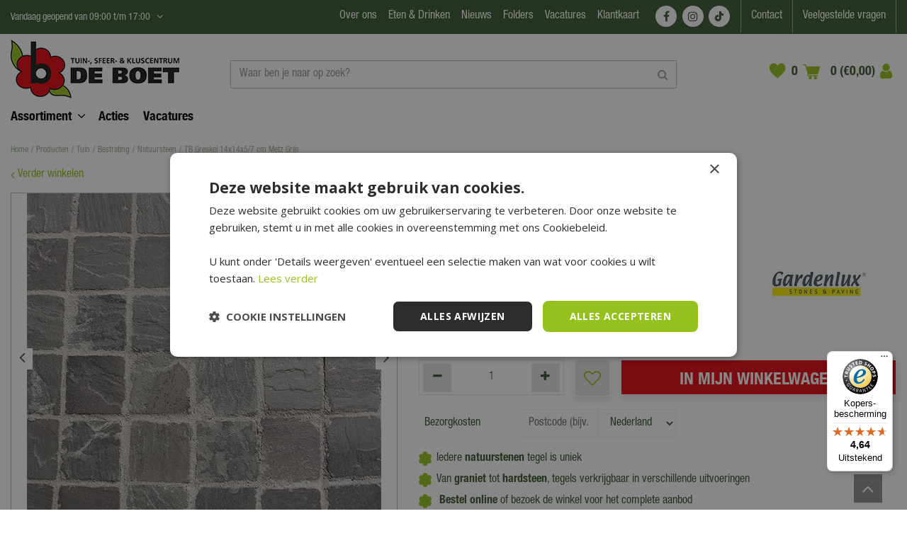

--- FILE ---
content_type: text/html; charset=utf-8
request_url: https://www.deboet.nl/tb-greskei-14x14x5-7-cm-metz-grijs
body_size: 39611
content:
<!DOCTYPE html>
<html lang="nl"><head>
<meta charset="utf-8">
<!-- Google Tag Manager -->
<script>(function(w,d,s,l,i){w[l]=w[l]||[];w[l].push({'gtm.start':
new Date().getTime(),event:'gtm.js'});var f=d.getElementsByTagName(s)[0],
j=d.createElement(s),dl=l!='dataLayer'?'&l='+l:'';j.async=true;j.src=
'https://www.googletagmanager.com/gtm.js?id='+i+dl;f.parentNode.insertBefore(j,f);
})(window,document,'script','dataLayer','GTM-K6FSX7Z8');</script>
<!-- End Google Tag Manager --><meta name="viewport" content="width=device-width, initial-scale=1, maximum-scale=1, minimum-scale=1, shrink-to-fit=no">
<title>TB Greskei 14x14x5/7 cm Metz Grijs | Tuincentrum De Boet</title>
<meta name="description" content="Natuursteen keien grijs kopen? Bestel ‘TB Greskei 14x14x5/7 cm Metz Grijs’ nu online bij Tuincentrum De Boet ✓ Gardenlux ✓ Snel thuisbezorgd">
<meta property="og:type" content="article">
<meta property="og:title" content="TB Greskei 14x14x5/7 cm Metz Grijs">
<meta property="og:url" content="https://www.deboet.nl/tb-greskei-14x14x5-7-cm-metz-grijs">
<meta property="og:description" content="Natuursteen keien grijs kopen? Bestel ‘TB Greskei 14x14x5/7 cm Metz Grijs’ nu online bij Tuincentrum De Boet ✓ Gardenlux ✓ Snel thuisbezorgd">
<meta property="og:image" content="https://www.deboet.nl/files/images/webshop/tb-gres-metz-grijs-genu-14x14x5-7-cm-500x500-627cf122548eb_src.jpg">
<meta property="og:locale" content="nl_NL">
<meta property="og:site_name" content="Tuincentrum De Boet - Alles voor in en om je (t)huis">
<meta name="format-detection" content="telephone=no">
<link rel="alternate" type="application/rss+xml" href="https://www.deboet.nl/nieuws/feed.xml">
<link href="https://fonts.gstatic.com" rel="dns-prefetch" crossorigin>
<link href="https://ajax.googleapis.com" rel="dns-prefetch" crossorigin>
<link href="https://www.google.com" rel="dns-prefetch" crossorigin>
<link href="https://www.gstatic.com" rel="dns-prefetch" crossorigin>
<link href="https://www.google-analytics.com" rel="dns-prefetch" crossorigin>
<link href="https://www.googleadservices.com" rel="dns-prefetch" crossorigin>
<link href="https://www.googleoptimize.com" rel="dns-prefetch" crossorigin>
<link href="https://www.googletagmanager.com" rel="dns-prefetch" crossorigin>
<link href="//www.facebook.com" rel="dns-prefetch" crossorigin>
<link href="//connect.facebook.net" rel="dns-prefetch" crossorigin>
<link href="//www.clarity.ms" rel="dns-prefetch" crossorigin>
<link href="//widgets.trustedshops.com" rel="dns-prefetch" crossorigin>
<link href="//s2.adform.net" rel="dns-prefetch" crossorigin>
<link href="//track.adform.net" rel="dns-prefetch" crossorigin>
<link href="//widgets.trustedshops.com" rel="dns-prefetch" crossorigin>

<link href="https://www.google-analytics.com" rel="preconnect" crossorigin>
<link href="https://www.gstatic.com" rel="preconnect" crossorigin>
<link href="https://fonts.gstatic.com" rel="preconnect" crossorigin>
<link href="https://ajax.googleapis.com" rel="preconnect" crossorigin>
<link href="https://www.google.com" rel="preconnect" crossorigin>
<link href="https://www.googleadservices.com" rel="preconnect" crossorigin>
<link href="https://stats.g.doubleclick.net" rel="preconnect" crossorigin>
<link href="https://www.kiyoh.com" rel="preconnect" crossorigin>
<link href="https://www.connect.facebook.com" rel="preconnect" crossorigin>
<link href="//connect.facebook.net" rel="preconnect" crossorigin>
<link href="//static.zdassets.com" rel="preconnect" crossorigin>
<link href="wss://widget-mediator.zopim.com" rel="preconnect" crossorigin>
<link href="https://consent.cookiebot.com" rel="preconnect" crossorigin>
<link href="https://www.clarity.ms" rel="preconnect" crossorigin>
<link href="https://t.clarity.ms" rel="preconnect" crossorigin>
<link href="https://c.clarity.ms" rel="preconnect" crossorigin>
<link href="//widgets.trustedshops.com" rel="preconnect" crossorigin>

<link href="//ajax.googleapis.com/ajax/libs/jquery/3.7.1/jquery.min.js" rel="preload" as="script">
<link href="//ajax.googleapis.com/ajax/libs/jqueryui/1.14.1/jquery-ui.min.js" rel="preload" as="script">
<link href="/js/production/libs/touch-punch.min.js" rel="preload" as="script">
<link href="/js/bootstrap.min.js" rel="preload" as="script">
<link href="/js/production/libs/imagesloaded.pkgd.min.js" rel="preload" as="script">
<link href="/js/production/libs/slick.min.js" rel="preload" as="script">
<link href="/js/production/libs/jquery.innerfade.jq3.min.js" rel="preload" as="script">
<link href="/js/production/libs/jquery.als.2.js" rel="preload" as="script">
<link href="/js/webfontloader.js" rel="preload" as="script">
<link href="https://www.googleadservices.com/pagead/conversion_async.js" rel="preload" as="script">
<link rel="preload" href="/website/default-v2/fonts/306E81_0_0.woff2" as="font" type="font/woff2" crossorigin>
<link rel="preload" href="/website/default-v2/fonts/HelveticaNeueLTStd-Cn.otf" as="font" crossorigin>

<meta name="facebook-domain-verification" content="44nozikfw2zgc2w0pqq9zwr8bzt06m" />
<meta name="p:domain_verify" content="0f1b8822a2716716ee77d07abf19ef46"/>

<!-- Cookie script -->
<script type="text/javascript" async defer charset="UTF-8" src="//cdn.cookie-script.com/s/fff1b5c910fc1859793aad11e9693928.js"></script>
<!-- End Cookie script-->
<link href="/files/images/icons/favicon-1753781828.ico" rel="icon" type="image/x-icon" />
<link href="https://www.deboet.nl/tb-greskei-14x14x5-7-cm-metz-grijs" rel="canonical" />
<link href="/files/images/icons/8c1d8a35da/apple-touch-icon-precomposed.png" rel="apple-touch-icon" />
<link rel="preload" href="/font/fontawesome-webfont.woff2?v=4.7.0" as="font" crossorigin>
<link rel="dns-prefetch" href="https://www.google-analytics.com" crossorigin>
<link rel="dns-prefetch" href="https://stats.g.doubleclick.net" crossorigin>
<link rel="stylesheet" type="text/css" href="/website/default-v2/css/style_production.259.css">



    <script type="text/javascript">
  	var app = {"baseUrl":"","assetUrl":"","locale":"nl_NL","language":"nl"};
  	app.lang = app.lang || {};
	</script>
				<!-- Facebook Pixel Code -->
		<script>
		!function(f,b,e,v,n,t,s){if(f.fbq)return;n=f.fbq=function(){n.callMethod?
		n.callMethod.apply(n,arguments):n.queue.push(arguments)};if(!f._fbq)f._fbq=n;
		n.push=n;n.loaded=!0;n.version='2.0';n.queue=[];t=b.createElement(e);t.async=!0;
		t.src=v;s=b.getElementsByTagName(e)[0];s.parentNode.insertBefore(t,s)}(window,
		document,'script','https://connect.facebook.net/en_US/fbevents.js');

		fbq('init', '686978011959751');
		fbq('track', "PageView");
		</script>
		<!-- End Facebook Pixel Code -->
	</head>
<body class="col_equal responsive nl_NL nl webshop webshop-product parent-category-438">
<!-- Google Tag Manager (noscript) -->
<noscript><iframe src="https://www.googletagmanager.com/ns.html?id=GTM-K6FSX7Z8"
height="0" width="0" style="display:none;visibility:hidden"></iframe></noscript>
<!-- End Google Tag Manager (noscript) --><!-- DSPPLATFORM Tracking Code BEGIN -->
<script type="text/javascript">
    window._adftrack = Array.isArray(window._adftrack) ? window._adftrack : (window._adftrack ? [window._adftrack] : []);
    window._adftrack.push({
        HttpHost: 'track.adform.net',
        pm: 2680470
    });
    (function () { var s = document.createElement('script'); s.type = 'text/javascript'; s.async = true; s.src = 'https://s2.adform.net/banners/scripts/st/trackpoint-async.js'; var x = document.getElementsByTagName('script')[0]; x.parentNode.insertBefore(s, x); })();
</script>
<!-- DSPPLATFORM Tracking Code END -->
<noscript>
    <p style="margin:0;padding:0;border:0;display:none;">
        <img src="https://track.adform.net/Serving/TrackPoint/?pm=2680470" width="1" height="1" alt="" />
    </p>
</noscript><div id="body_content">
	<div id=skip-link><a href="#content" class="sr-only sr-only-focusable">Ga naar content</a></div>
	<div class="mobile_menu_button" style="display:none;"><span><a href="#" class="openMenuButton">Open menu</a></span></div><div class="mobile_menu_container" style="display:none;"><div class="closeMenuButton"><span><a href="#" class="closeButtonLink">Sluit menu</a></span></div>
<nav class="layout_block block_type_mobile_navigation">
<div class="in"><ul>
  <li class="first active" id="item_12"><span class=headlink>
    <a id="12" title="Home" class="label " href="/" target="_self"><span class=in>Home</span></a>
          </span>
  </li>
  <li class="" id="item_214"><span class=headlink>
    <span id="214" class="whitespace"><span class="in empty">&nbsp;</span></span>
             </span>
  </li>
  <li class="" id="item_228"><span class=headlink>
    <a id="228" title="Acties" class="label " href="/acties" target="_self"><span class=in>Acties</span></a>
          </span>
  </li>
  <li class="" id="item_366"><span class=headlink>
    <span id="366" class="whitespace"><span class="in empty">&nbsp;</span></span>
             </span>
  </li>
  <li class="" id="item_367"><span class=headlink>
    <a id="367" title="Assortiment" class="label " href="https://www.deboet.nl/producten" target="_self"><span class=in>Assortiment</span></a>
          </span>
  </li>
  <li class="has_submenu" id="item_368"><span class=headlink>
    <a id="368" title="Kunstbloemen &amp; -planten" class="fetch-submenu" href="#" data-url="/index/menu/shop_category_id/1084/navigation_item_id/368/page_id/webshop_category_1084"><span class=in>Kunstbloemen &amp; -planten</span></a>
          <span class="next_button"></span></span>
  </li>
  <li class="has_submenu" id="item_135"><span class=headlink>
    <a id="135" title="Wonen &amp; interieur" class="fetch-submenu" href="#" data-url="/index/menu/shop_category_id/22/navigation_item_id/135/page_id/webshop_category_22"><span class=in>Wonen &amp; interieur</span></a>
          <span class="next_button"></span></span>
  </li>
  <li class="" id="item_138"><span class=headlink>
    <a id="138" title="Boet cadeaukaart" class="label " href="https://www.deboet.nl/cadeau-boet-kado-kaart" target="_self"><span class=in>Boet cadeaukaart</span></a>
          </span>
  </li>
  <li class="has_submenu" id="item_139"><span class=headlink>
    <a id="139" title="Barbecue" class="fetch-submenu" href="#" data-url="/index/menu/shop_category_id/208/navigation_item_id/139/page_id/webshop_category_208"><span class=in>Barbecue</span></a>
          <span class="next_button"></span></span>
  </li>
  <li class="has_submenu" id="item_143"><span class=headlink>
    <a id="143" title="Potten" class="fetch-submenu" href="#" data-url="/index/menu/shop_category_id/578/navigation_item_id/143/page_id/webshop_category_578"><span class=in>Potten</span></a>
          <span class="next_button"></span></span>
  </li>
  <li class="has_submenu" id="item_328"><span class=headlink>
    <a id="328" title="Kids" class="fetch-submenu" href="#" data-url="/index/menu/shop_category_id/962/navigation_item_id/328/page_id/webshop_category_962"><span class=in>Kids</span></a>
          <span class="next_button"></span></span>
  </li>
  <li class="has_submenu" id="item_134"><span class=headlink>
    <a id="134" title="Tuinmeubelen" class="fetch-submenu" href="#" data-url="/index/menu/shop_category_id/5/navigation_item_id/134/page_id/webshop_category_5"><span class=in>Tuinmeubelen</span></a>
          <span class="next_button"></span></span>
  </li>
  <li class="has_submenu" id="item_136"><span class=headlink>
    <a id="136" title="Tuin" class="fetch-submenu" href="#" data-url="/index/menu/shop_category_id/23/navigation_item_id/136/page_id/webshop_category_23"><span class=in>Tuin</span></a>
          <span class="next_button"></span></span>
  </li>
  <li class="has_submenu" id="item_302"><span class=headlink>
    <a id="302" title="Planten" class="fetch-submenu" href="#" data-url="/index/menu/shop_category_id/925/navigation_item_id/302/page_id/webshop_category_925"><span class=in>Planten</span></a>
          <span class="next_button"></span></span>
  </li>
  <li class="has_submenu" id="item_140"><span class=headlink>
    <a id="140" title="Dier" class="fetch-submenu" href="#" data-url="/index/menu/shop_category_id/246/navigation_item_id/140/page_id/webshop_category_246"><span class=in>Dier</span></a>
          <span class="next_button"></span></span>
  </li>
  <li class="has_submenu" id="item_288"><span class=headlink>
    <a id="288" title="Bouwmarkt" class="fetch-submenu" href="#" data-url="/index/menu/shop_category_id/914/navigation_item_id/288/page_id/webshop_category_914"><span class=in>Bouwmarkt</span></a>
          <span class="next_button"></span></span>
  </li>
  <li class="has_submenu" id="item_145"><span class=headlink>
    <a id="145" title="Bloemen" class="fetch-submenu" href="#" data-url="/index/menu/shop_category_id/640/navigation_item_id/145/page_id/webshop_category_640"><span class=in>Bloemen</span></a>
          <span class="next_button"></span></span>
  </li>
  <li class="has_submenu" id="item_336"><span class=headlink>
    <a id="336" title="Kleding &amp; schoenen" class="fetch-submenu" href="#" data-url="/index/menu/shop_category_id/982/navigation_item_id/336/page_id/webshop_category_982"><span class=in>Kleding &amp; schoenen</span></a>
          <span class="next_button"></span></span>
  </li>
  <li class="" id="item_372"><span class=headlink>
    <a id="372" title="Seizoensartikelen" class="label " href="/seizoensartikelen" target="_self"><span class=in>Seizoensartikelen</span></a>
          </span>
  </li>
  <li class="" id="item_348"><span class=headlink>
    <a id="348" title="Cadeaus" class="label " href="https://www.deboet.nl/cadeau" target="_self"><span class=in>Cadeaus</span></a>
          </span>
  </li>
  <li class="" id="item_215"><span class=headlink>
    <span id="215" class="whitespace"><span class="in empty">&nbsp;</span></span>
             </span>
  </li>
  <li class="has_submenu" id="item_224"><span class=headlink>
    <a id="224" title="Contact en klantenservice" class="fetch-submenu" href="#" data-url="/index/menu/navigation_item_id/224"><span class=in>Contact en klantenservice</span></a>
          <span class="next_button"></span></span>
  </li>
  <li class="" id="item_250"><span class=headlink>
    <a id="250" title="Vacatures" class="label " href="/vacature" target="_self"><span class=in>Vacatures</span></a>
          </span>
  </li>
  <li class="" id="item_69"><span class=headlink>
    <a id="69" title="Folder" class="label " href="/folders" target="_self"><span class=in>Folder</span></a>
          </span>
  </li>
  <li class="has_submenu" id="item_184"><span class=headlink>
    <a id="184" title="Over Ons" class="fetch-submenu" href="#" data-url="/index/menu/navigation_item_id/184"><span class=in>Over Ons</span></a>
          <span class="next_button"></span></span>
  </li>
  <li class="has_submenu" id="item_48"><span class=headlink>
    <a id="48" title="Nieuws" class="fetch-submenu" href="#" data-url="/index/menu/navigation_item_id/48"><span class=in>Nieuws</span></a>
          <span class="next_button"></span></span>
  </li>
  <li class="" id="item_349"><span class=headlink>
    <a id="349" title="Eten &amp; Drinken" class="label " href="https://www.deboet.nl/eten-en-drinken-bij-de-boet" target="_self"><span class=in>Eten &amp; Drinken</span></a>
          </span>
  </li>
  <li class="last" id="item_225"><span class=headlink>
    <span id="225" class="whitespace"><span class="in empty">&nbsp;</span></span>
             </span>
  </li>
</ul></div>
</nav></div>	<section id=container>
		<header class="layout_placeholder placeholder-header">
	<div class=in>
		<div id="layout_block_82" class="layout_block block_type_breadcrumbs">
	<div class=in itemscope itemtype="https://schema.org/BreadcrumbList">		<div class="breadcrumb" itemprop="itemListElement" itemscope itemtype="https://schema.org/ListItem">
		  		  <a itemprop="item"  href="/" class="home" title="Home"><span itemprop="name">Home</span><meta itemprop="position" content="1"></a>
		  <div class="separator">&gt;</div>		</div>
			<div class="breadcrumb" itemprop="itemListElement" itemscope itemtype="https://schema.org/ListItem">
		  		  <a itemprop="item"  href="/producten" title="Producten"><span itemprop="name">Producten</span><meta itemprop="position" content="2"></a>
		  <div class="separator">&gt;</div>		</div>
			<div class="breadcrumb" itemprop="itemListElement" itemscope itemtype="https://schema.org/ListItem">
		  		  <a itemprop="item"  href="/tuin" title="Tuin"><span itemprop="name">Tuin</span><meta itemprop="position" content="3"></a>
		  <div class="separator">&gt;</div>		</div>
			<div class="breadcrumb" itemprop="itemListElement" itemscope itemtype="https://schema.org/ListItem">
		  		  <a itemprop="item"  href="/tuin-bestrating" title="Bestrating"><span itemprop="name">Bestrating</span><meta itemprop="position" content="4"></a>
		  <div class="separator">&gt;</div>		</div>
			<div class="breadcrumb" itemprop="itemListElement" itemscope itemtype="https://schema.org/ListItem">
		  		  <a itemprop="item"  href="/tuin-bestrating-natuursteen" title="Natuursteen"><span itemprop="name">Natuursteen</span><meta itemprop="position" content="5"></a>
		  <div class="separator">&gt;</div>		</div>
			<div class="breadcrumb" itemprop="itemListElement" itemscope itemtype="https://schema.org/ListItem">
		  		    <span itemprop="name"  title="TB Greskei 14x14x5/7 cm Metz Grijs">TB Greskei 14x14x5/7 cm Metz Grijs</span><meta itemprop="position" content="6">
		  		</div>
	</div>
</div>	
	</div>
</header>	    <div class="column_wrapper disable_left disable_right column-1">
	    	<div class=in>
				<div class=main_column id=main_column>
					<div class="layout_placeholder placeholder-content_top">
	<div class="in">
		    <div id="layout_block_55" class="layout_block block_type_openinghours_today">
        <div class=wrap>
            <div class=in>
                <div class=block-content>
                    <span class="location_1"><span class="opened-text">Vandaag geopend van <span class="open-hours">09:00</span> t/m <span class="close-hours">17:00</span></span></span>                </div>
            </div>
        </div>
    </div>
		<div id="layout_block_105" class="layout_block block_type_openinghours">
			<div class=wrap>
				<div class=in>
					<div class=block-title><h2 title="Openingstijden">Openingstijden</h2></div>
					<div class=block-content>
						<ul class=openinghours>
														<li>
								<div class="odd day">Maandag</div>
								<div class="odd time">
								09:00 - 18:00								</div>
							</li>
														<li>
								<div class="even day">Dinsdag</div>
								<div class="even time">
								09:00 - 18:00								</div>
							</li>
														<li>
								<div class="odd day">Woensdag</div>
								<div class="odd time">
								09:00 - 18:00								</div>
							</li>
														<li>
								<div class="even day">Donderdag</div>
								<div class="even time">
								09:00 - 18:00								</div>
							</li>
														<li>
								<div class="odd day">Vrijdag</div>
								<div class="odd time">
								09:00 - 21:00								</div>
							</li>
														<li>
								<div class="even day">Zaterdag</div>
								<div class="even time">
								09:00 - 17:00								</div>
							</li>
														<li>
								<div class="odd day">Zondag</div>
								<div class="odd time">
								10:00 - 17:00								</div>
							</li>
													</ul>
						<p class="extra_text">LET OP: januari en februari géén koopavond in de Hubo bouwmarkt</p><span class="openinghours_link"><a href="/vestiging/tuincentrum-de-boet">Toon aangepaste openingstijden</a></span>					</div>
				</div>
			</div>
		</div>
		<nav id="layout_block_65" class="layout_block block_type_navigation menu_top submenu_horizontal">
<div class="in">
<ul>
  <li class="first has_submenu has_submenu" id="item_326"><span class=headlink>
    <a id="326" title="Over ons" class="label " href="/over-ons" target="_self"><span class=in>Over ons</span></a>
             <span class="submenu_button"></span>
             </span>
    <div class="sub submenu"><ul>
      <li><span class=headlink>
        <a id="378" title="Eten &amp; drinken" class="label " href="https://www.deboet.nl/eten-en-drinken-bij-de-boet" target="_self"><span class=in>Eten &amp; drinken</span></a>
		             </span>
      </li>
      <li><span class=headlink>
        <a id="382" title="Onze showrooms" class="label " href="https://www.deboet.nl/over-ons/onze-showroom" target="_self"><span class=in>Onze showrooms</span></a>
		             </span>
      </li>
      <li><span class=headlink>
        <a id="379" title="Duurzaamheid" class="label " href="https://www.deboet.nl/over-ons/duurzaamheid" target="_self"><span class=in>Duurzaamheid</span></a>
		             </span>
      </li>
      <li><span class=headlink>
        <a id="381" title="Service &amp; diensten" class="label " href="https://www.deboet.nl/over-ons/diensten-service" target="_self"><span class=in>Service &amp; diensten</span></a>
		             </span>
      </li>
      <li><span class=headlink>
        <a id="385" title="B2B" class="label " href="https://www.deboet.nl/over-ons/b2b" target="_self"><span class=in>B2B</span></a>
		             </span>
      </li>
      <li><span class=headlink>
        <a id="380" title="Pers &amp; PR" class="label " href="https://www.deboet.nl/over-ons/pers-pr" target="_self"><span class=in>Pers &amp; PR</span></a>
		             </span>
      </li>
      <li><span class=headlink>
        <a id="384" title="Historie" class="label " href="https://www.deboet.nl/over-ons/historie" target="_self"><span class=in>Historie</span></a>
		             </span>
      </li>
    </ul></div>
  </li>
  <li class="" id="item_327"><span class=headlink>
    <a id="327" title="Eten &amp; Drinken" class="label " href="https://www.deboet.nl/eten-en-drinken-bij-de-boet" target="_self"><span class=in>Eten &amp; Drinken</span></a>
             
             </span>
  </li>
  <li class="has_submenu" id="item_109"><span class=headlink>
    <a id="109" title="Nieuws" class="label " href="/nieuws" target="_self"><span class=in>Nieuws</span></a>
             <span class="submenu_button"></span>
             </span>
    <div class="sub submenu"><ul>
      <li><span class=headlink>
        <a id="172" title="Nieuws" class="label " href="/nieuws" target="_self"><span class=in>Nieuws</span></a>
		             </span>
      </li>
      <li><span class=headlink>
        <a id="183" title="Tuintips" class="label " href="/tuintips" target="_self"><span class=in>Tuintips</span></a>
		             </span>
      </li>
      <li><span class=headlink>
        <a id="171" title="Nieuwsbrief" class="label " href="/nieuwsbrief" target="_self"><span class=in>Nieuwsbrief</span></a>
		             </span>
      </li>
    </ul></div>
  </li>
  <li class="" id="item_337"><span class=headlink>
    <a id="337" title="Folders" class="label " href="/folders" target="_self"><span class=in>Folders</span></a>
             
             </span>
  </li>
  <li class="" id="item_180"><span class=headlink>
    <a id="180" title="Vacatures" class="label " href="/vacature" target="_self"><span class=in>Vacatures</span></a>
             
             </span>
  </li>
  <li class="" id="item_355"><span class=headlink>
    <a id="355" title="Klantkaart" class="label " href="/hoe-werkt-de-klantkaart" target="_self"><span class=in>Klantkaart</span></a>
             
             </span>
  </li>
</ul>
</div>
</nav>
<div id="layout_block_64" class="layout_block block_type_html header_social">
		<div class="wrap">
		<div class=in>
						<div class=block-content><ul>
	<li><a class="fa fa-facebook" href="https://www.facebook.com/tuincentrumdeboet" rel="noopener noreferrer" target="_blank">FB</a></li>
	<li><a class="fa fa-instagram" href="https://www.instagram.com/tuincentrumdeboet/" rel="noopener noreferrer" target="_blank">IG</a></li>
	<li><a class="fa fa-tiktok" href="https://www.tiktok.com/discover/tuincentrum-de-boet" rel="noopener noreferrer" target="_blank">TT</a></li>
</ul></div>					</div>
	</div>
	</div>
<nav id="layout_block_63" class="layout_block block_type_navigation menu_service submenu_horizontal">
<div class="in">
<ul>
  <li class="first" id="item_386"><span class=headlink>
    <a id="386" title="Contact" class="label " href="https://www.deboet.nl/contact-de-boet" target="_self"><span class=in>Contact</span></a>
             
             </span>
  </li>
  <li class="has_submenu" id="item_53"><span class=headlink>
    <a id="53" title="Veelgestelde vragen" class="label " href="/veelgestelde-vragen" target="_self"><span class=in>Veelgestelde vragen</span></a>
             <span class="submenu_button"></span>
             </span>
    <div class="sub submenu"><ul>
      <li><span class=headlink>
        <a id="54" title="Bestellen" class="label " href="/veelgestelde-vragen/1/bestellen" target="_self"><span class=in>Bestellen</span></a>
		             </span>
      </li>
      <li><span class=headlink>
        <a id="55" title="Betalen" class="label " href="/veelgestelde-vragen/2/betalen" target="_self"><span class=in>Betalen</span></a>
		             </span>
      </li>
      <li><span class=headlink>
        <a id="83" title="Bezorgen en afhalen" class="label " href="/veelgestelde-vragen/3/bezorgen-en-afhalen" target="_self"><span class=in>Bezorgen en afhalen</span></a>
		             </span>
      </li>
      <li><span class=headlink>
        <a id="84" title="Retourneren en Ruilen" class="label " href="/veelgestelde-vragen/4/retourneren-en-ruilen" target="_self"><span class=in>Retourneren en Ruilen</span></a>
		             </span>
      </li>
      <li><span class=headlink>
        <a id="85" title="Garantie en Service" class="label " href="/veelgestelde-vragen/5/garantie-en-service" target="_self"><span class=in>Garantie en Service</span></a>
		             </span>
      </li>
      <li><span class=headlink>
        <a id="87" title="Assortiment" class="label " href="/veelgestelde-vragen/8/assortiment" target="_self"><span class=in>Assortiment</span></a>
		             </span>
      </li>
      <li><span class=headlink>
        <a id="88" title="Tuincentrum bezoeken" class="label " href="/veelgestelde-vragen/6/tuincentrum-bezoeken" target="_self"><span class=in>Tuincentrum bezoeken</span></a>
		             </span>
      </li>
    </ul></div>
  </li>
</ul>
</div>
</nav>
<div id="layout_block_21" class="layout_block block_type_logo">
	<div class=in>
		<a href="/" title="Tuincentrum De Boet - Alles voor in en om je (t)huis" class="logo">
			<img src="/website/default-v2/images/logo.webp" alt="Tuincentrum De Boet - Alles voor in en om je (t)huis" width="238" height="83" loading="eager">
		</a>
	</div>
</div><div id="layout_block_43" class="layout_block block_type_search_box_2">
	<div class=wrap>
		<div class=in>
			<div class=block-content>
				<form name="search2" class=form action="/zoeken">
					<input type=hidden id=search_id name="search_id" value="43">
					<div class="grid-10-12">
						<input type=text name=q id=search-input placeholder="Waar ben je naar op zoek?">
					</div>
					<div class="grid-2-12">
						<input type=submit name=search-submit id=search-submit value="Zoeken">
					</div>
				</form>
			</div>
		</div>
	</div>
</div>

<div id="layout_block_67" class="layout_block block_type_webshop_wishlist" onclick="document.location.href='/webwinkel/wishlist'" title="Ga naar je wensenlijst">
	<div class="wrap">
		<div class=in>
						<div class=block-content>
				<a href="/webwinkel/wishlist" title="Zet op verlanglijst" class="wishlistLink">
					<span class="info no_items">
						0 items					</span>
				</a>
			</div>
					</div>
	</div>
</div>
<div id="layout_block_20" class="layout_block block_type_webshop_shoppingcart"  title="Ga naar je winkelwagen">
	<div class="wrap popup-cart-container">
		<div class=in>
						<div class=block-content>
                								<a href="/winkelwagen" class="cartLink">
					<span class="info no_items">
						0 (€0,00)					</span>
				</a>
								<div class="cart-links no_items">
					<div class="pay-link"><a href="/winkelwagen" title="Bekijken">Bekijken</a></div>
				</div>
							</div>
					</div>
	</div>
</div>
<div id="layout_block_84" class="layout_block block_type_login_box popup">
	<div class=wrap>
		<div class=in>
			<div class=block-content>
										<ul>
														<li class="show-login">
								<a title="Login" class="login-link-element" href="https://www.deboet.nl/klantkaart"><span>Login</span></a>
								<div class="login-box">
									<form class=form method="post" action="/index/inloggen">
										<fieldset>
											<label for="user"></label>
											<input type="text" name="user" id="user" class="text" placeholder="">
											<label for="password"></label>
											<input type="password" name="password" id="password" class="text" placeholder="">
																						<input type="submit" class="btn btn-default" value="">
										</fieldset>
									</form>
								</div>
							</li>
						</ul>
													</div>
		</div>
	</div>
</div><nav id="layout_block_45" class="layout_block block_type_navigation menu_main submenu_horizontal">
<div class="in">
<ul>
  <li class="first has_submenu" id="item_360"><span class=headlink>
    <a id="360" title="Assortiment" class="label " href="/producten" target="_self"><span class=in>Assortiment</span></a>
             <span class="submenu_button"></span>
             </span>
    <div class="sub submenu"><ul>
      <li class="first has_submenu"><span class=headlink>
        <a title="Kunstbloemen &amp; -planten" class="label " href="/kunstbloemen-en-planten"><span class=in>Kunstbloemen &amp; -planten</span></a>
		             <span class="submenu_button"></span></span>
        <div class="sub subsub"><ul>
          <li class="first has_submenu">
            <a title="Kunstplanten" href="/kunstbloemen-en-planten-kunstplanten"><span class=in>Kunstplanten</span></a>
				             <span class="submenu_button"></span>
            <div class="sub subsubsub"><ul>
              <li class="first">
                <a title="Groene kunstplant" href="/kunstbloemen-en-planten-kunstplanten-groene-kunstplant"><span class=in>Groene kunstplant</span></a>
          </li>
              <li>
                <a title="Gekleurde kunstplant" href="/kunstbloemen-en-planten-kunstplanten-gekleurde-kunstplant"><span class=in>Gekleurde kunstplant</span></a>
          </li>
              <li>
                <a title="Bloeiende kunstplant" href="/kunstbloemen-en-planten-kunstplanten-bloeiende-kunstplant"><span class=in>Bloeiende kunstplant</span></a>
          </li>
              <li>
                <a title="Kunst hangplant" href="/kunstbloemen-en-planten-kunstplanten-kunst-hangplant"><span class=in>Kunst hangplant</span></a>
          </li>
              <li>
                <a title="Kunstpalmen" href="/kunstbloemen-en-planten-kunstplanten-kunstpalmen"><span class=in>Kunstpalmen</span></a>
          </li>
              <li class="last">
                <a title="Kunst siergrassen" href="/kunstbloemen-en-planten-kunstplanten-kunst-siergrassen"><span class=in>Kunst siergrassen</span></a>
          </li>
            </ul></div>
          <li class="has_submenu">
            <a title="Kunstbloemen" href="/kunstbloemen-en-planten-kunstbloemen"><span class=in>Kunstbloemen</span></a>
				             <span class="submenu_button"></span>
            <div class="sub subsubsub"><ul>
              <li class="first">
                <a title="Losse kunstbloemen" href="/kunstbloemen-en-planten-kunstbloemen-losse-kunstbloemen"><span class=in>Losse kunstbloemen</span></a>
          </li>
              <li>
                <a title="Kunsttakken" href="/kunstbloemen-en-planten-kunstbloemen-kunsttakken"><span class=in>Kunsttakken</span></a>
          </li>
              <li>
                <a title="Kunst pampas gras" href="/kunstbloemen-en-planten-kunstbloemen-kunst-pampas-gras"><span class=in>Kunst pampas gras</span></a>
          </li>
              <li>
                <a title="Bosje kunstbloemen" href="/kunstbloemen-en-planten-kunstbloemen-bosje-kunstbloemen"><span class=in>Bosje kunstbloemen</span></a>
          </li>
              <li>
                <a title="Boeket kunstbloemen" href="/kunstbloemen-en-planten-kunstbloemen-boeket"><span class=in>Boeket kunstbloemen</span></a>
          </li>
              <li class="last">
                <a title="Slingers" href="/kunstbloemen-en-planten-kunstbloemen-slingers"><span class=in>Slingers</span></a>
          </li>
            </ul></div>
          <li>
            <a title="Kunsthagen" href="/kunstbloemen-en-planten-kunsthagen"><span class=in>Kunsthagen</span></a>
				             
          <li>
            <a title="Kunstdroogbloemen" href="/kunstbloemen-en-planten-droogbloemen"><span class=in>Kunstdroogbloemen</span></a>
				             
          <li class="last">
            <a title="Kunstboom" href="/kunstbloemen-en-planten-kunstboom"><span class=in>Kunstboom</span></a>
				             
          </li>
        </ul></div>
      </li>
      <li class="has_submenu"><span class=headlink>
        <a title="Wonen &amp; interieur" class="label " href="/wonen-sfeer"><span class=in>Wonen &amp; interieur</span></a>
		             <span class="submenu_button"></span></span>
        <div class="sub subsub"><ul>
          <li class="first has_submenu">
            <a title="Verlichting" href="/wonen-sfeer-verlichting"><span class=in>Verlichting</span></a>
				             <span class="submenu_button"></span>
            <div class="sub subsubsub"><ul>
              <li class="first">
                <a title="Hanglampen" href="/wonen-sfeer-verlichting-hanglampen"><span class=in>Hanglampen</span></a>
          </li>
              <li>
                <a title="Tafellampen" href="/wonen-sfeer-verlichting-tafellampen"><span class=in>Tafellampen</span></a>
          </li>
              <li>
                <a title="Vloerlampen" href="/wonen-sfeer-verlichting-vloerlampen"><span class=in>Vloerlampen</span></a>
          </li>
              <li>
                <a title="Wandlampen" href="/wonen-sfeer-verlichting-wandlampen"><span class=in>Wandlampen</span></a>
          </li>
              <li>
                <a title="Plafondlampen" href="/wonen-sfeer-verlichting-plafondlampen"><span class=in>Plafondlampen</span></a>
          </li>
              <li>
                <a title="Lampvoeten" href="/wonen-sfeer-verlichting-lampvoeten"><span class=in>Lampvoeten</span></a>
          </li>
              <li class="last">
                <a title="Lichtbronnen" href="/wonen-sfeer-verlichting-lichtbronnen"><span class=in>Lichtbronnen</span></a>
          </li>
            </ul></div>
          <li class="has_submenu">
            <a title="Banken" href="/wonen-sfeer-banken"><span class=in>Banken</span></a>
				             <span class="submenu_button"></span>
            <div class="sub subsubsub"><ul>
              <li class="first">
                <a title="Hoekbank" href="/wonen-sfeer-banken-hoekbank"><span class=in>Hoekbank</span></a>
          </li>
              <li>
                <a title="Loungebank" href="/wonen-sfeer-banken-loungebank"><span class=in>Loungebank</span></a>
          </li>
              <li>
                <a title="Eetkamerbank" href="/wonen-sfeer-banken-eetkamerbank"><span class=in>Eetkamerbank</span></a>
          </li>
              <li>
                <a title="2-zitsbank" href="/wonen-sfeer-banken-2-zitsbank"><span class=in>2-zitsbank</span></a>
          </li>
              <li>
                <a title="2,5-zitsbank" href="/wonen-sfeer-banken-25-zitsbank"><span class=in>2,5-zitsbank</span></a>
          </li>
              <li>
                <a title="3-zitsbank" href="/wonen-sfeer-banken-3-zitsbank"><span class=in>3-zitsbank</span></a>
          </li>
              <li>
                <a title="3,5-zitsbank" href="/wonen-sfeer-banken-35-zitsbank"><span class=in>3,5-zitsbank</span></a>
          </li>
              <li>
                <a title="4-zitsbank" href="/wonen-sfeer-banken-4-zitsbank"><span class=in>4-zitsbank</span></a>
          </li>
              <li class="last">
                <a title="Hockers" href="/wonen-sfeer-banken-hockers"><span class=in>Hockers</span></a>
          </li>
            </ul></div>
          <li class="has_submenu">
            <a title="Stoelen" href="/wonen-sfeer-stoelen"><span class=in>Stoelen</span></a>
				             <span class="submenu_button"></span>
            <div class="sub subsubsub"><ul>
              <li class="first">
                <a title="Eetkamerstoel" href="/wonen-sfeer-stoelen-eetkamerstoel"><span class=in>Eetkamerstoel</span></a>
          </li>
              <li>
                <a title="Fauteuil" href="/wonen-sfeer-stoelen-fauteuil"><span class=in>Fauteuil</span></a>
          </li>
              <li>
                <a title="Barkruk" href="/wonen-sfeer-stoelen-barkruk"><span class=in>Barkruk</span></a>
          </li>
              <li>
                <a title="Krukje" href="/wonen-sfeer-stoelen-krukje"><span class=in>Krukje</span></a>
          </li>
              <li>
                <a title="Schommelstoel" href="/wonen-sfeer-stoelen-schommelstoel"><span class=in>Schommelstoel</span></a>
          </li>
              <li class="last">
                <a title="Hangstoel" href="/wonen-sfeer-stoelen-hangstoel"><span class=in>Hangstoel</span></a>
          </li>
            </ul></div>
          <li class="has_submenu">
            <a title="Kasten" href="/wonen-sfeer-kasten"><span class=in>Kasten</span></a>
				             <span class="submenu_button"></span>
            <div class="sub subsubsub"><ul>
              <li class="first">
                <a title="Dressoir" href="/wonen-sfeer-kasten-dressoir"><span class=in>Dressoir</span></a>
          </li>
              <li>
                <a title="Opbergkast" href="/wonen-sfeer-kasten-opbergkast"><span class=in>Opbergkast</span></a>
          </li>
              <li>
                <a title="Boekenkast" href="/wonen-sfeer-kasten-boekenkast"><span class=in>Boekenkast</span></a>
          </li>
              <li>
                <a title="TV-meubel" href="/wonen-sfeer-kasten-tv-meubel"><span class=in>TV-meubel</span></a>
          </li>
              <li>
                <a title="Vitrinekast &amp; buffetkast" href="/wonen-sfeer-kasten-vitrinekast-buffetkast"><span class=in>Vitrinekast &amp; buffetkast</span></a>
          </li>
              <li>
                <a title="Ladekast" href="/wonen-sfeer-kasten-ladekast"><span class=in>Ladekast</span></a>
          </li>
              <li>
                <a title="Vakkenkast" href="/wonen-sfeer-kasten-vakkenkast"><span class=in>Vakkenkast</span></a>
          </li>
              <li class="last">
                <a title="Trolley" href="/wonen-sfeer-kasten-trolley"><span class=in>Trolley</span></a>
          </li>
            </ul></div>
          <li class="has_submenu">
            <a title="Tafels" href="/wonen-sfeer-tafels"><span class=in>Tafels</span></a>
				             <span class="submenu_button"></span>
            <div class="sub subsubsub"><ul>
              <li class="first">
                <a title="Eettafel" href="/wonen-sfeer-tafels-eettafel"><span class=in>Eettafel</span></a>
          </li>
              <li>
                <a title="Salontafel" href="/wonen-sfeer-tafels-salontafel"><span class=in>Salontafel</span></a>
          </li>
              <li>
                <a title="Bijzettafel" href="/wonen-sfeer-tafels-bijzettafel"><span class=in>Bijzettafel</span></a>
          </li>
              <li>
                <a title="Sidetable" href="/wonen-sfeer-tafels-sidetable"><span class=in>Sidetable</span></a>
          </li>
              <li class="last">
                <a title="Bartafel" href="/wonen-sfeer-tafels-bartafel"><span class=in>Bartafel</span></a>
          </li>
            </ul></div>
          <li class="has_submenu">
            <a title="Woonaccessoires" href="/wonen-sfeer-woonaccessoires"><span class=in>Woonaccessoires</span></a>
				             <span class="submenu_button"></span>
            <div class="sub subsubsub"><ul>
              <li class="first">
                <a title="Klokken" href="/wonen-sfeer-woonaccessoires-klokken"><span class=in>Klokken</span></a>
          </li>
              <li>
                <a title="Kaarsen" href="/wonen-sfeer-woonaccessoires-kaarsen"><span class=in>Kaarsen</span></a>
          </li>
              <li>
                <a title="Kaarsenhouders &amp; lantaarns" href="/wonen-sfeer-woonaccessoires-kaarsenhouders-lantaarns"><span class=in>Kaarsenhouders &amp; lantaarns</span></a>
          </li>
              <li>
                <a title="Plateaus &amp; dienbladen" href="/wonen-sfeer-woonaccessoires-plateaus-dienbladen"><span class=in>Plateaus &amp; dienbladen</span></a>
          </li>
              <li>
                <a title="Woondecoratie" href="/wonen-sfeer-woonaccessoires-woondecoratie"><span class=in>Woondecoratie</span></a>
          </li>
              <li>
                <a title="Vloerkleden" href="/wonen-sfeer-woonaccessoires-vloerkleden"><span class=in>Vloerkleden</span></a>
          </li>
              <li>
                <a title="Wanddecoratie" href="/wonen-sfeer-woonaccessoires-wanddecoratie"><span class=in>Wanddecoratie</span></a>
          </li>
              <li>
                <a title="Spiegels" href="/wonen-sfeer-woonaccessoires-spiegels"><span class=in>Spiegels</span></a>
          </li>
              <li>
                <a title="Opbergen" href="/wonen-sfeer-woonaccessoires-opbergen"><span class=in>Opbergen</span></a>
          </li>
              <li>
                <a title="Interieurparfum" href="/wonen-sfeer-woonaccessoires-interieurparfum"><span class=in>Interieurparfum</span></a>
          </li>
              <li>
                <a title="Tafel klemmen" href="/wonen-sfeer-woonaccessoires-tafel-klemmen"><span class=in>Tafel klemmen</span></a>
          </li>
              <li class="last">
                <a title="Krukjes" href="/wonen-sfeer-woonaccessoires-krukjes"><span class=in>Krukjes</span></a>
          </li>
            </ul></div>
          <li class="has_submenu">
            <a title="Koken &amp; tafelen" href="/wonen-sfeer-koken-tafelen"><span class=in>Koken &amp; tafelen</span></a>
				             <span class="submenu_button"></span>
            <div class="sub subsubsub"><ul>
              <li class="first">
                <a title="Bestek" href="/wonen-sfeer-koken-tafelen-bestek"><span class=in>Bestek</span></a>
          </li>
              <li>
                <a title="Servies" href="/wonen-sfeer-koken-tafelen-servies"><span class=in>Servies</span></a>
          </li>
              <li>
                <a title="Opbergen &amp; bewaren" href="/wonen-sfeer-koken-tafelen-opbergen-bewaren"><span class=in>Opbergen &amp; bewaren</span></a>
          </li>
              <li class="last">
                <a title="Drinkflessen &amp; -bekers" href="/wonen-sfeer-koken-tafelen-drinkflessen-bekers"><span class=in>Drinkflessen &amp; -bekers</span></a>
          </li>
            </ul></div>
          <li class="has_submenu">
            <a title="Kussens, plaids &amp; vachtjes" href="/wonen-sfeer-kussens-plaids-vachtjes"><span class=in>Kussens, plaids &amp; vachtjes</span></a>
				             <span class="submenu_button"></span>
            <div class="sub subsubsub"><ul>
              <li class="first">
                <a title="Plaids" href="/wonen-sfeer-kussens-plaids-vachtjes-plaids"><span class=in>Plaids</span></a>
          </li>
              <li>
                <a title="Vachtjes" href="/wonen-sfeer-kussens-plaids-vachtjes-vachtjes"><span class=in>Vachtjes</span></a>
          </li>
              <li class="last">
                <a title="Kussens" href="/wonen-sfeer-kussens-plaids-vachtjes-kussens"><span class=in>Kussens</span></a>
          </li>
            </ul></div>
          <li>
            <a title="Sfeerhaarden &amp; kachels" href="/wonen-sfeer-sfeerhaarden-kachels"><span class=in>Sfeerhaarden &amp; kachels</span></a>
				             
          <li>
            <a title="Spellen &amp; vrije tijd" href="/wonen-sfeer-spellen-vrije-tijd"><span class=in>Spellen &amp; vrije tijd</span></a>
				             
          <li>
            <a title="Trend: Colour Street" href="/wonen-sfeer-trend-colour-street"><span class=in>Trend: Colour Street</span></a>
				             
          <li class="last">
            <a title="Meubelonderhoud &amp; accessoires" href="/wonen-sfeer-meubelonderhoud-accessoires"><span class=in>Meubelonderhoud &amp; accessoires</span></a>
				             
          </li>
        </ul></div>
      </li>
      <li class="has_submenu"><span class=headlink>
        <a title="Potten" class="label " href="/potten"><span class=in>Potten</span></a>
		             <span class="submenu_button"></span></span>
        <div class="sub subsub"><ul>
          <li class="first">
            <a title="Bloem- &amp; plantenbakken" href="/potten-bloem-plantenbakken"><span class=in>Bloem- &amp; plantenbakken</span></a>
				             
          <li>
            <a title="Bloempotten" href="/potten-bloempotten"><span class=in>Bloempotten</span></a>
				             
          <li>
            <a title="Hangpotten" href="/potten-hangpotten"><span class=in>Hangpotten</span></a>
				             
          <li>
            <a title="Balkonbakken" href="/potten-balkonbakken"><span class=in>Balkonbakken</span></a>
				             
          <li>
            <a title="Wandbakken" href="/potten-wandbakken"><span class=in>Wandbakken</span></a>
				             
          <li>
            <a title="Plantenmanden" href="/potten-plantenmanden"><span class=in>Plantenmanden</span></a>
				             
          <li>
            <a title="Plantenschalen" href="/potten-plantenschalen"><span class=in>Plantenschalen</span></a>
				             
          <li>
            <a title="Plantenzakken" href="/potten-plantenzakken"><span class=in>Plantenzakken</span></a>
				             
          <li>
            <a title="Vazen" href="/potten-vazen"><span class=in>Vazen</span></a>
				             
          <li class="last has_submenu">
            <a title="Potten accessoires" href="/potten-potten-accessoires"><span class=in>Potten accessoires</span></a>
				             <span class="submenu_button"></span>
            <div class="sub subsubsub"><ul>
              <li class="first">
                <a title="Inzetpot" href="/potten-potten-accessoires-inzetpot"><span class=in>Inzetpot</span></a>
          </li>
              <li>
                <a title="Plantentrolleys" href="/potten-potten-accessoires-plantentrolleys"><span class=in>Plantentrolleys</span></a>
          </li>
              <li>
                <a title="Plantenschotels" href="/potten-potten-accessoires-plantenschotels"><span class=in>Plantenschotels</span></a>
          </li>
              <li>
                <a title="Vloerbeschermers" href="/potten-potten-accessoires-vloerbeschermers"><span class=in>Vloerbeschermers</span></a>
          </li>
              <li>
                <a title="Haken &amp; beugels" href="/potten-potten-accessoires-haken-beugels"><span class=in>Haken &amp; beugels</span></a>
          </li>
              <li>
                <a title="Balkonbakschotels" href="/potten-potten-accessoires-balkonbakschotels"><span class=in>Balkonbakschotels</span></a>
          </li>
              <li>
                <a title="Balkonrekken" href="/potten-potten-accessoires-balkonrekken"><span class=in>Balkonrekken</span></a>
          </li>
              <li>
                <a title="Bewatering" href="/potten-potten-accessoires-bewatering"><span class=in>Bewatering</span></a>
          </li>
              <li class="last">
                <a title="Bloempothanger" href="/potten-potten-accessoires-bloempothanger"><span class=in>Bloempothanger</span></a>
          </li>
            </ul></div>
          </li>
        </ul></div>
      </li>
      <li class="has_submenu"><span class=headlink>
        <a title="Kids" class="label " href="/kids"><span class=in>Kids</span></a>
		             <span class="submenu_button"></span></span>
        <div class="sub subsub"><ul>
          <li class="first has_submenu">
            <a title="Speelgoed" href="/kids-speelgoed"><span class=in>Speelgoed</span></a>
				             <span class="submenu_button"></span>
            <div class="sub subsubsub"><ul>
              <li class="first">
                <a title="Buitenspeelgoed" href="/kids-speelgoed-buitenspeelgoed"><span class=in>Buitenspeelgoed</span></a>
          </li>
              <li>
                <a title="Binnenspeelgoed" href="/kids-speelgoed-binnenspeelgoed"><span class=in>Binnenspeelgoed</span></a>
          </li>
              <li>
                <a title="Water- &amp; zwembadspeelgoed" href="/kids-speelgoed-water-en-zwembadspeelgoed"><span class=in>Water- &amp; zwembadspeelgoed</span></a>
          </li>
              <li>
                <a title="Knuffels" href="/kids-speelgoed-knuffels"><span class=in>Knuffels</span></a>
          </li>
              <li>
                <a title="Speelgoed voertuigen" href="/kids-speelgoed-speelgoed-voertuigen"><span class=in>Speelgoed voertuigen</span></a>
          </li>
              <li>
                <a title="Boerderij speelgoed" href="/kids-speelgoed-boerderij-speelgoed"><span class=in>Boerderij speelgoed</span></a>
          </li>
              <li class="last">
                <a title="Slee" href="/kids-speelgoed-slee"><span class=in>Slee</span></a>
          </li>
            </ul></div>
          <li>
            <a title="Trampoline" href="/kids-trampoline"><span class=in>Trampoline</span></a>
				             
          <li class="has_submenu">
            <a title="Speeltoestel" href="/kids-speeltoestel"><span class=in>Speeltoestel</span></a>
				             <span class="submenu_button"></span>
            <div class="sub subsubsub"><ul>
              <li class="first">
                <a title="Schommel" href="/kids-speeltoestel-schommel"><span class=in>Schommel</span></a>
          </li>
              <li>
                <a title="Glijbaan" href="/kids-speeltoestel-glijbaan"><span class=in>Glijbaan</span></a>
          </li>
              <li>
                <a title="Speelhuisjes &amp; speeltoestellen" href="/kids-speeltoestel-speelhuisjes-speeltoestellen"><span class=in>Speelhuisjes &amp; speeltoestellen</span></a>
          </li>
              <li>
                <a title="Uitbreiding speeltoestel" href="/kids-speeltoestel-uitbreiding-speeltoestel"><span class=in>Uitbreiding speeltoestel</span></a>
          </li>
              <li class="last">
                <a title="Accessoires speeltoestel" href="/kids-speeltoestel-accessoires-speeltoestel"><span class=in>Accessoires speeltoestel</span></a>
          </li>
            </ul></div>
          <li>
            <a title="Kindertuingereedschap" href="/kids-kindertuingereedschap"><span class=in>Kindertuingereedschap</span></a>
				             
          <li>
            <a title="Kindermeubelen" href="/kids-kindermeubelen"><span class=in>Kindermeubelen</span></a>
				             
          <li>
            <a title="Puzzels &amp; spellen" href="/kids-puzzels-spellen"><span class=in>Puzzels &amp; spellen</span></a>
				             
          <li>
            <a title="Kinderzwembad" href="/kids-kinderzwembad"><span class=in>Kinderzwembad</span></a>
				             
          <li>
            <a title="Kinderservies" href="/kids-kinderservies"><span class=in>Kinderservies</span></a>
				             
          <li>
            <a title="Zandbak" href="/kids-zandbak"><span class=in>Zandbak</span></a>
				             
          <li class="last">
            <a title="Kinderkleding &amp; -schoenen" href="/kids-kinderkleding-en-schoenen"><span class=in>Kinderkleding &amp; -schoenen</span></a>
				             
          </li>
        </ul></div>
      </li>
      <li class="has_submenu"><span class=headlink>
        <a title="Barbecue" class="label " href="/barbecue"><span class=in>Barbecue</span></a>
		             <span class="submenu_button"></span></span>
        <div class="sub subsub"><ul>
          <li class="first">
            <a title="Kamado barbecues" href="/barbecue-kamado-barbecues"><span class=in>Kamado barbecues</span></a>
				             
          <li>
            <a title="Elektrische barbecues" href="/barbecue-elektrische"><span class=in>Elektrische barbecues</span></a>
				             
          <li>
            <a title="Gasbarbecues" href="/barbecue-gasbarbecues"><span class=in>Gasbarbecues</span></a>
				             
          <li>
            <a title="Houtskoolbarbecues" href="/barbecue-houtskoolbarbecues"><span class=in>Houtskoolbarbecues</span></a>
				             
          <li class="has_submenu">
            <a title="Pizzaovens" href="/barbecue-pizzaovens"><span class=in>Pizzaovens</span></a>
				             <span class="submenu_button"></span>
            <div class="sub subsubsub"><ul>
              <li class="first">
                <a title="Pizzaoven" href="/barbecue-pizzaovens-pizzaoven"><span class=in>Pizzaoven</span></a>
          </li>
              <li class="last">
                <a title="Pizzaoven accessoires" href="/barbecue-pizzaovens-pizzaoven-accessoires"><span class=in>Pizzaoven accessoires</span></a>
          </li>
            </ul></div>
          <li>
            <a title="Pellet barbecues" href="/barbecue-pellet-barbecues"><span class=in>Pellet barbecues</span></a>
				             
          <li>
            <a title="Plancha barbecues" href="/barbecue-plancha-barbecues"><span class=in>Plancha barbecues</span></a>
				             
          <li>
            <a title="Buitenkeukens" href="/barbecue-buitenkeuken"><span class=in>Buitenkeukens</span></a>
				             
          <li>
            <a title="Rookovens" href="/barbecue-rookovens"><span class=in>Rookovens</span></a>
				             
          <li class="last has_submenu">
            <a title="Barbecue accessoires" href="/barbecue-barbecue-accessoires"><span class=in>Barbecue accessoires</span></a>
				             <span class="submenu_button"></span>
            <div class="sub subsubsub"><ul>
              <li class="first">
                <a title="Kookboeken" href="/barbecue-barbecue-accessoires-kookboeken"><span class=in>Kookboeken</span></a>
          </li>
              <li>
                <a title="Barbecue gereedschap" href="/barbecue-barbecue-accessoires-barbecue-gereedschap"><span class=in>Barbecue gereedschap</span></a>
          </li>
              <li>
                <a title="Barbecue kruiden &amp; sauzen" href="/barbecue-barbecue-accessoires-barbecue-kruiden-sauzen"><span class=in>Barbecue kruiden &amp; sauzen</span></a>
          </li>
              <li>
                <a title="Barbecue beschermhoezen" href="/barbecue-barbecue-accessoires-barbecue-beschermhoezen"><span class=in>Barbecue beschermhoezen</span></a>
          </li>
              <li>
                <a title="Barbecue kleding &amp; merchandise" href="/barbecue-barbecue-accessoires-barbecue-kleding-merchandise"><span class=in>Barbecue kleding &amp; merchandise</span></a>
          </li>
              <li>
                <a title="Bakplaten &amp; grillroosters" href="/barbecue-barbecue-accessoires-bakplaten-grillroosters"><span class=in>Bakplaten &amp; grillroosters</span></a>
          </li>
              <li>
                <a title="Barbecue uitbreiding" href="/barbecue-barbecue-accessoires-barbecue-uitbreiding"><span class=in>Barbecue uitbreiding</span></a>
          </li>
              <li>
                <a title="Briketten &amp; houtskool" href="/barbecue-barbecue-accessoires-briketten-houtskool"><span class=in>Briketten &amp; houtskool</span></a>
          </li>
              <li>
                <a title="Gas &amp; benodigdheden" href="/barbecue-barbecue-accessoires-gas-benodigdheden"><span class=in>Gas &amp; benodigdheden</span></a>
          </li>
              <li>
                <a title="Pannen &amp; wokken" href="/barbecue-barbecue-accessoires-pannen-wokken"><span class=in>Pannen &amp; wokken</span></a>
          </li>
              <li>
                <a title="Pizzastenen" href="/barbecue-barbecue-accessoires-pizzastenen"><span class=in>Pizzastenen</span></a>
          </li>
              <li>
                <a title="Rookhout &amp; -benodigdheden" href="/barbecue-barbecue-accessoires-rookhout-benodigdheden"><span class=in>Rookhout &amp; -benodigdheden</span></a>
          </li>
              <li class="last">
                <a title="Barbecue reiniging &amp; onderhoud" href="/barbecue-barbecue-accessoires-barbecue-reiniging-onderhoud"><span class=in>Barbecue reiniging &amp; onderhoud</span></a>
          </li>
            </ul></div>
          </li>
        </ul></div>
      </li>
      <li class="has_submenu"><span class=headlink>
        <a title="Tuinmeubelen" class="label " href="/tuinmeubelen"><span class=in>Tuinmeubelen</span></a>
		             <span class="submenu_button"></span></span>
        <div class="sub subsub"><ul>
          <li class="first has_submenu">
            <a title="Tuinsets" href="/tuinmeubelen-tuinsets"><span class=in>Tuinsets</span></a>
				             <span class="submenu_button"></span>
            <div class="sub subsubsub"><ul>
              <li class="first">
                <a title="Lounge- diningsets" href="/tuinmeubelen-tuinsets-lounge-diningsets"><span class=in>Lounge- diningset</span></a>
          </li>
              <li>
                <a title="Diningsets" href="/tuinmeubelen-tuinsets-diningsets"><span class=in>Diningsets</span></a>
          </li>
              <li>
                <a title="Bistro- balkonset" href="/tuinmeubelen-tuinsets-bistro-balkonset"><span class=in>Bistro- balkonset</span></a>
          </li>
              <li>
                <a title="Picknicktafel" href="/tuinmeubelen-tuinsets-picknicktafel"><span class=in>Picknicktafel</span></a>
          </li>
              <li class="last">
                <a title="Barsets" href="/tuinmeubelen-tuinsets-barsets"><span class=in>Barsets</span></a>
          </li>
            </ul></div>
          <li class="has_submenu">
            <a title="Loungeset" href="/tuinmeubelen-loungesets"><span class=in>Loungeset</span></a>
				             <span class="submenu_button"></span>
            <div class="sub subsubsub"><ul>
              <li class="first">
                <a title="Hoek loungeset" href="/tuinmeubelen-loungesets-hoek-loungeset"><span class=in>Hoek loungeset</span></a>
          </li>
              <li>
                <a title="Stoel &amp; bank loungeset" href="/tuinmeubelen-loungesets-stoel-bank-loungeset"><span class=in>Stoel &amp; bank loungeset</span></a>
          </li>
              <li class="last">
                <a title="Stoel loungeset" href="/tuinmeubelen-loungesets-stoel-loungeset"><span class=in>Loungeset met stoel</span></a>
          </li>
            </ul></div>
          <li class="has_submenu">
            <a title="Tuinbanken" href="/tuinmeubelen-tuinbanken"><span class=in>Tuinbanken</span></a>
				             <span class="submenu_button"></span>
            <div class="sub subsubsub"><ul>
              <li class="first">
                <a title="Loungebanken" href="/tuinmeubelen-tuinbanken-loungebanken"><span class=in>Loungebanken</span></a>
          </li>
              <li>
                <a title="Tete a tete" href="/tuinmeubelen-tuinbanken-tete-a-tete"><span class=in>Tete a tete</span></a>
          </li>
              <li>
                <a title="Parkbanken" href="/tuinmeubelen-tuinbanken-parkbanken"><span class=in>Parkbanken</span></a>
          </li>
              <li>
                <a title="Dining tuinbanken" href="/tuinmeubelen-tuinbanken-dining-tuinbanken"><span class=in>Dining tuinbanken</span></a>
          </li>
              <li class="last">
                <a title="Pallet banken" href="/tuinmeubelen-tuinbanken-pallet-banken"><span class=in>Pallet banken</span></a>
          </li>
            </ul></div>
          <li class="has_submenu">
            <a title="Ligbedden" href="/tuinmeubelen-ligbedden"><span class=in>Ligbedden</span></a>
				             <span class="submenu_button"></span>
            <div class="sub subsubsub"><ul>
              <li class="first">
                <a title="Ligbed" href="/tuinmeubelen-ligbedden-ligbed"><span class=in>Ligbed</span></a>
          </li>
              <li>
                <a title="Deckchair" href="/tuinmeubelen-ligbedden-deckchair"><span class=in>Deckchair</span></a>
          </li>
              <li>
                <a title="Daybeds" href="/tuinmeubelen-ligbedden-daybeds"><span class=in>Daybeds</span></a>
          </li>
              <li class="last">
                <a title="Hangmat" href="/tuinmeubelen-ligbedden-hangmat"><span class=in>Hangmat</span></a>
          </li>
            </ul></div>
          <li class="has_submenu">
            <a title="Tuintafels" href="/tuinmeubelen-tuintafels"><span class=in>Tuintafels</span></a>
				             <span class="submenu_button"></span>
            <div class="sub subsubsub"><ul>
              <li class="first">
                <a title="Tuintafel" href="/tuinmeubelen-tuintafels-tuintafel"><span class=in>Tuintafel</span></a>
          </li>
              <li>
                <a title="Salontafels" href="/tuinmeubelen-tuintafels-salontafels"><span class=in>Salontafels</span></a>
          </li>
              <li>
                <a title="Bijzettafels" href="/tuinmeubelen-tuintafels-bijzettafels"><span class=in>Bijzettafels</span></a>
          </li>
              <li>
                <a title="Inklapbare tuintafels" href="/tuinmeubelen-tuintafels-inklapbare-tuintafels"><span class=in>Inklapbare tuintafels</span></a>
          </li>
              <li>
                <a title="Verstelbare tuintafels" href="/tuinmeubelen-tuintafels-verstelbare-tuintafels"><span class=in>Verstelbare tuintafels</span></a>
          </li>
              <li>
                <a title="Bartafels" href="/tuinmeubelen-tuintafels-bartafels"><span class=in>Bartafels</span></a>
          </li>
              <li class="last">
                <a title="Tuintafel accessoires" href="/tuinmeubelen-tuintafels-tuintafel-accessoires"><span class=in>Tuintafel accessoires</span></a>
          </li>
            </ul></div>
          <li class="has_submenu">
            <a title="Tuinstoelen" href="/tuinmeubelen-tuinstoelen"><span class=in>Tuinstoelen</span></a>
				             <span class="submenu_button"></span>
            <div class="sub subsubsub"><ul>
              <li class="first">
                <a title="Dining tuinstoelen" href="/tuinmeubelen-tuinstoelen-dining-tuinstoelen"><span class=in>Dining tuinstoelen</span></a>
          </li>
              <li>
                <a title="Standenstoelen" href="/tuinmeubelen-tuinstoelen-standenstoelen"><span class=in>Standenstoelen</span></a>
          </li>
              <li>
                <a title="Barstoelen" href="/tuinmeubelen-tuinstoelen-barstoelen"><span class=in>Barstoelen</span></a>
          </li>
              <li>
                <a title="Hangstoelen" href="/tuinmeubelen-tuinstoelen-hangstoelen"><span class=in>Hangstoelen</span></a>
          </li>
              <li>
                <a title="Lounge- &amp; relaxstoelen" href="/tuinmeubelen-tuinstoelen-lounge-relaxstoelen"><span class=in>Lounge- &amp; relaxstoelen</span></a>
          </li>
              <li>
                <a title="Kuipstoelen" href="/tuinmeubelen-tuinstoelen-kuipstoelen"><span class=in>Kuipstoelen</span></a>
          </li>
              <li>
                <a title="Hockers &amp; krukjes" href="/tuinmeubelen-tuinstoelen-hockers-krukjes"><span class=in>Hockers &amp; krukjes</span></a>
          </li>
              <li>
                <a title="Campingstoelen" href="/tuinmeubelen-tuinstoelen-campingstoelen"><span class=in>Campingstoelen</span></a>
          </li>
              <li>
                <a title="Stapelstoelen" href="/tuinmeubelen-tuinstoelen-stapelstoelen"><span class=in>Stapelstoelen</span></a>
          </li>
              <li>
                <a title="Voetenbanken" href="/tuinmeubelen-tuinstoelen-voetenbanken"><span class=in>Voetenbanken</span></a>
          </li>
              <li class="last">
                <a title="Klapstoelen" href="/tuinmeubelen-tuinstoelen-klapstoelen"><span class=in>Klapstoelen</span></a>
          </li>
            </ul></div>
          <li class="has_submenu">
            <a title="Parasols &amp; schaduwdoeken" href="/tuinmeubelen-parasols-schaduwdoeken"><span class=in>Parasols &amp; schaduwdoeken</span></a>
				             <span class="submenu_button"></span>
            <div class="sub subsubsub"><ul>
              <li class="first">
                <a title="Stokparasol" href="/tuinmeubelen-parasols-schaduwdoeken-stokparasol"><span class=in>Stokparasol</span></a>
          </li>
              <li>
                <a title="Zweefparasol" href="/tuinmeubelen-parasols-schaduwdoeken-zweefparasol"><span class=in>Zweefparasol</span></a>
          </li>
              <li>
                <a title="Parasolvoet" href="/tuinmeubelen-parasols-schaduwdoeken-parasolvoet"><span class=in>Parasolvoet</span></a>
          </li>
              <li>
                <a title="Parasol beschermhoes" href="/tuinmeubelen-parasols-schaduwdoeken-parasol-beschermhoes"><span class=in>Parasol beschermhoes</span></a>
          </li>
              <li>
                <a title="Partytent &amp; paviljoen" href="/tuinmeubelen-parasols-schaduwdoeken-partytent-paviljoen"><span class=in>Partytent &amp; paviljoen</span></a>
          </li>
              <li>
                <a title="Parasol accessoires" href="/tuinmeubelen-parasols-schaduwdoeken-parasol-accessoires"><span class=in>Parasol accessoires</span></a>
          </li>
              <li>
                <a title="Schaduwdoek" href="/tuinmeubelen-parasols-schaduwdoeken-schaduwdoek"><span class=in>Schaduwdoek</span></a>
          </li>
              <li class="last">
                <a title="Windscherm" href="/tuinmeubelen-parasols-schaduwdoeken-windscherm"><span class=in>Windscherm</span></a>
          </li>
            </ul></div>
          <li class="has_submenu">
            <a title="Tuinkussens" href="/tuinmeubelen-tuinkussens"><span class=in>Tuinkussens</span></a>
				             <span class="submenu_button"></span>
            <div class="sub subsubsub"><ul>
              <li class="first">
                <a title="Tuinstoelkussens" href="/tuinmeubelen-tuinkussens-tuinstoelkussens"><span class=in>Tuinstoelkussens</span></a>
          </li>
              <li>
                <a title="Zitkussens" href="/tuinmeubelen-tuinkussens-zitkussens"><span class=in>Zitkussens</span></a>
          </li>
              <li>
                <a title="Loungekussens" href="/tuinmeubelen-tuinkussens-loungekussens"><span class=in>Loungekussens</span></a>
          </li>
              <li>
                <a title="Bankkussens" href="/tuinmeubelen-tuinkussens-bankkussens"><span class=in>Bankkussens</span></a>
          </li>
              <li>
                <a title="Ligbedkussens" href="/tuinmeubelen-tuinkussens-ligbedkussens"><span class=in>Ligbedkussens</span></a>
          </li>
              <li>
                <a title="Sierkussens" href="/tuinmeubelen-tuinkussens-sierkussens"><span class=in>Sierkussens</span></a>
          </li>
              <li>
                <a title="Palletkussens" href="/tuinmeubelen-tuinkussens-palletkussens"><span class=in>Palletkussens</span></a>
          </li>
              <li class="last">
                <a title="Kussenboxen" href="/tuinmeubelen-tuinkussens-kussenboxen"><span class=in>Kussenboxen</span></a>
          </li>
            </ul></div>
          <li>
            <a title="Outlet tuinmeubelen" href="/tuinmeubelen-outlet-tuinmeubelen"><span class=in>Outlet tuinmeubelen</span></a>
				             
          <li>
            <a title="Tussenelementen" href="/tuinmeubelen-tussenelementen"><span class=in>Tussenelementen</span></a>
				             
          <li>
            <a title="Beschermhoezen tuinmeubelen" href="/tuinmeubelen-beschermhoes-tuinmeubelen"><span class=in>Beschermhoezen tuinmeubelen</span></a>
				             
          <li class="last">
            <a title="Onderhoudsmiddelen" href="/tuinmeubelen-onderhoudsmiddelen"><span class=in>Onderhoudsmiddelen</span></a>
				             
          </li>
        </ul></div>
      </li>
      <li class="has_submenu"><span class=headlink>
        <a title="Tuin" class="label " href="/tuin"><span class=in>Tuin</span></a>
		             <span class="submenu_button"></span></span>
        <div class="sub subsub"><ul>
          <li class="first has_submenu">
            <a title="Bestrating" href="/tuin-bestrating"><span class=in>Bestrating</span></a>
				             <span class="submenu_button"></span>
            <div class="sub subsubsub"><ul>
              <li class="first">
                <a title="Tuin- &amp; terrastegels" href="/tuin-bestrating-tuin-terrastegels"><span class=in>Tuin- &amp; terrastegels</span></a>
          </li>
              <li>
                <a title="Sierbestrating &amp; klinkers" href="/tuin-bestrating-sierbestrating-klinkers"><span class=in>Sierbestrating &amp; klinkers</span></a>
          </li>
              <li>
                <a title="Keramische tegels" href="/tuin-bestrating-keramische-tegels"><span class=in>Keramische tegels</span></a>
          </li>
              <li>
                <a title="Split, grind &amp; zand" href="/tuin-bestrating-split-grind-zand"><span class=in>Split, grind &amp; zand</span></a>
          </li>
              <li>
                <a title="Muurelementen" href="/tuin-bestrating-muur"><span class=in>Muurelementen</span></a>
          </li>
              <li>
                <a title="Natuursteen" href="/tuin-bestrating-natuursteen"><span class=in>Natuursteen</span></a>
          </li>
              <li>
                <a title="Opsluitbanden" href="/tuin-bestrating-opsluitbanden"><span class=in>Opsluitbanden</span></a>
          </li>
              <li>
                <a title="Betonelementen" href="/tuin-bestrating-betonelementen"><span class=in>Betonelementen</span></a>
          </li>
              <li>
                <a title="Afwatering" href="/tuin-bestrating-afwatering"><span class=in>Afwatering</span></a>
          </li>
              <li>
                <a title="Bestrating benodigdheden" href="/tuin-bestrating-bestrating-benodigdheden"><span class=in>Bestrating benodigdheden</span></a>
          </li>
              <li class="last">
                <a title="Vijver- &amp; zwembadranden" href="/tuin-bestrating-vijver-zwembadranden"><span class=in>Vijver- &amp; zwembadranden</span></a>
          </li>
            </ul></div>
          <li class="has_submenu">
            <a title="Buitenverlichting" href="/tuin-buitenverlichting"><span class=in>Buitenverlichting</span></a>
				             <span class="submenu_button"></span>
            <div class="sub subsubsub"><ul>
              <li class="first">
                <a title="Solar tuinverlichting" href="/tuin-buitenverlichting-solar-tuinverlichting"><span class=in>Solar tuinverlichting</span></a>
          </li>
              <li>
                <a title="Wandlamp" href="/tuin-buitenverlichting-wandlamp"><span class=in>Wandlamp</span></a>
          </li>
              <li>
                <a title="Sokkellamp" href="/tuin-buitenverlichting-sokkellamp"><span class=in>Sokkellamp</span></a>
          </li>
              <li>
                <a title="Lantaarn" href="/tuin-buitenverlichting-lantaarn"><span class=in>Lantaarn</span></a>
          </li>
              <li>
                <a title="Lichtsnoer" href="/tuin-buitenverlichting-lichtsnoer"><span class=in>Lichtsnoer</span></a>
          </li>
              <li>
                <a title="Hanglamp" href="/tuin-buitenverlichting-hanglamp"><span class=in>Hanglamp</span></a>
          </li>
              <li>
                <a title="Tafellamp" href="/tuin-buitenverlichting-tafellamp"><span class=in>Tafellamp</span></a>
          </li>
              <li>
                <a title="Spot" href="/tuin-buitenverlichting-spot"><span class=in>Spot</span></a>
          </li>
              <li>
                <a title="Lampion" href="/tuin-buitenverlichting-lampion"><span class=in>Lampion</span></a>
          </li>
              <li class="last">
                <a title="Accessoires buitenverlichting" href="/tuin-buitenverlichting-accessoires-buitenverlichting"><span class=in>Accessoires buitenverlichting</span></a>
          </li>
            </ul></div>
          <li class="has_submenu">
            <a title="Buiten spelen" href="/tuin-buiten-spelen-deboet"><span class=in>Buiten spelen</span></a>
				             <span class="submenu_button"></span>
            <div class="sub subsubsub"><ul>
              <li class="first">
                <a title="Spellen" href="/tuin-buiten-spelen-deboet-spellen"><span class=in>Spellen</span></a>
          </li>
              <li>
                <a title="Trampolines" href="/tuin-buiten-spelen-deboet-trampolines"><span class=in>Trampolines</span></a>
          </li>
              <li>
                <a title="Kinderspeelgoed" href="/tuin-buiten-spelen-deboet-kinderspeelgoed"><span class=in>Kinderspeelgoed</span></a>
          </li>
              <li>
                <a title="Speeltoestellen" href="/tuin-buiten-spelen-deboet-speeltoestellen"><span class=in>Speeltoestellen</span></a>
          </li>
              <li>
                <a title="Kindergereedschap" href="/tuin-buiten-spelen-deboet-kindergereedschap"><span class=in>Kindergereedschap</span></a>
          </li>
              <li>
                <a title="Kindertuinmeubels" href="/tuin-buiten-spelen-deboet-kindertuinmeubels"><span class=in>Kindertuinmeubels</span></a>
          </li>
              <li>
                <a title="Zandbakken" href="/tuin-buiten-spelen-deboet-zandbakken"><span class=in>Zandbakken</span></a>
          </li>
              <li>
                <a title="Waterpret" href="/tuin-buiten-spelen-deboet-waterpret"><span class=in>Waterpret</span></a>
          </li>
              <li class="last">
                <a title="Sneeuwpret" href="/tuin-buiten-spelen-deboet-sneeuwpret"><span class=in>Sneeuwpret</span></a>
          </li>
            </ul></div>
          <li class="has_submenu">
            <a title="Tuingereedschap" href="/tuin-tuingereedschap"><span class=in>Tuingereedschap</span></a>
				             <span class="submenu_button"></span>
            <div class="sub subsubsub"><ul>
              <li class="first">
                <a title="Gazononderhoud" href="/tuin-tuingereedschap-gazononderhoud"><span class=in>Gazononderhoud</span></a>
          </li>
              <li>
                <a title="Snoeigereedschap" href="/tuin-tuingereedschap-snoeigereedschap"><span class=in>Snoeigereedschap</span></a>
          </li>
              <li>
                <a title="Hogedrukreinigers" href="/tuin-tuingereedschap-hogedrukreinigers"><span class=in>Hogedrukreinigers</span></a>
          </li>
              <li>
                <a title="Handgereedschap" href="/tuin-tuingereedschap-handgereedschap"><span class=in>Handgereedschap</span></a>
          </li>
              <li>
                <a title="Bodembewerkers" href="/tuin-tuingereedschap-bodembewerkers"><span class=in>Bodembewerkers</span></a>
          </li>
              <li>
                <a title="Tuinopruimers" href="/tuin-tuingereedschap-tuinopruimers"><span class=in>Tuinopruimers</span></a>
          </li>
              <li>
                <a title="Onkruidverwijderaars" href="/tuin-tuingereedschap-onkruidverwijderaars"><span class=in>Onkruidverwijderaars</span></a>
          </li>
              <li>
                <a title="Zaaggereedschap" href="/tuin-tuingereedschap-zaaggereedschap"><span class=in>Zaaggereedschap</span></a>
          </li>
              <li>
                <a title="Gardena combisysteem" href="/tuin-tuingereedschap-gardena-combisysteem"><span class=in>Gardena combisysteem</span></a>
          </li>
              <li>
                <a title="Sneeuwruimers &amp; strooizout" href="/tuin-tuingereedschap-sneeuwruimers-strooizout"><span class=in>Sneeuwruimers &amp; strooizout</span></a>
          </li>
              <li>
                <a title="Emmers &amp; kisten" href="/tuin-tuingereedschap-emmers-kisten"><span class=in>Emmers &amp; kisten</span></a>
          </li>
              <li class="last">
                <a title="Accessoires tuingereedschap" href="/tuin-tuingereedschap-accessoires-tuingereedschap"><span class=in>Accessoires tuingereedschap</span></a>
          </li>
            </ul></div>
          <li class="has_submenu">
            <a title="Tuinbewatering" href="/tuin-tuinbewatering"><span class=in>Tuinbewatering</span></a>
				             <span class="submenu_button"></span>
            <div class="sub subsubsub"><ul>
              <li class="first">
                <a title="Regentonnen" href="/tuin-tuinbewatering-regentonnen"><span class=in>Regentonnen</span></a>
          </li>
              <li>
                <a title="Gieters &amp; plantenspuiters" href="/tuin-tuinbewatering-gieters-plantenspuiters"><span class=in>Gieters &amp; plantenspuiters</span></a>
          </li>
              <li>
                <a title="Tuinspuiten &amp; sproeiers" href="/tuin-tuinbewatering-tuinspuiten-sproeiers"><span class=in>Tuinspuiten &amp; sproeiers</span></a>
          </li>
              <li>
                <a title="Tuinslangen" href="/tuin-tuinbewatering-tuinslangen"><span class=in>Tuinslangen</span></a>
          </li>
              <li>
                <a title="Slangenhouders &amp; wagens" href="/tuin-tuinbewatering-slangenhouders-wagens"><span class=in>Slangenhouders &amp; wagens</span></a>
          </li>
              <li>
                <a title="Druk- &amp; rugspuiten" href="/tuin-tuinbewatering-druk-rugspuiten"><span class=in>Druk- &amp; rugspuiten</span></a>
          </li>
              <li>
                <a title="Waterkoppelingen" href="/tuin-tuinbewatering-waterkoppelingen"><span class=in>Waterkoppelingen</span></a>
          </li>
              <li class="last">
                <a title="Waterpompen" href="/tuin-tuinbewatering-waterpompen"><span class=in>Waterpompen</span></a>
          </li>
            </ul></div>
          <li class="has_submenu">
            <a title="Tuinhout &amp; tuinschermen" href="/tuin-tuinhout-tuinschermen"><span class=in>Tuinhout &amp; tuinschermen</span></a>
				             <span class="submenu_button"></span>
            <div class="sub subsubsub"><ul>
              <li class="first">
                <a title="Rabatdelen" href="/tuin-tuinhout-tuinschermen-rabatdelen"><span class=in>Rabatdelen</span></a>
          </li>
              <li>
                <a title="Planken" href="/tuin-tuinhout-tuinschermen-planken"><span class=in>Planken</span></a>
          </li>
              <li>
                <a title="Palen" href="/tuin-tuinhout-tuinschermen-palen"><span class=in>Palen</span></a>
          </li>
              <li>
                <a title="Tuinschermen &amp; schuttingen" href="/tuin-tuinhout-tuinschermen-tuinschermen-schuttingen"><span class=in>Tuinschermen &amp; schuttingen</span></a>
          </li>
              <li>
                <a title="Tuinhekken &amp; poorten" href="/tuin-tuinhout-tuinschermen-tuinhekken-poorten"><span class=in>Tuinhekken &amp; poorten</span></a>
          </li>
              <li>
                <a title="Vlonder- &amp; terrasplanken" href="/tuin-tuinhout-tuinschermen-vlonder-terrasplanken"><span class=in>Vlonder- &amp; terrasplanken</span></a>
          </li>
              <li>
                <a title="Regels" href="/tuin-tuinhout-tuinschermen-regels"><span class=in>Regels</span></a>
          </li>
              <li>
                <a title="Balken" href="/tuin-tuinhout-tuinschermen-balken"><span class=in>Balken</span></a>
          </li>
              <li>
                <a title="Rozenbogen" href="/tuin-tuinhout-tuinschermen-rozenbogen"><span class=in>Rozenbogen</span></a>
          </li>
              <li>
                <a title="Houten borders" href="/tuin-tuinhout-tuinschermen-houten-borders"><span class=in>Houten borders</span></a>
          </li>
              <li>
                <a title="Fundering &amp; afwerking" href="/tuin-tuinhout-tuinschermen-fundering-afwerking"><span class=in>Fundering &amp; afwerking</span></a>
          </li>
              <li class="last">
                <a title="Bevestigingsmateriaal &amp; onderhoud" href="/tuin-tuinhout-tuinschermen-bevestigingsmateriaal-onderhoud"><span class=in>Bevestigingsmateriaal &amp; onderhoud</span></a>
          </li>
            </ul></div>
          <li class="has_submenu">
            <a title="Tuindecoratie" href="/tuin-tuindecoratie"><span class=in>Tuindecoratie</span></a>
				             <span class="submenu_button"></span>
            <div class="sub subsubsub"><ul>
              <li class="first">
                <a title="Kunsthaag" href="/tuin-tuindecoratie-kunsthaag"><span class=in>Kunsthaag</span></a>
          </li>
              <li>
                <a title="Tuinwanddecoratie" href="/tuin-tuindecoratie-tuinwanddecoratie"><span class=in>Tuinwanddecoratie</span></a>
          </li>
              <li>
                <a title="Tuinschilderijen &amp; -posters" href="/tuin-tuindecoratie-tuinschilderijen-en-posters"><span class=in>Tuinschilderijen &amp; -posters</span></a>
          </li>
              <li>
                <a title="Waterornamenten" href="/tuin-tuindecoratie-waterornamenten"><span class=in>Waterornamenten</span></a>
          </li>
              <li>
                <a title="Tuinbeelden" href="/tuin-tuindecoratie-tuinbeelden"><span class=in>Tuinbeelden</span></a>
          </li>
              <li>
                <a title="Tuinstekers" href="/tuin-tuindecoratie-tuinstekers"><span class=in>Tuinstekers</span></a>
          </li>
              <li>
                <a title="Tafelklem" href="/tuin-tuindecoratie-tafelklem"><span class=in>Tafelklem</span></a>
          </li>
              <li class="last">
                <a title="Vloerkleed buiten" href="/tuin-tuindecoratie-vloerkleed-buiten"><span class=in>Vloerkleed buiten</span></a>
          </li>
            </ul></div>
          <li class="has_submenu">
            <a title="Vuur &amp; terrasverwarming" href="/tuin-vuur-terrasverwarming"><span class=in>Vuur &amp; terrasverwarming</span></a>
				             <span class="submenu_button"></span>
            <div class="sub subsubsub"><ul>
              <li class="first">
                <a title="Buitenhaard" href="/tuin-vuur-terrasverwarming-buitenhaard"><span class=in>Buitenhaard</span></a>
          </li>
              <li>
                <a title="Gaslantaarns" href="/tuin-vuur-terrasverwarming-gaslantaarns"><span class=in>Gaslantaarns</span></a>
          </li>
              <li>
                <a title="Vuurschalen" href="/tuin-vuur-terrasverwarming-vuurschalen"><span class=in>Vuurschalen</span></a>
          </li>
              <li>
                <a title="Heaters &amp; terrasverwarmers" href="/tuin-vuur-terrasverwarming-heaters-terrasverwarmers"><span class=in>Heaters &amp; terrasverwarmers</span></a>
          </li>
              <li>
                <a title="Haardhout" href="/tuin-vuur-terrasverwarming-haardhout"><span class=in>Haardhout</span></a>
          </li>
              <li>
                <a title="Vuurtafels" href="/tuin-vuur-terrasverwarming-vuurtafels"><span class=in>Vuurtafels</span></a>
          </li>
              <li>
                <a title="Terrasverwarming toebehoren" href="/tuin-vuur-terrasverwarming-terrasverwarming-toebehoren"><span class=in>Terrasverwarming toebehoren</span></a>
          </li>
              <li class="last">
                <a title="Tuinfakkels" href="/tuin-vuur-terrasverwarming-tuinfakkels"><span class=in>Tuinfakkels</span></a>
          </li>
            </ul></div>
          <li class="has_submenu">
            <a title="Zwembaden" href="/tuin-zwembaden"><span class=in>Zwembaden</span></a>
				             <span class="submenu_button"></span>
            <div class="sub subsubsub"><ul>
              <li class="first">
                <a title="Spa bubbelbad" href="/tuin-zwembaden-spa-bubbelbad"><span class=in>Spa bubbelbad</span></a>
          </li>
              <li>
                <a title="Zwembad onderhoud" href="/tuin-zwembaden-zwembad-onderhoud"><span class=in>Zwembad onderhoud</span></a>
          </li>
              <li>
                <a title="Zwembadaccessoires" href="/tuin-zwembaden-zwembadaccessoires"><span class=in>Zwembadaccessoires</span></a>
          </li>
              <li>
                <a title="Zwembadspeelgoed" href="/tuin-zwembaden-zwembadspeelgoed"><span class=in>Zwembadspeelgoed</span></a>
          </li>
              <li>
                <a title="Houten zwembaden" href="/tuin-zwembaden-houten-zwembaden"><span class=in>Houten zwembaden</span></a>
          </li>
              <li>
                <a title="Opzetzwembaden" href="/tuin-zwembaden-opzetzwembaden"><span class=in>Opzetzwembaden</span></a>
          </li>
              <li>
                <a title="Opblaasbare zwembaden" href="/tuin-zwembaden-opblaasbare-zwembaden"><span class=in>Opblaasbare zwembaden</span></a>
          </li>
              <li>
                <a title="Kinderzwembaden" href="/tuin-zwembaden-kinderzwembaden"><span class=in>Kinderzwembaden</span></a>
          </li>
              <li class="last">
                <a title="IJsbaden" href="/tuin-zwembaden-ijsbaden"><span class=in>IJsbaden</span></a>
          </li>
            </ul></div>
          <li class="has_submenu">
            <a title="Vijver" href="/tuin-vijver"><span class=in>Vijver</span></a>
				             <span class="submenu_button"></span>
            <div class="sub subsubsub"><ul>
              <li class="first">
                <a title="Vijverpompen &amp; -filters" href="/tuin-vijver-vijverpompen-filters"><span class=in>Vijverpompen &amp; -filters</span></a>
          </li>
              <li>
                <a title="Vijveronderhoud" href="/tuin-vijver-vijveronderhoud"><span class=in>Vijveronderhoud</span></a>
          </li>
              <li>
                <a title="Vijverdecoratie" href="/tuin-vijver-vijverdecoratie"><span class=in>Vijverdecoratie</span></a>
          </li>
              <li>
                <a title="Vijveraccessoires" href="/tuin-vijver-vijveraccessoires"><span class=in>Vijveraccessoires</span></a>
          </li>
              <li class="last">
                <a title="Waterornament" href="/tuin-vijver-waterornament"><span class=in>Waterornament</span></a>
          </li>
            </ul></div>
          <li class="has_submenu">
            <a title="Tuinonderhoud" href="/tuin-tuinonderhoud"><span class=in>Tuinonderhoud</span></a>
				             <span class="submenu_button"></span>
            <div class="sub subsubsub"><ul>
              <li class="first">
                <a title="Reiniging" href="/tuin-tuinonderhoud-reiniging"><span class=in>Reiniging</span></a>
          </li>
              <li>
                <a title="Groene aanslag &amp; mosbestrijding" href="/tuin-tuinonderhoud-groene-aanslag-mosbestrijding"><span class=in>Groene aanslag &amp; mosbestrijding</span></a>
          </li>
              <li>
                <a title="Onkruidverdelger" href="/tuin-tuinonderhoud-onkruidverdelger"><span class=in>Onkruidverdelger</span></a>
          </li>
              <li class="last">
                <a title="Gewasbescherming" href="/tuin-tuinonderhoud-gewasbescherming"><span class=in>Gewasbescherming</span></a>
          </li>
            </ul></div>
          <li class="has_submenu">
            <a title="Gras &amp; kunstgras" href="/tuin-gras-kunstgras"><span class=in>Gras &amp; kunstgras</span></a>
				             <span class="submenu_button"></span>
            <div class="sub subsubsub"><ul>
              <li class="first">
                <a title="Graszoden" href="/tuin-gras-kunstgras-graszoden"><span class=in>Graszoden</span></a>
          </li>
              <li>
                <a title="Kunstgras" href="/tuin-gras-kunstgras-kunstgras"><span class=in>Kunstgras</span></a>
          </li>
              <li>
                <a title="Graszaad" href="/tuin-gras-kunstgras-graszaad"><span class=in>Graszaad</span></a>
          </li>
              <li class="last">
                <a title="Kunstgras toebehoren" href="/tuin-gras-kunstgras-kunstgras-toebehoren"><span class=in>Kunstgras toebehoren</span></a>
          </li>
            </ul></div>
          <li class="has_submenu">
            <a title="Moestuin &amp; kweken" href="/tuin-moestuin-kweken"><span class=in>Moestuin &amp; kweken</span></a>
				             <span class="submenu_button"></span>
            <div class="sub subsubsub"><ul>
              <li class="first">
                <a title="Tuinkassen" href="/tuin-moestuin-kweken-tuinkassen"><span class=in>Tuinkassen</span></a>
          </li>
              <li>
                <a title="Kweekbakken/-potten &amp; kweekkassen" href="/tuin-moestuin-kweken-kweekbakken-potten-kweekkassen"><span class=in>Kweekbakken/-potten &amp; kweekkassen</span></a>
          </li>
              <li class="last">
                <a title="Kweekaccessoires" href="/tuin-moestuin-kweken-kweekaccessoires"><span class=in>Kweekaccessoires</span></a>
          </li>
            </ul></div>
          <li class="has_submenu">
            <a title="Overkappingen &amp; veranda's" href="/tuin-overkappingen-verandas"><span class=in>Overkappingen &amp; veranda's</span></a>
				             <span class="submenu_button"></span>
            <div class="sub subsubsub"><ul>
              <li class="first">
                <a title="Kapschuur" href="/tuin-overkappingen-verandas-kapschuur"><span class=in>Kapschuur</span></a>
          </li>
              <li>
                <a title="Veranda's" href="/tuin-overkappingen-verandas-verandas"><span class=in>Veranda's</span></a>
          </li>
              <li class="last">
                <a title="Accessoires overkappingen" href="/tuin-overkappingen-verandas-accessoires-overkappingen"><span class=in>Accessoires overkappingen</span></a>
          </li>
            </ul></div>
          <li class="last has_submenu">
            <a title="Tuinkasten &amp; kussenboxen" href="/tuin-tuinkasten-kussenboxen"><span class=in>Tuinkasten &amp; kussenboxen</span></a>
				             <span class="submenu_button"></span>
            <div class="sub subsubsub"><ul>
              <li class="first">
                <a title="Tuinkasten" href="/tuin-tuinkasten-kussenboxen-tuinkasten"><span class=in>Tuinkasten</span></a>
          </li>
              <li class="last">
                <a title="Kussenbox" href="/tuin-tuinkasten-kussenboxen-kussenbox"><span class=in>Kussenbox</span></a>
          </li>
            </ul></div>
          </li>
        </ul></div>
      </li>
      <li class="has_submenu"><span class=headlink>
        <a title="Planten" class="label " href="/planten"><span class=in>Planten</span></a>
		             <span class="submenu_button"></span></span>
        <div class="sub subsub"><ul>
          <li class="first has_submenu">
            <a title="Tuinplanten" href="/planten-tuinplanten"><span class=in>Tuinplanten</span></a>
				             <span class="submenu_button"></span>
            <div class="sub subsubsub"><ul>
              <li class="first">
                <a title="Heesters" href="/planten-tuinplanten-heesters"><span class=in>Heesters</span></a>
          </li>
              <li>
                <a title="Siergrassen" href="/planten-tuinplanten-siergrassen"><span class=in>Siergrassen</span></a>
          </li>
              <li>
                <a title="Struiken" href="/planten-tuinplanten-struiken"><span class=in>Struiken</span></a>
          </li>
              <li>
                <a title="Klimplanten" href="/planten-tuinplanten-klimplanten"><span class=in>Klimplanten</span></a>
          </li>
              <li>
                <a title="Mediterrane planten" href="/planten-tuinplanten-mediterrane-planten"><span class=in>Mediterrane planten</span></a>
          </li>
              <li>
                <a title="Eenjarige planten" href="/planten-tuinplanten-eenjarige-planten"><span class=in>Eenjarige planten</span></a>
          </li>
              <li>
                <a title="Vaste planten" href="/planten-tuinplanten-vaste-planten"><span class=in>Vaste planten</span></a>
          </li>
              <li class="last">
                <a title="Moestuin planten" href="/planten-tuinplanten-moestuin-planten"><span class=in>Moestuin planten</span></a>
          </li>
            </ul></div>
          <li class="has_submenu">
            <a title="De Buitentuin" href="/planten-de-buitentuin"><span class=in>De Buitentuin</span></a>
				             <span class="submenu_button"></span>
            <div class="sub subsubsub"><ul>
              <li class="first">
                <a title="Bolbomen" href="/planten-de-buitentuin-bolbomen"><span class=in>Bolbomen</span></a>
          </li>
              <li class="last">
                <a title="Haagplanten" href="/planten-de-buitentuin-haagplanten"><span class=in>Haagplanten</span></a>
          </li>
            </ul></div>
          <li class="has_submenu">
            <a title="Kamerplanten" href="/planten-kamerplanten"><span class=in>Kamerplanten</span></a>
				             <span class="submenu_button"></span>
            <div class="sub subsubsub"><ul>
              <li class="first">
                <a title="Groene kamerplanten" href="/planten-kamerplanten-groene-kamerplanten"><span class=in>Groene kamerplanten</span></a>
          </li>
              <li>
                <a title="Bloeiende kamerplanten" href="/planten-kamerplanten-bloeiende-kamerplanten"><span class=in>Bloeiende kamerplanten</span></a>
          </li>
              <li>
                <a title="Hangplanten" href="/planten-kamerplanten-hangplanten"><span class=in>Hangplanten</span></a>
          </li>
              <li class="last">
                <a title="Cactussen &amp; vetplanten" href="/planten-kamerplanten-cactussen-vetplanten"><span class=in>Cactussen &amp; vetplanten</span></a>
          </li>
            </ul></div>
          <li class="has_submenu">
            <a title="Kamerplant voeding &amp; verzorging" href="/planten-kamerplant-voeding-verzorging"><span class=in>Kamerplant voeding &amp; verzorging</span></a>
				             <span class="submenu_button"></span>
            <div class="sub subsubsub"><ul>
              <li class="first">
                <a title="Voeding" href="/planten-kamerplant-voeding-verzorging-voeding"><span class=in>Voeding</span></a>
          </li>
              <li>
                <a title="Potgrond &amp; substraten" href="/planten-kamerplant-voeding-verzorging-potgrond-substraten"><span class=in>Potgrond &amp; substraten</span></a>
          </li>
              <li>
                <a title="Verzorgingsaccessoires" href="/planten-kamerplant-voeding-verzorging-verzorgingsaccessoires"><span class=in>Verzorgingsaccessoires</span></a>
          </li>
              <li class="last">
                <a title="Bladspray" href="/planten-kamerplant-voeding-verzorging-bladspray"><span class=in>Bladspray</span></a>
          </li>
            </ul></div>
          <li class="has_submenu">
            <a title="Bloembollen &amp; zaden" href="/planten-bloembollen-en-zaden"><span class=in>Bloembollen &amp; zaden</span></a>
				             <span class="submenu_button"></span>
            <div class="sub subsubsub"><ul>
              <li class="first">
                <a title="Bloembollen" href="/planten-bloembollen-en-zaden-bloembollen"><span class=in>Bloembollen</span></a>
          </li>
              <li>
                <a title="Bloemzaden" href="/planten-bloembollen-en-zaden-bloemzaden"><span class=in>Bloemzaden</span></a>
          </li>
              <li>
                <a title="Kruiden- &amp; groentezaden" href="/planten-bloembollen-en-zaden-kruiden-groentezaden"><span class=in>Kruiden- &amp; groentezaden</span></a>
          </li>
              <li class="last">
                <a title="Graszaden" href="/planten-bloembollen-en-zaden-graszaden"><span class=in>Graszaden</span></a>
          </li>
            </ul></div>
          <li class="has_submenu">
            <a title="Tuinplant voeding &amp; verzorging" href="/planten-tuinplant-voeding-verzorging"><span class=in>Tuinplant voeding &amp; verzorging</span></a>
				             <span class="submenu_button"></span>
            <div class="sub subsubsub"><ul>
              <li class="first">
                <a title="Potgrond &amp; tuinaarde" href="/planten-tuinplant-voeding-verzorging-potgrond-tuinaarde"><span class=in>Potgrond &amp; tuinaarde</span></a>
          </li>
              <li>
                <a title="Bodembedekkers" href="/planten-tuinplant-voeding-verzorging-bodembedekkers"><span class=in>Bodembedekkers</span></a>
          </li>
              <li class="last">
                <a title="Mest &amp; bodemverbeteraars" href="/planten-tuinplant-voeding-verzorging-mest-bodemverbeteraars"><span class=in>Mest &amp; bodemverbeteraars</span></a>
          </li>
            </ul></div>
          <li class="last has_submenu">
            <a title="Plant accessoires" href="/planten-plant-accessoires"><span class=in>Plant accessoires</span></a>
				             <span class="submenu_button"></span>
            <div class="sub subsubsub"><ul>
              <li class="first">
                <a title="Bindmateriaal" href="/planten-plant-accessoires-bindmateriaal"><span class=in>Bindmateriaal</span></a>
          </li>
              <li class="last">
                <a title="Plantensteunen" href="/planten-plant-accessoires-plantensteunen"><span class=in>Plantensteunen</span></a>
          </li>
            </ul></div>
          </li>
        </ul></div>
      </li>
      <li class="has_submenu"><span class=headlink>
        <a title="Dier" class="label " href="/dier"><span class=in>Dier</span></a>
		             <span class="submenu_button"></span></span>
        <div class="sub subsub"><ul>
          <li class="first has_submenu">
            <a title="Honden" href="/dier-honden"><span class=in>Honden</span></a>
				             <span class="submenu_button"></span>
            <div class="sub subsubsub"><ul>
              <li class="first">
                <a title="Hondenspeelgoed" href="/dier-honden-hondenspeelgoed"><span class=in>Hondenspeelgoed</span></a>
          </li>
              <li>
                <a title="Hondenvoer &amp; snacks" href="/dier-honden-hondenvoer-snacks"><span class=in>Hondenvoer &amp; snacks</span></a>
          </li>
              <li class="last">
                <a title="Riemen &amp; halsbanden" href="/dier-honden-riemen-halsbanden"><span class=in>Riemen &amp; halsbanden</span></a>
          </li>
            </ul></div>
          <li class="has_submenu">
            <a title="Vogels" href="/dier-vogels"><span class=in>Vogels</span></a>
				             <span class="submenu_button"></span>
            <div class="sub subsubsub"><ul>
              <li class="first">
                <a title="Vogelvoer" href="/dier-vogels-vogelvoer"><span class=in>Vogelvoer</span></a>
          </li>
              <li>
                <a title="Vogelvoederhuis" href="/dier-vogels-vogelvoederhuis"><span class=in>Vogelvoederhuis</span></a>
          </li>
              <li>
                <a title="Nestkastjes" href="/dier-vogels-nestkastjes"><span class=in>Nestkastjes</span></a>
          </li>
              <li>
                <a title="Vogelbaden &amp; drinkschalen" href="/dier-vogels-vogelbaden-drinkschalen"><span class=in>Vogelbaden &amp; drinkschalen</span></a>
          </li>
              <li class="last">
                <a title="Bodembedekking" href="/dier-vogels-bodembedekking"><span class=in>Bodembedekking</span></a>
          </li>
            </ul></div>
          <li class="has_submenu">
            <a title="Katten" href="/dier-katten"><span class=in>Katten</span></a>
				             <span class="submenu_button"></span>
            <div class="sub subsubsub"><ul>
              <li class="first">
                <a title="Kattenmanden" href="/dier-katten-kattenmanden"><span class=in>Kattenmanden</span></a>
          </li>
              <li>
                <a title="Krabpalen &amp; klimmeubels" href="/dier-katten-krabpalen-klimmeubels"><span class=in>Krabpalen &amp; klimmeubels</span></a>
          </li>
              <li>
                <a title="Kattenspeeltjes" href="/dier-katten-kattenspeeltjes"><span class=in>Kattenspeeltjes</span></a>
          </li>
              <li>
                <a title="Kattenvoer" href="/dier-katten-kattenvoer"><span class=in>Kattenvoer</span></a>
          </li>
              <li>
                <a title="Kattensnoepjes &amp; snacks" href="/dier-katten-kattensnoepjes-snacks"><span class=in>Kattensnoepjes &amp; snacks</span></a>
          </li>
              <li>
                <a title="Kattenbakken &amp; accessoires" href="/dier-katten-kattenbakken-accessoires"><span class=in>Kattenbakken &amp; accessoires</span></a>
          </li>
              <li class="last">
                <a title="Kattenvoer- en drinkbakken" href="/dier-katten-kattenvoer-en-drinkbakken"><span class=in>Kattenvoer- en drinkbakken</span></a>
          </li>
            </ul></div>
          <li class="has_submenu">
            <a title="Insecten" href="/dier-insecten"><span class=in>Insecten</span></a>
				             <span class="submenu_button"></span>
            <div class="sub subsubsub"><ul>
              <li class="first">
                <a title="Insectenhotel" href="/dier-insecten-insectenhotel"><span class=in>Insectenhotel</span></a>
          </li>
              <li>
                <a title="Bijenhuis" href="/dier-insecten-bijenhuis"><span class=in>Bijenhuis</span></a>
          </li>
              <li>
                <a title="Vlinderkast" href="/dier-insecten-vlinderkast"><span class=in>Vlinderkast</span></a>
          </li>
              <li class="last">
                <a title="Lieveheersbeestkast" href="/dier-insecten-lieveheersbeestkast"><span class=in>Lieveheersbeestkast</span></a>
          </li>
            </ul></div>
          <li class="has_submenu">
            <a title="Vissen &amp; Aquaria" href="/dier-vissen-aquaria"><span class=in>Vissen &amp; Aquaria</span></a>
				             <span class="submenu_button"></span>
            <div class="sub subsubsub"><ul>
              <li class="first">
                <a title="Aquarium" href="/dier-vissen-aquaria-aquarium"><span class=in>Aquarium</span></a>
          </li>
              <li>
                <a title="Aquarium toebehoren" href="/dier-vissen-aquaria-aquarium-toebehoren"><span class=in>Aquarium toebehoren</span></a>
          </li>
              <li class="last">
                <a title="Vissenvoer" href="/dier-vissen-aquaria-vissenvoer"><span class=in>Vissenvoer</span></a>
          </li>
            </ul></div>
          <li class="has_submenu">
            <a title="Tuindieren" href="/dier-tuindieren"><span class=in>Tuindieren</span></a>
				             <span class="submenu_button"></span>
            <div class="sub subsubsub"><ul>
              <li class="first">
                <a title="Tuindierenvoer" href="/dier-tuindieren-tuindierenvoer"><span class=in>Tuindierenvoer</span></a>
          </li>
              <li class="last">
                <a title="Beschutting en huisjes" href="/dier-tuindieren-beschutting-en-huisjes"><span class=in>Beschutting en huisjes</span></a>
          </li>
            </ul></div>
          <li class="has_submenu">
            <a title="Knaagdieren" href="/dier-knaagdieren"><span class=in>Knaagdieren</span></a>
				             <span class="submenu_button"></span>
            <div class="sub subsubsub"><ul>
              <li class="first">
                <a title="Knaagdiervoer &amp; -snacks" href="/dier-knaagdieren-knaagdiervoer-snacks"><span class=in>Knaagdiervoer &amp; -snacks</span></a>
          </li>
              <li>
                <a title="Voerbakken &amp; waterflessen" href="/dier-knaagdieren-voerbakken-waterflessen"><span class=in>Voerbakken &amp; waterflessen</span></a>
          </li>
              <li class="last">
                <a title="Bodembedekking knaagdieren" href="/dier-knaagdieren-bodembedekking-knaagdieren"><span class=in>Bodembedekking knaagdieren</span></a>
          </li>
            </ul></div>
          <li>
            <a title="Kippen" href="/dier-kippen"><span class=in>Kippen</span></a>
				             
          <li class="last has_submenu">
            <a title="Paarden" href="/dier-paarden"><span class=in>Paarden</span></a>
				             <span class="submenu_button"></span>
            <div class="sub subsubsub"><ul>
              <li class="first">
                <a title="Paarden verzorging" href="/dier-paarden-paarden-verzorging"><span class=in>Paarden verzorging</span></a>
          </li>
              <li class="last">
                <a title="Paardenvoeding" href="/dier-paarden-paardenvoeding"><span class=in>Paardenvoeding</span></a>
          </li>
            </ul></div>
          </li>
        </ul></div>
      </li>
      <li class="has_submenu"><span class=headlink>
        <a title="Bouwmarkt" class="label " href="/bouwmarkt"><span class=in>Bouwmarkt</span></a>
		             <span class="submenu_button"></span></span>
        <div class="sub subsub"><ul>
          <li class="first has_submenu">
            <a title="Klusgereedschap" href="/bouwmarkt-klusgereedschap"><span class=in>Klusgereedschap</span></a>
				             <span class="submenu_button"></span>
            <div class="sub subsubsub"><ul>
              <li class="first">
                <a title="Boormachines" href="/bouwmarkt-klusgereedschap-boormachines"><span class=in>Boormachines</span></a>
          </li>
              <li class="last">
                <a title="Multitools" href="/bouwmarkt-klusgereedschap-multitools"><span class=in>Multitools</span></a>
          </li>
            </ul></div>
          <li class="has_submenu">
            <a title="Prullenbakken &amp; accessoires" href="/bouwmarkt-prullenbakken-accessoires"><span class=in>Prullenbakken &amp; accessoires</span></a>
				             <span class="submenu_button"></span>
            <div class="sub subsubsub"><ul>
              <li class="first">
                <a title="Prullenbakken" href="/bouwmarkt-prullenbakken-accessoires-prullenbakken"><span class=in>Prullenbakken</span></a>
          </li>
              <li class="last">
                <a title="Vuilniszakken &amp; accessoires" href="/bouwmarkt-prullenbakken-accessoires-vuilniszakken-accessoires"><span class=in>Vuilniszakken &amp; accessoires</span></a>
          </li>
            </ul></div>
          <li>
            <a title="Badkamer accessoires" href="/bouwmarkt-badkamer-accessoires"><span class=in>Badkamer accessoires</span></a>
				             
          <li>
            <a title="Gaas" href="/bouwmarkt-gaas"><span class=in>Gaas</span></a>
				             
          <li>
            <a title="Kamperen" href="/bouwmarkt-kamperen"><span class=in>Kamperen</span></a>
				             
          <li>
            <a title="Verf" href="/bouwmarkt-verf"><span class=in>Verf</span></a>
				             
          <li class="last">
            <a title="Siervuurwerk" href="/bouwmarkt-siervuurwerk"><span class=in>Siervuurwerk</span></a>
				             
          </li>
        </ul></div>
      </li>
      <li class="has_submenu"><span class=headlink>
        <a title="Bloemen" class="label " href="/bloemen"><span class=in>Bloemen</span></a>
		             <span class="submenu_button"></span></span>
        <div class="sub subsub"><ul>
          <li class="first">
            <a title="Rouwboeketten" href="/bloemen-rouwboeketten"><span class=in>Rouwboeketten</span></a>
				             
          <li class="last">
            <a title="Trouwboeketten" href="/bloemen-trouwboeketten"><span class=in>Trouwboeketten</span></a>
				             
          </li>
        </ul></div>
      </li>
      <li class="has_submenu"><span class=headlink>
        <a title="Kleding &amp; schoenen" class="label " href="/kleding-schoenen"><span class=in>Kleding &amp; schoenen</span></a>
		             <span class="submenu_button"></span></span>
        <div class="sub subsub"><ul>
          <li class="first">
            <a title="Truien" href="/kleding-schoenen-truien"><span class=in>Truien</span></a>
				             
          <li>
            <a title="Laarzen" href="/kleding-schoenen-laarzen"><span class=in>Laarzen</span></a>
				             
          <li>
            <a title="Werkhandschoenen" href="/kleding-schoenen-werkhandschoenen"><span class=in>Werkhandschoenen</span></a>
				             
          <li>
            <a title="Tassen" href="/kleding-schoenen-tassen"><span class=in>Tassen</span></a>
				             
          <li class="last">
            <a title="Handschoenen" href="/kleding-schoenen-handschoenen"><span class=in>Handschoenen</span></a>
				             
          </li>
        </ul></div>
      </li>
      <li><span class=headlink>
        <a title="Seizoensartikelen" class="label " href="/seizoensartikelen"><span class=in>Seizoensartikelen</span></a>
		             </span>
      </li>
      <li class="last has_submenu"><span class=headlink>
        <a title="Cadeau" class="label " href="/cadeau"><span class=in>Cadeau</span></a>
		             <span class="submenu_button"></span></span>
        <div class="sub subsub"><ul>
          <li class="first">
            <a title="Cadeautips" href="/cadeau-cadeautips"><span class=in>Cadeautips</span></a>
				             
          <li class="last">
            <a title="Boet cadeaukaart" href="/cadeau-boet-kado-kaart"><span class=in>Boet cadeaukaart</span></a>
				             
          </li>
        </ul></div>
      </li>
    </ul></div>
  </li>
  <li class="" id="item_294"><span class=headlink>
    <a id="294" title="Acties" class="label " href="https://www.deboet.nl/acties" target="_self"><span class=in>Acties</span></a>
             
             </span>
  </li>
  <li class="last" id="item_362"><span class=headlink>
    <a id="362" title="Vacatures" class="label " href="https://www.deboet.nl/vacature" target="_self"><span class=in>Vacatures</span></a>
             
             </span>
  </li>
</ul>
</div>
</nav>
	</div>
</div>					<section id=content tabindex="-1">
						<div class=in>
																					<article class="webshop-product flip"  data-id=64107 itemscope itemtype="https://schema.org/Product">
		<form action="https://www.deboet.nl/winkelwagen" method="post" >
		<input type="hidden" name="addItemId" value="64107">
		<div id=product-top class="">
		<div class=wrap>
			<div class=in>
				<div id=back-link><a href="/tuin-bestrating-natuursteen" title="Verder winkelen">Verder winkelen</a></div>
				<span id="wishlist-top"><div id=wishlist-button-top>
								<span><input type="button" class="wishBtn wishlist_top gtm-wishlist-add" name="wishlist_top" value="Zet op verlanglijst" ></span>
							  </div></span><div id=order-button-top><span><input type="submit" class="orderBtn order_top gtm-product-order popup_order" name="order_top" value="In mijn winkelwagen" ></span></div>			</div>
		</div>
	</div>
		<div id=responsive-page-title><h2>TB Greskei 14x14x5/7 cm Metz Grijs</h2></div>
	
	
	<div id=floating-productinfo>
		<div id=product-info-right>
			<div class=in><div id=media-gallery><div id=media-gallery-slider><div id=media-gallery-prev><a href="#"><i class="fa fa-chevron-left"></i></a></div>
								<div id=media-gallery-next><a href="#"><i class="fa fa-chevron-right"></i></a></div><div class="media-gallery-slide active" id=media-slide-1>
								<a href="/files/images/webshop/tb-gres-metz-grijs-genu-14x14x5-7-cm-500x500-627cf122548eb_l.jpg" rel="productPictures" class=fancybox_gallery title="TB Greskei 14x14x5/7 cm Metz Grijs" data-index="0">
									<span class=media-gallery-image><img src="/files/images/webshop/tb-gres-metz-grijs-genu-14x14x5-7-cm-500x500-627cf122548eb_n.jpg" alt="TB Greskei 14x14x5/7 cm Metz Grijs - afbeelding 1" itemprop="image" fetchpriority="high" loading="eager"></span>
								</a>
							</div><div class="media-gallery-slide" id=media-slide-2>
								<a href="/files/images/webshop/tb-gres-metz-grijs-genu-14x14x5-7-cm-500x500-627cf122920a9_l.jpg" rel="productPictures" class=fancybox_gallery title="TB Greskei 14x14x5/7 cm Metz Grijs" data-index="1">
									<span class=media-gallery-image><img src="/files/images/webshop/tb-gres-metz-grijs-genu-14x14x5-7-cm-500x500-627cf122920a9_n.jpg" alt="TB Greskei 14x14x5/7 cm Metz Grijs - afbeelding 2" itemprop="image"></span>
								</a>
							</div></div><div id=media-gallery-thumbs><ul><li>
									<a href="/files/images/webshop/tb-gres-metz-grijs-genu-14x14x5-7-cm-500x500-627cf122548eb_l.jpg" class=active rel="{gallery: 'productPictures'}" id=media-thumb-1 data-index="0">
										<span class=thumb-image>
											<span class=thumb-image-in><img src="/files/images/webshop/tb-gres-metz-grijs-genu-14x14x5-7-cm-500x500-627cf122548eb_s.jpg" alt="TB Greskei 14x14x5/7 cm Metz Grijs - afbeelding 1" itemprop="image" width="500" height="500" /></span>
										</span>
									</a>
								</li><li>
									<a href="/files/images/webshop/tb-gres-metz-grijs-genu-14x14x5-7-cm-500x500-627cf122920a9_l.jpg" rel="{gallery: 'productPictures'}" id=media-thumb-2 data-index="1">
										<span class=thumb-image>
											<span class=thumb-image-in><img src="/files/images/webshop/tb-gres-metz-grijs-genu-14x14x5-7-cm-500x500-627cf122920a9_s.jpg" alt="TB Greskei 14x14x5/7 cm Metz Grijs - afbeelding 2" itemprop="image" width="500" height="500" /></span>
										</span>
									</a>
								</li></ul></div></div><div class="responsive-price-info"><div class="prices" itemprop="offers" itemscope itemtype="https://schema.org/Offer">
<div class="current_price"><span class="price label">Prijs</span>
<ins class="price value">
	                                <meta itemprop="price" content="66.5">
									<span class="symbol">€</span> <span class="number">66</span><span class="separator">,</span><span class="decimals">50</span>
								</ins>
<span class="price_after label">per m&sup2</span>
</div><link itemprop="availability" href="https://schema.org/InStock" />
<meta itemprop="priceCurrency" content="EUR" />
<meta itemprop="itemCondition" itemtype="https://schema.org/OfferItemCondition" content="https://schema.org/NewCondition" />
<link itemprop="url" href="https://www.deboet.nl/tb-greskei-14x14x5-7-cm-metz-grijs" />
</div>
<div id=short-desc>
											<h3>Korte omschrijving</h3>
												<p>Minimale bestelhoeveelheid is 1 stuk = 1 m&sup2. Getoonde prijs is per m&sup2.</p>
										</div><div id="product-options-responsive"><ul><li class="quantity">
									<div class="options label">Aantal</div>
									<div class="options value"><div id=add-subtract-box>
											<div id=quantity-sub><i class="fa fa-minus"></i></div>
											<div id=quantity-input><input type="number" name="quantity" min="1" max="" value="1"></div>
											<div id=quantity-add><i class="fa fa-plus"></i></div>
										</div></div>
								</li></ul><div class="stock_indication label">Voorraad</div>
<div class="stock_indication not_in_stock"><span>Dit product is verkrijgbaar op bestelling</span></div>
<div id=order-button-responsive><span><input type="submit" class="orderBtn order_bottom gtm-product-order popup_order" name="order_bottom" value="In mijn winkelwagen" ></span></div><span id="wishlist-bottom-responsive"><div id=wishlist-button-bottom>
								<span><input type="button" class="wishBtn wishlist_bottom gtm-wishlist-add" name="wishlist_bottom" value="Zet op verlanglijst" ></span>
							  </div></span><div id=usp-list>
						<ul><li class="html"><span>Iedere&nbsp;<strong>natuurstenen&nbsp;</strong>tegel is uniek</span></li><li class="html"><span>Van <strong>graniet </strong>tot <strong>hardsteen</strong>, tegels verkrijgbaar in verschillende uitvoeringen</span></li><li class="html"><span>&nbsp;<strong>Bestel online </strong>of bezoek de winkel voor het&nbsp;complete aanbod</span></li></ul>
					</div></div></div></div>
    	</div>
	</div>
				<div id=product-info-left>
								<div class=page-title><h1 itemprop="name">TB Greskei 14x14x5/7 cm Metz Grijs</h1></div>
				<div class="zipcode_check"><div class="zipcode_check_text"><p>Bezorgkosten</p>
</div><div class="shipping_input"><input type="text" class="zipcode-check-input" name="zipcode" placeholder="Postcode (bijv. 1234AB)" onkeydown="return event.key != 'Enter';"><select name="zipcode-country" class="zipcode-country-check-input"><option value="1" selected>Nederland</option><option value="2">België</option></select></div><div class="shipping_result hidden"></div></div>									<div class=product-brand-image>
						<a href="/producten/brand/gardenlux">						<img src="/files/images/webshop/gardenlux-1595511381_n.jpg" alt="Gardenlux" title="Gardenlux">
						</a>					</div>
													<div class=overall-rating>
													<a href="#new-review">Dit product heeft nog geen recensies, wees de eerste</a>
											</div>
																<div class="prices" itemprop="offers" itemscope itemtype="https://schema.org/Offer">
<div class="current_price"><span class="price label">Prijs</span>
<ins class="price value">
	                                <meta itemprop="price" content="66.5" />
									<span class="symbol">€</span> <span class="number">66</span><span class="separator">,</span><span class="decimals">50</span>
								</ins>
<span class="price_after label">per m&sup2</span>
</div><link itemprop="availability" href="https://schema.org/InStock">
<meta itemprop="priceCurrency" content="EUR">
<meta itemprop="itemCondition" itemtype="https://schema.org/OfferItemCondition" content="https://schema.org/NewCondition" />
<link itemprop="url" href="https://www.deboet.nl/tb-greskei-14x14x5-7-cm-metz-grijs">
</div>
<div id=short-desc>
							<h3>Korte omschrijving</h3>
								<p>Minimale bestelhoeveelheid is 1 stuk = 1 m&sup2. Getoonde prijs is per m&sup2.</p>
						</div>				<div id=product-options>
                    					<ul>
																		<li class="quantity">
                                        <div class="options label">Aantal</div>
                                        <div class="options value"><div id=add-subtract-box>
                                                <div id=quantity-sub><i class="fa fa-minus"></i></div>
                                                <div id=quantity-input><input type="number" name="quantity" min="1" max="" value="1"></div>
                                                <div id=quantity-add><i class="fa fa-plus"></i></div>
                                            </div></div>
                                    </li>                        </ul>
                        <div class="stock_indication label">Voorraad</div>
<div class="stock_indication not_in_stock"><span>Dit product is verkrijgbaar op bestelling</span></div>
<div id=order-button><span><input type="submit" class="orderBtn order_bottom gtm-product-order popup_order" name="order_bottom" value="In mijn winkelwagen" ></span></div><span id="wishlist-bottom"><div id=wishlist-button-bottom>
									<span><input type="button" class="wishBtn wishlist_bottom gtm-wishlist-add" name="wishlist_bottom" value="Zet op verlanglijst" ></span>
								  </div></span><div id=usp-list>
						<ul><li class="html"><span>Iedere&nbsp;<strong>natuurstenen&nbsp;</strong>tegel is uniek</span></li><li class="html"><span>Van <strong>graniet </strong>tot <strong>hardsteen</strong>, tegels verkrijgbaar in verschillende uitvoeringen</span></li><li class="html"><span>&nbsp;<strong>Bestel online </strong>of bezoek de winkel voor het&nbsp;complete aanbod</span></li></ul>
					</div>				</div>
			</div>
			<div class="sticky-addtocart" id="sticky-addtocart">
				<div class="wrapper">
					<div class="left-col">
						<div class="product-image-container">
									<div class="product-image-wrapper">
										<img src="/files/images/webshop/tb-gres-metz-grijs-genu-14x14x5-7-cm-500x500-627cf122548eb_s.jpg" alt="TB Greskei 14x14x5/7 cm Metz Grijs - afbeelding 2" style="width:100%;" width="500" height="500" />
									</div>
								</div>						<div class="sticky-product-info">
							<span class="product-name">TB Greskei 14x14x5/7 cm Metz Grijs</span>
							<div class="sticky-product-info-line">
								<div class="prices">
<div class="current_price"><span class="price label">Prijs</span>
<ins class="price value">
												<span class="symbol">€</span> <span class="number">66</span><span class="separator">,</span><span class="decimals">50</span>
											</ins>
<span class="price_after label">per m&sup2</span>
</div></div>
							</div>
						</div>
					</div>
					<div class="right-col">
						<div id=order-button-sticky><span><input type="submit" class="orderBtn order_sticky gtm-product-order popup_order" name="order_sticky" value="In mijn winkelwagen" ></span></div><div id="wishlist-sticky"><div id=wishlist-button-sticky>
										<span><input type="button" class="wishBtn wishlist_sticky gtm-wishlist-add" name="wishlist_sticky" value="Zet op verlanglijst" ></span>
									</div></div>					</div>
				</div>
			</div>
	
		</form>
	
	
	<div id="product-tab-productinformatie" class="product-tab fixed tab-3"><div class="tab-title">Productinformatie</div><div class="page-text" itemprop="description">
<div class="pro-left">
<p>Een historisch product wat zijn weg terug vindt naar de moderne wereld. Deze TB Greskei Metz heeft een unieke afmeting en afwerking.<br> Deze rustieke bestrating is een echte blikvanger en een blijvende meerwaarde voor jouw terras of pad.<br>
De TB Greskei Metz wordt met de hand gekapt (geknipt) en is een natuurlijk product. Het is een duurzame zandsteen die zijn bekendheid heeft gekregen aan zijn buitengewone hardheid. <br>De keien worden gekliefd en de deklaag van de kei wordt niet meer bewerkt zodat de natuurlijke ruwheid behouden blijft.<br>
Ze zijn geschikt voor de oprit en voeg de TB Gres-, Basalt- en de Portugees Graniet keien af met SPIII voegvulling.</p>
</div>
<div class="pro-right">
<ul>
<li>Productvoordelen</li>
<li>Geschikt voor de oprit</li>
<li>Vorstbestendig</li>
</ul>
</div>
</div>

</div>
<div id="product-tab-specificaties" class="product-tab fixed tab-7 read-more-less"><div class="tab-title">Specificaties</div><div class="page-text"><ul class="specs">
<li><div class=specs-label>Artikelnummer</div>
<div class=specs-value>628888</div></li>
<li><meta itemprop="gtin13" content="1128080007685" />
<div class=specs-label>EAN code</div>
<div class=specs-value>1128080007685</div></li>
<li><div class=specs-label>Merk</div>
<div class=specs-value itemprop="brand" itemtype="https://schema.org/Brand" itemscope><span itemprop="name"><a href="/producten/brand/gardenlux">Gardenlux</a></span></div></li>
<li><div class=specs-label>Kleur</div>
<div class=specs-value>Grijs</div></li>
<li><div class=specs-label>Uitvoering</div>
<div class=specs-value>Vierkant</div></li>
<li><div class=specs-label>Gewicht</div>
<div class=specs-value>150 kg per m²</div></li>
<li><div class=specs-label>Toepassing</div>
<div class=specs-value>Terras, Oprit</div></li>
<li><div class=specs-label>Formaat</div>
<div class=specs-value>14x14 cm</div></li>
<li><div class=specs-label>Dikte</div>
<div class=specs-value>5-7 cm</div></li>
<li><div class=specs-label>Kenmerken</div>
<div class=specs-value>Vorstbestendig</div></li>
<li><div class=specs-label>Dikte (cm)</div>
<div class=specs-value>5 cm, 6 cm, 7 cm</div></li>
</ul></div>
</div>
<a href="#" class="openTab openCloseTab tab-specificaties">Lees meer</a><a href="#" class="closeTab openCloseTab tab-specificaties">Lees minder</a><div id="product-tab-bezorgen-afhalen" class="product-tab fixed tab-36 read-more-less"><div class="tab-title">Bezorgen &amp; afhalen</div><div class="page-text">
<p><strong>Bezorgen en afhalen bestrating</strong><br />
Wanneer je&nbsp;bestrating bestelt streven wij ernaar om de&nbsp;bestelling binnen 2-7 dagen&nbsp;te leveren. Binnen 2-7 dagen&nbsp;wordt de&nbsp;bestelling thuisbezorgd door onze eigen bezorgdienst.&nbsp;<br />
Let op: de verzendkosten vari&euml;ren van tarief i.v.m. grootte en het gewicht van de bestelling. Voer je postcode in op de desbetreffende productpagina voor een berekening van de kosten.</p>

<p>Kies je ervoor om de bestelling op te halen in ons magazijn/onze winkel dan kan dat tot 16:30 uur. Wij laten je dan vooraf weten wanneer en waar de bestelling precies klaarstaat.</p>

<p><b>Bezorgen op Waddeneilanden/Zeeland</b><br />
Woon je&nbsp;op de Waddeneilanden of&nbsp;in Zeeland en wil je jouw&nbsp;bestelling laten bezorgen? Neem dan contact op met onze klantenservice om de mogelijkheden te bespreken.<br />
<br />
Heb je meer vragen over het bestellen, bezorgen en/of afhalen kun je&nbsp;<a href="https://www.deboet.nl/veelgestelde-vragen/3/bezorgen-en-afhalen">hier</a>&nbsp;de veelgestelde vragen bekijken.&nbsp;Kom je er toch niet uit? Dan kun je altijd contact opnemen met onze klantenservice via het&nbsp;<a href="https://www.deboet.nl/vestiging/tuincentrum-de-boet">contactformulier</a>.</p>
</div></div>
<a href="#" class="openTab openCloseTab tab-bezorgen-afhalen">Lees meer</a><a href="#" class="closeTab openCloseTab tab-bezorgen-afhalen">Lees minder</a><div id="product-tab-meer-informatie" class="product-tab fixed tab-19"><div class="tab-title">Meer informatie</div><div class="page-text">
<p>Dit past precies in je straatje! Tuin- en terrastegels, sierbestrating, klinkers, muurelement, zand, grind of sierkeien, bij De Boet zit je goed! Wij hebben een breed assortiment bestrating met de nodige toebehoren zoals zand, grind, split en keien in verschillende vormen en kleuren. Kom eens langs in ons tuincentrum, onze bestratingsspecialist staat klaar om alle vragen te beantwoorden.</p>

<p>Tuincentrum De Boet is gelegen in het hart van Noord-Holland, centraal in een driehoek tussen Hoorn, Schagen en Alkmaar.</p>

<p><strong><a href="https://www.deboet.nl/vestiging/tuincentrum-de-boet">Bekijk hier onze openingstijden</a></strong></p>
</div></div>
<div id="product-tab-recensies" class="product-tab fixed tab-65 review-tab"><div class="tab-title">Recensies</div><div id=reviews >
	<div class=wrap>
		<div class=in>
						<div id=reviews-ajax></div>
						<div id=new-review>
						<div class=reviews-title><h2>Schrijf zelf een recensie over "TB Greskei 14x14x5/7 cm Metz Grijs"</h2></div>
				<div class=reviews-text><p>Wij zijn benieuwd naar je mening! Schrijf een recensie over het product&nbsp;<strong>&quot;TB Greskei 14x14x5/7 cm Metz Grijs&quot;</strong> en maak kans op een <a href="https://www.deboet.nl/boet-kado-kaart">Boet Cadeaukaart</a> ter waarde van &euro; 25,- !</p></div>
		
	<form id="webshop_product_send_review_form" action="/product/send_review"  method="post" enctype="application/x-www-form-urlencoded" accept-charset="UTF-8">
		<input type="hidden" name="shop_product_variation_id" value="64107" />
		<input type="hidden" name="shop_order_id" value="" />
		<input type="hidden" name="shop_customer_id" value="" />
		<input type="hidden" name="hash" value="" />
		<div class=form>
			<div class="grid-12-12 clear">
				<label for="rating-replace" class="required">Beoordeling: <em class="form-req">*</em></label>
				
<input type="text"  name="rating" id="rating-replace" value="" step="1" />				<div class="rateit bigstars" data-rateit-backingfld="#rating-replace" data-rateit-resetable="false" data-rateit-min="0" data-rateit-max="5" data-rateit-starwidth="32" data-rateit-starheight="32"></div>
							</div>
						<div class="grid-12-12 clear">
				<label for="text" class="required">Jouw mening over dit product: <em class="form-req">*</em></label>
				
<p class="hint">Let op: deze recensie gaat over het product en niet over ons tuincentrum, de service of levering van je bestelling. Je kunt bijvoorbeeld in gaan op de kwaliteit van het product, de look &amp; feel en belangrijke eigenschappen.</p>				
<textarea name="text" id="text" rows="8" cols="80"></textarea>							</div>
						<div class="grid-6-12 clear">
				<label for="name" class="required">Naam (zichtbaar op website): <em class="form-req">*</em></label>
				
<input type="text"  name="name" id="name" value="" maxlength="50" />							</div>
						<div class="grid-6-12">
				<label for="city" class="required">Plaats (zichtbaar op website): <em class="form-req">*</em></label>
				
<input type="text"  name="city" id="city" value="" maxlength="100" />							</div>
						<div class="grid-6-12 clear">
				<label for="email" class="required">E-mailadres (niet zichtbaar): <em class="form-req">*</em></label>
				
<input type="email"  name="email" id="email" value="" maxlength="150" />							</div>
										<div class="form-set grid-12-12">
					<label for="spam_check" class="required">Beveiligingscontrole:</label>
					
<div class="g-recaptcha" id="g-recaptcha-id" data-sitekey="6LchUtEZAAAAAJFn7icxFRQIPzawAof1hJjsSdby"></div>														</div>
						<div class="grid-12-12 submit">
				
<input type="submit" name="submit" id="send_review_submit" value="Verstuur" type="submit" />			</div>
		</div>
	</form>
			</div>
					</div>
	</div>
</div>

<script type="text/javascript">
	function getReviews(url) {
		$.ajax({
			url: url,
			dataType: 'json',
			type: 'post',
			data: {
				'shop_product_variation_id' : "64107"
			},
			beforeSend: function(){
				$.blockUI.defaults.css = {};
				$('#reviews-ajax').block({ message: '<div class=block-message-in><h2>laden...</h2></div>', overlayCSS: { backgroundColor: '#fff', cursor: 'default' } });
			},
			success: function(response) {
				$('#reviews-ajax').html(response.content ?? '');
				if (response.content) {
									}
			}
		});
	}
</script>
</div>
			
				<div class="linked_products">
		<div class="wrap">
			<div class="in">
				<div id="linked_products_title"><h2>
				Producten				</h2></div>
				<div id="linked_products" class="webshop_products columns5">
					<div class="product odd has_price has_picture price_incl no_old_price has_call_to_action has_direct_order belowimage has_hover" data-id=54573>	<div class="wrap"><a href="/portugees-graniet-8x10cm" title="Portugees Graniet 8x10cm" class="gtm-product-click" data-list="product-overview"><span class="picture gc-img" data-src="/files/images/webshop/portugees-graniet-8x10cm-1617270033_s.jpg"><img data-src="/files/images/webshop/portugees-graniet-8x10cm-1617270033_s.jpg" class=hidden-image alt="Portugees Graniet 8x10cm" onclick="document.location.href='/portugees-graniet-8x10cm'; return false;" /></span><span class="name">Portugees Graniet 8x10cm</span><span class="text"><span class="price">
	<span class="symbol">€</span> <span class="number">80</span><span class="separator">,</span><span class="decimals">00</span></span><span class="wishlist_btn no_wishlist gtm-wishlist-add" >Zet op verlanglijst</span><span class="call_to_action orderBtn gtm-product-order">Meer informatie</span><span class="direct_order popup_order orderBtn gtm-product-order">Bestellen</span><span class=hover-block></span></span></a>	</div></div>

<div class="product even has_price has_picture price_incl no_old_price has_call_to_action has_direct_order belowimage has_hover" data-id=54622>	<div class="wrap"><a href="/stapelblok-tufsteen-gezaagd-geel-37x20x11cm" title="Stapelblok Tufsteen gezaagd geel 37x20x11cm" class="gtm-product-click" data-list="product-overview"><span class="picture gc-img" data-src="/files/images/webshop/stapelblok-tufsteen-gezaagd-geel-37x20x11cm-1617270042_s.jpg"><img data-src="/files/images/webshop/stapelblok-tufsteen-gezaagd-geel-37x20x11cm-1617270042_s.jpg" class=hidden-image alt="Stapelblok Tufsteen gezaagd geel 37x20x11cm" onclick="document.location.href='/stapelblok-tufsteen-gezaagd-geel-37x20x11cm'; return false;" /></span><span class="name">Stapelblok Tufsteen gezaagd geel 37x20x11cm</span><span class="text"><span class="price">
	<span class="symbol">€</span> <span class="number">7</span><span class="separator">,</span><span class="decimals">00</span></span><span class="wishlist_btn no_wishlist gtm-wishlist-add" >Zet op verlanglijst</span><span class="call_to_action orderBtn gtm-product-order">Meer informatie</span><span class="direct_order popup_order orderBtn gtm-product-order">Bestellen</span><span class=hover-block></span></span></a>	</div></div>

<div class="product odd has_price has_picture price_incl no_old_price has_call_to_action has_direct_order belowimage has_hover" data-id=54647>	<div class="wrap"><a href="/tb-greskei-tavel-10x10x7-9cm-beige-bruin-grijs" title="TB greskei Tavel 10x10x7/9cm beige/bruin/grijs" class="gtm-product-click" data-list="product-overview"><span class="picture gc-img" data-src="/files/images/webshop/tb-greskei-tavel-10x10x7-9cm-beige-bruin-grijs-1617270047_s.jpg"><img data-src="/files/images/webshop/tb-greskei-tavel-10x10x7-9cm-beige-bruin-grijs-1617270047_s.jpg" class=hidden-image alt="TB greskei Tavel 10x10x7/9cm beige/bruin/grijs" onclick="document.location.href='/tb-greskei-tavel-10x10x7-9cm-beige-bruin-grijs'; return false;" /></span><span class="name">TB greskei Tavel 10x10x7/9cm beige/bruin/grijs</span><span class="text"><span class="price">
	<span class="symbol">€</span> <span class="number">78</span><span class="separator">,</span><span class="decimals">00</span></span><span class="wishlist_btn no_wishlist gtm-wishlist-add" >Zet op verlanglijst</span><span class="call_to_action orderBtn gtm-product-order">Meer informatie</span><span class="direct_order popup_order orderBtn gtm-product-order">Bestellen</span><span class=hover-block></span></span></a>	</div></div>

					</div>
			</div>
		</div>
	</div>
			<script type="text/javascript">
	var firstRun = true;

	function setConformingHeight(el, newHeight) {
		// set the height to something new, but remember the original height in case things change
		el.data("originalHeight", (el.data("originalHeight") == undefined) ? (el.outerHeight()) : (el.data("originalHeight")));
		el.attr('style', ((el.data("originalStyle") != undefined) ? (el.data("originalStyle")) : '') + 'height: ' + newHeight + 'px !important;');
	}

	function getOriginalHeight(el) {
		// if the height has changed, send the originalHeight
		return (el.data("originalHeight") == undefined) ? (el.outerHeight()) : (el.data("originalHeight"));
	}

	function saveOriginalStyles(elements) {
		elements.each(function() {
			var $this = $(this)
			$this.data("originalStyle", (($this.attr('style') != undefined) ? ($this.attr('style')) : ''));
		});
	}

	function columnConform() {
		var currentTallest = 0,
			currentRowStart = 0,
			rowDivs = [];

		var elements = $('#linked_products').find('.product > .wrap');

		if (firstRun) {
			saveOriginalStyles(elements);
			firstRun = false;
		}

		// first remove originalHeight data and reset height
		elements.removeData('originalHeight').attr('style', 'height: auto !important;');

	 	// find the tallest DIV in the row, and set the heights of all of the DIVs to match it.
		elements.each(function() {
			var $this = $(this);
			if(currentRowStart != $this.position().top) {
				// we just came to a new row.  Set all the heights on the completed row
	   			for(currentDiv = 0 ; currentDiv < rowDivs.length ; currentDiv++)
		   			setConformingHeight(rowDivs[currentDiv], currentTallest);

				// set the variables for the new row
				rowDivs = []; // empty the array
				currentRowStart = $this.position().top;
				currentTallest = getOriginalHeight($this);
				rowDivs.push($this);
			} else {
				// another div on the current row.  Add it to the list and check if it's taller
				rowDivs.push($this);
				currentTallest = (currentTallest < getOriginalHeight($this)) ? (getOriginalHeight($this)) : (currentTallest);
			}
			// do the last row
			for(currentDiv = 0 ; currentDiv < rowDivs.length ; currentDiv++)
				setConformingHeight(rowDivs[currentDiv], currentTallest);
		});
	}
	</script>
	
	
	
	<script type="text/javascript">
	//
	function setConformingHeight2(el, newHeight) {
		// set the height to something new, but remember the original height in case things change
		el.data("originalHeight", (el.data("originalHeight") == undefined) ? (el.outerHeight()) : (el.data("originalHeight")));
		el.attr('style', 'height: ' + newHeight + 'px !important');
	}

	function getOriginalHeight2(el) {
		// if the height has changed, send the originalHeight
		return (el.data("originalHeight") == undefined) ? (el.outerHeight()) : (el.data("originalHeight"));
	}

	function columnConform2() {
		var currentTallest = 0,
			currentRowStart = 0,
			rowDivs = [];

		var elements = $('.thumbnails').find('li > a');

		// first remove originalHeight data and reset height
		elements.removeData('originalHeight').attr('style', 'height: auto !important');

		// find the tallest DIV in the row, and set the heights of all of the DIVs to match it.
		elements.each(function() {
			var $this = $(this);
			if(currentRowStart != $this.position().top) {
				// we just came to a new row.  Set all the heights on the completed row
				for(currentDiv = 0 ; currentDiv < rowDivs.length ; currentDiv++)
					setConformingHeight2(rowDivs[currentDiv], currentTallest);

				// set the variables for the new row
				rowDivs = []; // empty the array
				currentRowStart = $this.position().top;
				currentTallest = getOriginalHeight2($this);
				rowDivs.push($this);
			} else {
				// another div on the current row.  Add it to the list and check if it's taller
				rowDivs.push($this);
				currentTallest = (currentTallest < getOriginalHeight2($this)) ? (getOriginalHeight2($this)) : (currentTallest);
			}
			// do the last row
			for(currentDiv = 0 ; currentDiv < rowDivs.length ; currentDiv++)
				setConformingHeight2(rowDivs[currentDiv], currentTallest);
		});
	}
		</script>
</article>







    				
													</div>
					</section>
					<div class="layout_placeholder placeholder-content_bottom">
	<div class="in">
		
<div id="layout_block_71" class="layout_block block_type_webshop_lastviewedproducts home_feature_hori block_50">
	<div class=wrap>
		<div class=in>
							<div class=block-title>
					<h2 title="Eerder bekeken door jou">
						<a href="/last-viewed-products">							Eerder bekeken door jou						</a>					</h2>
				</div>
						<div class=block-content>
				<div class="webshop_products">
					<div class="product odd has_price has_picture price_incl no_old_price has_call_to_action has_direct_order belowimage has_hover" data-id=64107>	<div class="wrap"><a href="/tb-greskei-14x14x5-7-cm-metz-grijs" title="TB Greskei 14x14x5/7 cm Metz Grijs" class="gtm-product-click" data-list="product-overview"><span class="picture gc-img" data-src="/files/images/webshop/tb-gres-metz-grijs-genu-14x14x5-7-cm-500x500-627cf122548eb_s.jpg"><img data-src="/files/images/webshop/tb-gres-metz-grijs-genu-14x14x5-7-cm-500x500-627cf122548eb_s.jpg" class=hidden-image alt="TB Greskei 14x14x5/7 cm Metz Grijs" onclick="document.location.href='/tb-greskei-14x14x5-7-cm-metz-grijs'; return false;" width="500" height="500" /></span><span class="name">TB Greskei 14x14x5/7 cm Metz Grijs</span><span class="text"><span class="price">
	<span class="symbol">€</span> <span class="number">66</span><span class="separator">,</span><span class="decimals">50</span><span class="unit_label">per m&sup2</span></span><span class="wishlist_btn no_wishlist gtm-wishlist-add" >Zet op verlanglijst</span><span class="call_to_action orderBtn gtm-product-order">Meer informatie</span><span class="direct_order popup_order orderBtn gtm-product-order">Bestellen</span><span class=hover-block></span></span></a>	</div></div>

				</div>
								<script type="text/javascript">
					var block_71_firstRun = true;

					function block_71_setConformingHeight(el, newHeight) {
						// set the height to something new, but remember the original height in case things change
						el.data("originalHeight", (el.data("originalHeight") == undefined) ? (el.outerHeight()) : (el.data("originalHeight")));
						el.attr('style', ((el.data("originalStyle") != undefined) ? (el.data("originalStyle")) : '') + 'height: ' + newHeight + 'px !important;');
					}

					function block_71_getOriginalHeight(el) {
						// if the height has changed, send the originalHeight
						return (el.data("originalHeight") == undefined) ? (el.outerHeight()) : (el.data("originalHeight"));
					}

					function block_71_saveOriginalStyles(elements) {
						elements.each(function() {
							var $this = $(this)
							$this.data("originalStyle", (($this.attr('style') != undefined) ? ($this.attr('style')) : ''));
						});
					}

					function block_71_columnConform() {
						var currentTallest = 0,
							currentRowStart = 0,
							rowDivs = [];

						var elements = $('#layout_block_71').find('.webshop_products .product > .wrap');

						if (block_71_firstRun) {
							block_71_saveOriginalStyles(elements);
							block_71_firstRun = false;
						}

						// first remove originalHeight data and reset height
						elements.removeData('originalHeight').attr('style', 'height: auto !important;');

						// find the tallest DIV in the row, and set the heights of all of the DIVs to match it.
						elements.each(function() {
							var $this = $(this);
							if(currentRowStart != $this.position().top) {
								// we just came to a new row.  Set all the heights on the completed row
								for(currentDiv = 0 ; currentDiv < rowDivs.length ; currentDiv++)
									block_71_setConformingHeight(rowDivs[currentDiv], currentTallest);

								// set the variables for the new row
								rowDivs = []; // empty the array
								currentRowStart = $this.position().top;
								currentTallest = block_71_getOriginalHeight($this);
								rowDivs.push($this);
							} else {
								// another div on the current row.  Add it to the list and check if it's taller
								rowDivs.push($this);
								currentTallest = (currentTallest < block_71_getOriginalHeight($this)) ? (block_71_getOriginalHeight($this)) : (currentTallest);
							}
							// do the last row
							for(currentDiv = 0 ; currentDiv < rowDivs.length ; currentDiv++)
								block_71_setConformingHeight(rowDivs[currentDiv], currentTallest);
						});
					}
				</script>
			</div>
		</div>
	</div>
</div>	</div>
</div>				</div>
							</div>
	    </div>
	    <footer class="layout_placeholder placeholder-footer">
	<div class="in">
		<div id="layout_block_16" class="layout_block block_type_html footer_usp">
		<div class="wrap">
		<div class=in>
						<div class=block-content><ul>
	<li><img alt="" height="50" loading="lazy" role="presentation" src="https://www.deboet.nl/files/images/busje-wit-6864f90431746.svg" style="width: 79px; height: 50px;" width="79" /><a href="https://www.deboet.nl/veelgestelde-vragen/3/bezorgen-en-afhalen">Binnen 2 &agrave; 4 werkdagen thuisbezorgd</a></li>
	<li><img alt="" height="50" loading="lazy" role="presentation" src="https://www.deboet.nl/files/images/winkel-wit-6864f9056fb2e.svg" style="width: 50px; height: 50px;" width="50" />15.000 m2 voorraad</li>
	<li><img alt="" height="50" loading="lazy" role="presentation" src="https://www.deboet.nl/files/images/people-wit-6864f965b39c0.svg" style="height: 50px;" />50 jaar ervaring</li>
	<li><img alt="" height="50" loading="lazy" role="presentation" src="https://www.deboet.nl/files/images/procent-wit-6864f9049b9e6.svg" style="width: 45px; height: 50px;" width="45" />Altijd scherp geprijsd</li>
	<li><img alt="" height="50" loading="lazy" role="presentation" src="https://www.deboet.nl/files/images/winkel-olijf-wit-6864f9052b275.svg" style="width: 49px; height: 50px;" width="49" />Inspirerende showroom</li>
</ul></div>					</div>
	</div>
	</div>
<div id="layout_block_15" class="layout_block block_type_html footer_payment">
		<div class="wrap">
		<div class=in>
						<div class=block-title><h3 title="Betaal makkelijk en veilig">Betaal makkelijk en veilig</h3></div><div class=block-content><ul>
	<li><img alt="iDEAL" height="30" loading="lazy" src="https://www.deboet.nl/files/images/ideal-logo-6864fb51351c4.svg" style="width: 34px; height: 30px;" width="34" /></li>
	<li><img alt="Betaal met Bancontact | De Boet" height="30" loading="lazy" src="https://www.deboet.nl/files/images/logo-bancontact-6864fb51758a8.svg" style="height: 30px; width: 46px;" title="Betaal met Bancontact | De Boet" width="46" /></li>
	<li><img alt="IBAN - De Boet" height="30" loading="lazy" src="https://www.deboet.nl/files/images/iban-90x45-6864fb50e703e.png" style="width: 60px; height: 30px;" title="IBAN - De Boet" width="60" /></li>
	<li><img alt="Master Card - De Boet" height="30" loading="lazy" src="https://www.deboet.nl/files/images/logo-mastercard-50x30-6864fb51b3db7.png" style="width: 50px; height: 30px;" title="Master Card - De Boet" width="50" /></li>
	<li><img alt="Visa - De Boet" height="18" loading="lazy" src="https://www.deboet.nl/files/files/visa-100x32-100x32-6891f22c1069d.webp" style="width: 55px; height: 18px; margin: 0px;" width="55" /></li>
	<li><img alt="VVV Cadeaukaart - De Boet" height="30" loading="lazy" src="https://www.deboet.nl/files/images/vvvcadeaubonnen-259x258-6864fb5244ff6.jpg" style="width: 30px; height: 30px;" title="VVV Cadeaukaart - De Boet" width="30" /></li>
	<li><img alt="Nationale Tuinbon" height="30" loading="lazy" src="https://www.deboet.nl/files/images/nationaletuinbon-100x65-6864fb51f2ad1.webp" style="width: 46px; height: 30px;" width="46" /></li>
	<li><img alt="Boet-Kado-Kaart" height="30" loading="lazy" src="https://www.deboet.nl/files/images/boet-cadeaubon-48x30-6864fb4d9e907.webp" style="width: 48px; height: 30px;" width="48" /></li>
	<li><img alt="Apple Pay" height="30" loading="lazy" src="https://www.deboet.nl/files/images/apple-pay-100x64-6864fb4d5e109.png" style="width: 47px; height: 30px;" width="47" /></li>
	<li><img alt="Google Pay" height="30" loading="lazy" src="https://www.deboet.nl/files/images/google-pay-100x53-6864fb50a4538.png" style="width: 57px; height: 30px;" width="57" /></li>
</ul></div>					</div>
	</div>
	</div>
<div id="layout_block_7" class="layout_block block_type_html">
		<div class="wrap">
		<div class=in>
						<div class=block-title><h3 title="Contact">Contact</h3></div><div class=block-content><ul id="contactgegevens">
	<li><strong><a href="/vestiging/tuincentrum-de-boet" title="Tuincentrum De Boet">Tuincentrum De Boet</a></strong></li>
	<li>Oosterboekelweg 2a</li>
	<li>1718 LN Hoogwoud<br />
	&nbsp;</li>
	<li class="tel">T: <a href="tel:0226 35 21 97">0226 - 35 21 97</a></li>
	<li class="mail">E: <a href="mailto:info@deboet.nl">info@deboet.nl</a></li>
</ul></div>					</div>
	</div>
	</div>
		<div id="layout_block_13" class="layout_block block_type_openinghours">
			<div class=wrap>
				<div class=in>
					<div class=block-title><h2 title="Openingstijden">Openingstijden</h2></div>
					<div class=block-content>
						<ul class=openinghours>
														<li>
								<div class="odd day">Maandag</div>
								<div class="odd time">
								09:00 - 18:00								</div>
							</li>
														<li>
								<div class="even day">Dinsdag</div>
								<div class="even time">
								09:00 - 18:00								</div>
							</li>
														<li>
								<div class="odd day">Woensdag</div>
								<div class="odd time">
								09:00 - 18:00								</div>
							</li>
														<li>
								<div class="even day">Donderdag</div>
								<div class="even time">
								09:00 - 18:00								</div>
							</li>
														<li>
								<div class="odd day">Vrijdag</div>
								<div class="odd time">
								09:00 - 21:00								</div>
							</li>
														<li>
								<div class="even day">Zaterdag</div>
								<div class="even time">
								09:00 - 17:00								</div>
							</li>
														<li>
								<div class="odd day">Zondag</div>
								<div class="odd time">
								10:00 - 17:00								</div>
							</li>
													</ul>
						<p class="extra_text">LET OP: januari en februari géén koopavond in de Hubo bouwmarkt</p><span class="openinghours_link"><a href="/vestiging/tuincentrum-de-boet">Toon aangepaste openingstijden</a></span>					</div>
				</div>
			</div>
		</div>
		<div id="layout_block_102" class="layout_block block_type_html footer_social">
		<div class="wrap">
		<div class=in>
						<div class=block-title><h3 title="Voel de kerstmagie bij De Boet">Voel de kerstmagie bij De Boet</h3></div><div class=block-content><div class="youtube-loader" data-control="1" data-fullscreen="1" data-id="R6EG17SUfTs" data-info="0" data-related="0" id="website-youtube-1">
<div class="youtube-loader-img" style="background-image:url(//i.ytimg.com/vi/R6EG17SUfTs/hqdefault.jpg);">&nbsp;</div>

<div class="youtube-loader-play"><i class="fa fa-youtube-play">&nbsp;</i></div>
</div>
<script type="text/javascript">
//<![CDATA[
document.getElementById('website-youtube-1').setAttribute('data-id', 'R6EG17SUfTs');
document.getElementById('website-youtube-1').setAttribute('data-related', '0');
document.getElementById('website-youtube-1').setAttribute('data-control', '1');
document.getElementById('website-youtube-1').setAttribute('data-info', '0');
document.getElementById('website-youtube-1').setAttribute('data-fullscreen', '1');
//]]>
</script>

<ul>
	<li><a class="fa fa-facebook" href="https://www.facebook.com/tuincentrumdeboet" rel="noopener noreferrer" target="_blank">FB</a></li>
	<li><a class="fa fa-instagram" href="https://www.instagram.com/tuincentrumdeboet/" rel="noopener noreferrer" target="_blank">IG</a></li>
	<li><a class="fa fa-youtube-play" href="https://www.youtube.com/channel/UCTPgpAcDXbKaNgA_uUhEqAQ" rel="noopener noreferrer" target="_blank">YT</a></li>
	<li><a class="fa fa-pinterest-p" href="https://nl.pinterest.com/tuinsfeercentru/" rel="noopener noreferrer" target="_blank">PR</a></li>
	<li><a class="fa fa-tiktok" href="https://www.tiktok.com/discover/tuincentrum-de-boet" rel="noopener noreferrer" target="_blank">TT</a></li>
</ul></div>					</div>
	</div>
	</div>
<div id="layout_block_11" class="layout_block block_type_html">
		<div class="wrap">
		<div class=in>
						<div class=block-title><h3 title="Schrijf een recensie">Schrijf een recensie</h3></div><div class=block-content><p><iframe allowtransparency="yes" frameborder="0" loading="lazy" scrolling="no" src="//www.tuincentrumoverzicht.nl/badge/frame?gardencentre_id=613&amp;v=3&amp;totalwidth=250&amp;bgcolor=f7f7f7&amp;bordercolor=cccccc&amp;textcolor=b9b9b9&amp;highlightscolor=ffffff&amp;titlecolor=2d2d2d&amp;linkcolor=94c11e&amp;btnbgcolor=e9090e&amp;starbgcolor=94c11e&amp;starsize=32" style="width:250px;height:150px;border:0" title="Tuincentrum Overzicht Reviews"></iframe></p></div>					</div>
	</div>
	</div>
<div id="layout_block_59" class="layout_block block_type_html footer_separator">
		<div class="wrap">
		<div class=in>
						<div class=block-content><p>Verdeler</p></div>					</div>
	</div>
	</div>
<div id="layout_block_12" class="layout_block block_type_html footer-bg-green">
		<div class="wrap">
		<div class=in>
						<div class=block-title><h3 title="Klantenservice">Klantenservice</h3></div><div class=block-content><ul>
	<li><a href="https://www.deboet.nl/contact-de-boet">Contact en routebeschrijving</a></li>
	<li><a href="https://www.deboet.nl/veelgestelde-vragen">Veelgestelde vragen</a></li>
	<li><a href="https://www.deboet.nl/folders">Folder / aanbiedingen</a></li>
	<li><a href="https://www.deboet.nl/veelgestelde-vragen/1/bestellen">Bestellen en leveren</a></li>
	<li><a href="https://www.deboet.nl/veelgestelde-vragen/2/betalen">Betalen</a></li>
	<li><a href="https://www.deboet.nl/veelgestelde-vragen/4/retourneren-en-ruilen">Retourneren &amp; herroepen</a></li>
	<li><a href="https://www.deboet.nl/boet-kado-kaart">De Boet cadeaukaart</a></li>
</ul></div>					</div>
	</div>
	</div>
<div id="layout_block_74" class="layout_block block_type_html footer-bg-green">
		<div class="wrap">
		<div class=in>
						<div class=block-title><h3 title="Tuincentrum De Boet">Tuincentrum De Boet</h3></div><div class=block-content><ul>
	<li><a href="https://www.deboet.nl/over-ons">Over Tuincentrum De Boet</a></li>
	<li><a href="https://www.deboet.nl/hoveniers-voordeel">Hovenierskorting</a></li>
	<li><a href="https://www.deboet.nl/over-ons/onze-showroom">Showroom</a></li>
	<li><a href="https://www.deboet.nl/vacatures">Werken bij De Boet</a></li>
	<li><a href="https://www.deboet.nl/over-ons/pers-pr">Pers &amp; PR</a></li>
	<li><a href="https://www.deboet.nl/over-ons/duurzaamheid">Duurzaamheid</a></li>
	<li><a href="https://www.deboet.nl/over-ons/diensten-service">Services &amp; diensten</a></li>
</ul></div>					</div>
	</div>
	</div>
<div id="layout_block_76" class="layout_block block_type_html footer-bg-green">
		<div class="wrap">
		<div class=in>
						<div class=block-title><h3 title="De Boet klantkaart">De Boet klantkaart</h3></div><div class=block-content><ul>
	<li><a href="https://www.deboet.nl/klantkaart">Inloggen</a></li>
	<li><a href="https://www.deboet.nl/klantkaart/registreren">Registreren</a></li>
	<li><a href="https://www.deboet.nl/klantkaart/aanvragen">Aanvragen</a></li>
	<li><a href="https://www.deboet.nl/hoe-werkt-de-klantkaart">Hoe werkt de klantenkaart</a></li>
</ul></div>					</div>
	</div>
	</div>
<div id="layout_block_75" class="layout_block block_type_html footer-bg-green">
		<div class="wrap">
		<div class=in>
						<div class=block-title><h3 title="Aanbevolen categorieën">Aanbevolen categorieën</h3></div><div class=block-content><ul>
	<li><a href="https://www.deboet.nl/kunstbloemen-en-planten">Kunstbloemen &amp; -planten</a></li>
	<li><a href="https://www.deboet.nl/wonen-sfeer">Wonen &amp; Interieur</a></li>
	<li><a href="https://www.deboet.nl/cadeau">Cadeau</a></li>
	<li><a href="https://www.deboet.nl/acties">Acties</a></li>
</ul></div>					</div>
	</div>
	</div>
<div id="layout_block_10" class="layout_block block_type_html footer_copy">
		<div class="wrap">
		<div class=in>
						<div class=block-content><ul>
	<li>&copy; Tuincentrum De Boet</li>
	<li><a href="https://www.deboet.nl/algemene-voorwaarden">Algemene voorwaarden</a></li>
	<li><a href="https://www.deboet.nl/privacy-statement">Privacy policy</a></li>
	<li><a href="https://www.gardenconnect.com" rel="noopener noreferrer" target="_blank">Garden Connect</a></li>
	<li><a href="https://www.deboet.nl/disclaimer">Disclaimer</a></li>
</ul></div>					</div>
	</div>
	</div>
<div id="layout_block_68" class="layout_block block_type_to_top_button fixed">
	<div class=wrap>
				<div class=block-icon><i class="fa fa-angle-up"></i></div>
	</div>
</div>	
	</div>
</footer>	</section>
</div>
<style>#fancybox-bg-ne,#fancybox-bg-nw,#fancybox-bg-se,#fancybox-bg-sw,#fancybox-left-ico,#fancybox-loading div,#fancybox-right-ico{background-image:url(/js/production/libs/fancybox/fancybox.png)}#fancybox-hide-sel-frame,#fancybox-loading div,#fancybox-overlay,#fancybox-wrap{top:0;left:0;position:absolute}#fancybox-loading{position:fixed;top:50%;left:50%;width:40px;height:40px;margin-top:-20px;margin-left:-20px;cursor:pointer;overflow:hidden;z-index:1104;display:none;-webkit-box-sizing:content-box;-moz-box-sizing:content-box;-ms-box-sizing:content-box;-o-box-sizing:content-box;box-sizing:content-box}#fancybox-loading div{width:40px;height:480px;-webkit-box-sizing:content-box;-moz-box-sizing:content-box;-ms-box-sizing:content-box;-o-box-sizing:content-box;box-sizing:content-box}#fancybox-overlay,#fancybox-tmp{box-sizing:content-box;display:none}#fancybox-overlay{width:100%;z-index:1100;-webkit-box-sizing:content-box;-moz-box-sizing:content-box;-ms-box-sizing:content-box;-o-box-sizing:content-box}#fancybox-tmp{padding:0;margin:0;border:0;overflow:auto;-webkit-box-sizing:content-box;-moz-box-sizing:content-box;-ms-box-sizing:content-box;-o-box-sizing:content-box}#fancybox-wrap{padding:20px;z-index:1101;outline:0;display:none;-webkit-box-sizing:content-box;-moz-box-sizing:content-box;-ms-box-sizing:content-box;-o-box-sizing:content-box;box-sizing:content-box;}#fancybox-outer{position:relative;width:100%;height:100%;background:#fff;-webkit-box-sizing:content-box;-moz-box-sizing:content-box;-ms-box-sizing:content-box;-o-box-sizing:content-box;box-sizing:content-box}#fancybox-content{width:0;height:0;padding:0;outline:0;position:relative;overflow:hidden;z-index:1102;border:solid #fff;-webkit-box-sizing:content-box;-moz-box-sizing:content-box;-ms-box-sizing:content-box;-o-box-sizing:content-box;box-sizing:content-box}#fancybox-hide-sel-frame{width:100%;height:100%;background:0 0;z-index:1101;-webkit-box-sizing:content-box;-moz-box-sizing:content-box;-ms-box-sizing:content-box;-o-box-sizing:content-box;box-sizing:content-box}#fancybox-close{position:absolute;top:-15px;right:-15px;width:30px;height:30px;background:url(/js/production/libs/fancybox/fancybox.png) -40px 0;cursor:pointer;z-index:1103;display:none;-webkit-box-sizing:content-box;-moz-box-sizing:content-box;-ms-box-sizing:content-box;-o-box-sizing:content-box;box-sizing:content-box}#fancybox-error{color:#444;font:400 12px/20px Arial;padding:14px;margin:0;-webkit-box-sizing:content-box;-moz-box-sizing:content-box;-ms-box-sizing:content-box;-o-box-sizing:content-box;box-sizing:content-box}#fancybox-frame,#fancybox-img{width:100%;border:none;box-sizing:content-box;height:100%}#fancybox-img{padding:0;margin:0;outline:0;line-height:0;vertical-align:top;-webkit-box-sizing:content-box;-moz-box-sizing:content-box;-ms-box-sizing:content-box;-o-box-sizing:content-box}#fancybox-frame{display:block;-webkit-box-sizing:content-box;-moz-box-sizing:content-box;-ms-box-sizing:content-box;-o-box-sizing:content-box}#fancybox-left,#fancybox-right{position:absolute;bottom:0;height:100%;width:35%;cursor:pointer;outline:0;background:url(/js/production/libs/fancybox/blank.gif);z-index:1102;display:none;-webkit-box-sizing:content-box;-moz-box-sizing:content-box;-ms-box-sizing:content-box;-o-box-sizing:content-box;box-sizing:content-box}#fancybox-left{left:0}#fancybox-right{right:0}#fancybox-left-ico,#fancybox-right-ico{position:absolute;top:50%;left:-9999px;width:30px;height:30px;margin-top:-15px;cursor:pointer;z-index:1102;display:block;-webkit-box-sizing:content-box;-moz-box-sizing:content-box;-ms-box-sizing:content-box;-o-box-sizing:content-box;box-sizing:content-box}#fancybox-left-ico{left:20px;background-position:-40px -30px}#fancybox-right-ico{left:auto;right:20px;background-position:-40px -60px}@media (min-width:992px){#fancybox-left-ico,#fancybox-right-ico{left:-9999px}}#fancybox-left:hover,#fancybox-right:hover{visibility:visible}#fancybox-left:hover span{left:20px}#fancybox-right:hover span{left:auto;right:20px}.fancybox-bg{position:absolute;padding:0;margin:0;border:0;width:20px;height:20px;z-index:1001;-webkit-box-sizing:content-box;-moz-box-sizing:content-box;-ms-box-sizing:content-box;-o-box-sizing:content-box;box-sizing:content-box}#fancybox-bg-n,#fancybox-bg-s{left:0;width:100%;background-image:url(/js/production/libs/fancybox/fancybox-x.png)}#fancybox-bg-e,#fancybox-bg-w{top:0;height:100%;background-image:url(/js/production/libs/fancybox/fancybox-y.png)}#fancybox-bg-n,#fancybox-bg-ne{box-sizing:content-box;top:-20px}#fancybox-bg-n{-webkit-box-sizing:content-box;-moz-box-sizing:content-box;-ms-box-sizing:content-box;-o-box-sizing:content-box}#fancybox-bg-ne{right:-20px;background-position:-40px -162px;-webkit-box-sizing:content-box;-moz-box-sizing:content-box;-ms-box-sizing:content-box;-o-box-sizing:content-box}#fancybox-bg-e,#fancybox-bg-se{right:-20px;box-sizing:content-box}#fancybox-bg-e{background-position:-20px 0;-webkit-box-sizing:content-box;-moz-box-sizing:content-box;-ms-box-sizing:content-box;-o-box-sizing:content-box}#fancybox-bg-se{bottom:-20px;background-position:-40px -182px;-webkit-box-sizing:content-box;-moz-box-sizing:content-box;-ms-box-sizing:content-box;-o-box-sizing:content-box}#fancybox-bg-s,#fancybox-bg-sw{bottom:-20px;box-sizing:content-box}#fancybox-bg-s{background-position:0 -20px;-webkit-box-sizing:content-box;-moz-box-sizing:content-box;-ms-box-sizing:content-box;-o-box-sizing:content-box}#fancybox-bg-sw{left:-20px;background-position:-40px -142px;-webkit-box-sizing:content-box;-moz-box-sizing:content-box;-ms-box-sizing:content-box;-o-box-sizing:content-box}#fancybox-bg-nw,#fancybox-bg-w{left:-20px;box-sizing:content-box}#fancybox-bg-w{-webkit-box-sizing:content-box;-moz-box-sizing:content-box;-ms-box-sizing:content-box;-o-box-sizing:content-box}#fancybox-bg-nw{top:-20px;background-position:-40px -122px;-webkit-box-sizing:content-box;-moz-box-sizing:content-box;-ms-box-sizing:content-box;-o-box-sizing:content-box}#fancybox-title{font-family:Helvetica;font-size:12px;z-index:1102;-webkit-box-sizing:content-box;-moz-box-sizing:content-box;-ms-box-sizing:content-box;-o-box-sizing:content-box;box-sizing:content-box}.fancybox-title-inside{padding-bottom:10px;text-align:center;color:#333;background:#fff;position:relative;-webkit-box-sizing:content-box;-moz-box-sizing:content-box;-ms-box-sizing:content-box;-o-box-sizing:content-box;box-sizing:content-box}.fancybox-title-outside{padding-top:10px;color:#fff;-webkit-box-sizing:content-box;-moz-box-sizing:content-box;-ms-box-sizing:content-box;-o-box-sizing:content-box;box-sizing:content-box}.fancybox-title-over{position:absolute;bottom:0;left:0;color:#FFF;text-align:left;-webkit-box-sizing:content-box;-moz-box-sizing:content-box;-ms-box-sizing:content-box;-o-box-sizing:content-box;box-sizing:content-box}#fancybox-title-over{padding:10px;background-image:url(/js/production/libs/fancybox/fancy_title_over.png);display:block;-webkit-box-sizing:content-box;-moz-box-sizing:content-box;-ms-box-sizing:content-box;-o-box-sizing:content-box;box-sizing:content-box}.fancybox-title-float{position:absolute;left:0;bottom:-20px;height:32px;-webkit-box-sizing:content-box;-moz-box-sizing:content-box;-ms-box-sizing:content-box;-o-box-sizing:content-box;box-sizing:content-box}#fancybox-title-float-wrap{border:none;border-collapse:collapse;width:auto;-webkit-box-sizing:content-box;-moz-box-sizing:content-box;-ms-box-sizing:content-box;-o-box-sizing:content-box;box-sizing:content-box}#fancybox-title-float-wrap td{border:none;white-space:nowrap;-webkit-box-sizing:content-box;-moz-box-sizing:content-box;-ms-box-sizing:content-box;-o-box-sizing:content-box;box-sizing:content-box}#fancybox-title-float-left{padding:0 0 0 15px;background:url(/js/production/libs/fancybox/fancybox.png) -40px -90px no-repeat;-webkit-box-sizing:content-box;-moz-box-sizing:content-box;-ms-box-sizing:content-box;-o-box-sizing:content-box;box-sizing:content-box}#fancybox-title-float-main{color:#FFF;line-height:29px;font-weight:700;padding:0 0 3px;background:url(/js/production/libs/fancybox/fancybox-x.png) 0 -40px;-webkit-box-sizing:content-box;-moz-box-sizing:content-box;-ms-box-sizing:content-box;-o-box-sizing:content-box;box-sizing:content-box}#fancybox-title-float-right{padding:0 0 0 15px;background:url(/js/production/libs/fancybox/fancybox.png) -55px -90px no-repeat;-webkit-box-sizing:content-box;-moz-box-sizing:content-box;-ms-box-sizing:content-box;-o-box-sizing:content-box;box-sizing:content-box}.fancybox-ie .fancybox-bg{background:0 0!important}
/*! jQuery UI - v1.14.1 - 2024-10-30
* https://jqueryui.com
* Includes: core.css, accordion.css, autocomplete.css, menu.css, button.css, controlgroup.css, checkboxradio.css, datepicker.css, dialog.css, draggable.css, resizable.css, progressbar.css, selectable.css, selectmenu.css, slider.css, sortable.css, spinner.css, tabs.css, tooltip.css, theme.css
* To view and modify this theme, visit https://jqueryui.com/themeroller/?bgColorDefault=%23f6f6f6&borderColorDefault=%23c5c5c5&fcDefault=%23454545&bgColorHover=%23ededed&borderColorHover=%23cccccc&fcHover=%232b2b2b&bgColorActive=%23007fff&borderColorActive=%23003eff&fcActive=%23ffffff&bgColorHeader=%23e9e9e9&borderColorHeader=%23dddddd&fcHeader=%23333333&bgColorContent=%23ffffff&borderColorContent=%23dddddd&fcContent=%23333333&bgColorHighlight=%23fffa90&borderColorHighlight=%23dad55e&fcHighlight=%23777620&bgColorError=%23fddfdf&borderColorError=%23f1a899&fcError=%235f3f3f&bgColorOverlay=%23aaaaaa&opacityOverlay=.3&bgColorShadow=%23666666&opacityShadow=.3&offsetTopShadow=0px&offsetLeftShadow=0px&thicknessShadow=5px&cornerRadiusShadow=8px&fsDefault=1em&ffDefault=Arial%2CHelvetica%2Csans-serif&fwDefault=normal&cornerRadius=3px&bgTextureDefault=flat&bgTextureHover=flat&bgTextureActive=flat&bgTextureHeader=flat&bgTextureContent=flat&bgTextureHighlight=flat&bgTextureError=flat&bgTextureOverlay=flat&bgTextureShadow=flat&bgImgOpacityDefault=75&bgImgOpacityHover=75&bgImgOpacityActive=65&bgImgOpacityHeader=75&bgImgOpacityContent=75&bgImgOpacityHighlight=55&bgImgOpacityError=95&bgImgOpacityOverlay=0&bgImgOpacityShadow=0&iconColorActive=%23ffffff&iconColorContent=%23444444&iconColorDefault=%23777777&iconColorError=%23cc0000&iconColorHeader=%23444444&iconColorHighlight=%23777620&iconColorHover=%23555555&opacityOverlayPerc=30&opacityShadowPerc=30&bgImgUrlActive=&bgImgUrlContent=&bgImgUrlDefault=&bgImgUrlError=&bgImgUrlHeader=&bgImgUrlHighlight=&bgImgUrlHover=&bgImgUrlOverlay=&bgImgUrlShadow=&iconsActive=url(%22images%2Fui-icons_ffffff_256x240.png%22)&iconsContent=url(%22images%2Fui-icons_444444_256x240.png%22)&iconsDefault=url(%22images%2Fui-icons_777777_256x240.png%22)&iconsError=url(%22images%2Fui-icons_cc0000_256x240.png%22)&iconsHeader=url(%22images%2Fui-icons_444444_256x240.png%22)&iconsHighlight=url(%22images%2Fui-icons_777620_256x240.png%22)&iconsHover=url(%22images%2Fui-icons_555555_256x240.png%22)&bgDefaultRepeat=&bgHoverRepeat=&bgActiveRepeat=&bgHeaderRepeat=&bgContentRepeat=&bgHighlightRepeat=&bgErrorRepeat=&bgOverlayRepeat=&bgShadowRepeat=&bgDefaultYPos=&bgHoverYPos=&bgActiveYPos=&bgHeaderYPos=&bgContentYPos=&bgHighlightYPos=&bgErrorYPos=&bgOverlayYPos=&bgShadowYPos=&bgDefaultXPos=&bgHoverXPos=&bgActiveXPos=&bgHeaderXPos=&bgContentXPos=&bgHighlightXPos=&bgErrorXPos=&bgOverlayXPos=&bgShadowXPos=
* Copyright OpenJS Foundation and other contributors; Licensed MIT */

.ui-helper-hidden{display:none}.ui-helper-hidden-accessible{border:0;clip:rect(0 0 0 0);height:1px;margin:-1px;overflow:hidden;padding:0;position:absolute;width:1px}.ui-helper-reset{margin:0;padding:0;border:0;outline:0;line-height:1.3;text-decoration:none;font-size:100%;list-style:none}.ui-helper-clearfix:before,.ui-helper-clearfix:after{content:"";display:table;border-collapse:collapse}.ui-helper-clearfix:after{clear:both}.ui-helper-zfix{width:100%;height:100%;top:0;left:0;position:absolute;opacity:0}.ui-front{z-index:100}.ui-state-disabled{cursor:default!important;pointer-events:none}.ui-icon{display:inline-block;vertical-align:middle;margin-top:-.25em;position:relative;text-indent:-99999px;overflow:hidden;background-repeat:no-repeat}.ui-widget-icon-block{left:50%;margin-left:-8px;display:block}.ui-widget-overlay{position:fixed;top:0;left:0;width:100%;height:100%}.ui-accordion .ui-accordion-header{display:block;cursor:pointer;position:relative;margin:2px 0 0 0;padding:.5em .5em .5em .7em;font-size:100%}.ui-accordion .ui-accordion-content{padding:1em 2.2em;border-top:0;overflow:auto}.ui-autocomplete{position:absolute;top:0;left:0;cursor:default}.ui-menu{list-style:none;padding:0;margin:0;display:block;outline:0}.ui-menu .ui-menu{position:absolute}.ui-menu .ui-menu-item{margin:0;cursor:pointer}.ui-menu .ui-menu-item-wrapper{position:relative;padding:3px 1em 3px .4em}.ui-menu .ui-menu-divider{margin:5px 0;height:0;font-size:0;line-height:0;border-width:1px 0 0 0}.ui-menu .ui-state-focus,.ui-menu .ui-state-active{margin:-1px}.ui-menu-icons{position:relative}.ui-menu-icons .ui-menu-item-wrapper{padding-left:2em}.ui-menu .ui-icon{position:absolute;top:0;bottom:0;left:.2em;margin:auto 0}.ui-menu .ui-menu-icon{left:auto;right:0}.ui-button{padding:.4em 1em;display:inline-block;position:relative;line-height:normal;margin-right:.1em;cursor:pointer;vertical-align:middle;text-align:center;-webkit-user-select:none;user-select:none}.ui-button,.ui-button:link,.ui-button:visited,.ui-button:hover,.ui-button:active{text-decoration:none}.ui-button-icon-only{width:2em;box-sizing:border-box;text-indent:-9999px;white-space:nowrap}input.ui-button.ui-button-icon-only{text-indent:0}.ui-button-icon-only .ui-icon{position:absolute;top:50%;left:50%;margin-top:-8px;margin-left:-8px}.ui-button.ui-icon-notext .ui-icon{padding:0;width:2.1em;height:2.1em;text-indent:-9999px;white-space:nowrap}input.ui-button.ui-icon-notext .ui-icon{width:auto;height:auto;text-indent:0;white-space:normal;padding:.4em 1em}input.ui-button::-moz-focus-inner,button.ui-button::-moz-focus-inner{border:0;padding:0}.ui-controlgroup{vertical-align:middle;display:inline-block}.ui-controlgroup > .ui-controlgroup-item{float:left;margin-left:0;margin-right:0}.ui-controlgroup > .ui-controlgroup-item:focus,.ui-controlgroup > .ui-controlgroup-item.ui-visual-focus{z-index:9999}.ui-controlgroup-vertical > .ui-controlgroup-item{display:block;float:none;width:100%;margin-top:0;margin-bottom:0;text-align:left}.ui-controlgroup-vertical .ui-controlgroup-item{box-sizing:border-box}.ui-controlgroup .ui-controlgroup-label{padding:.4em 1em}.ui-controlgroup .ui-controlgroup-label span{font-size:80%}.ui-controlgroup-horizontal .ui-controlgroup-label + .ui-controlgroup-item{border-left:none}.ui-controlgroup-vertical .ui-controlgroup-label + .ui-controlgroup-item{border-top:none}.ui-controlgroup-horizontal .ui-controlgroup-label.ui-widget-content{border-right:none}.ui-controlgroup-vertical .ui-controlgroup-label.ui-widget-content{border-bottom:none}.ui-controlgroup-vertical .ui-spinner-input{width:calc( 100% - 2.4em )}.ui-controlgroup-vertical .ui-spinner .ui-spinner-up{border-top-style:solid}.ui-checkboxradio-label .ui-icon-background{box-shadow:inset 1px 1px 1px #ccc;border-radius:.12em;border:none}.ui-checkboxradio-radio-label .ui-icon-background{width:16px;height:16px;border-radius:1em;overflow:visible;border:none}.ui-checkboxradio-radio-label.ui-checkboxradio-checked .ui-icon,.ui-checkboxradio-radio-label.ui-checkboxradio-checked:hover .ui-icon{background-image:none;width:8px;height:8px;border-width:4px;border-style:solid}.ui-checkboxradio-disabled{pointer-events:none}.ui-datepicker{width:17em;padding:.2em .2em 0;display:none}.ui-datepicker .ui-datepicker-header{position:relative;padding:.2em 0}.ui-datepicker .ui-datepicker-prev,.ui-datepicker .ui-datepicker-next{position:absolute;top:2px;width:1.8em;height:1.8em}.ui-datepicker .ui-datepicker-prev-hover,.ui-datepicker .ui-datepicker-next-hover{top:1px}.ui-datepicker .ui-datepicker-prev{left:2px}.ui-datepicker .ui-datepicker-next{right:2px}.ui-datepicker .ui-datepicker-prev-hover{left:1px}.ui-datepicker .ui-datepicker-next-hover{right:1px}.ui-datepicker .ui-datepicker-prev span,.ui-datepicker .ui-datepicker-next span{display:block;position:absolute;left:50%;margin-left:-8px;top:50%;margin-top:-8px}.ui-datepicker .ui-datepicker-title{margin:0 2.3em;line-height:1.8em;text-align:center}.ui-datepicker .ui-datepicker-title select{font-size:1em;margin:1px 0}.ui-datepicker select.ui-datepicker-month,.ui-datepicker select.ui-datepicker-year{width:45%}.ui-datepicker table{width:100%;font-size:.9em;border-collapse:collapse;margin:0 0 .4em}.ui-datepicker th{padding:.7em .3em;text-align:center;font-weight:bold;border:0}.ui-datepicker td{border:0;padding:1px}.ui-datepicker td span,.ui-datepicker td a{display:block;padding:.2em;text-align:right;text-decoration:none}.ui-datepicker .ui-datepicker-buttonpane{background-image:none;margin:.7em 0 0 0;padding:0 .2em;border-left:0;border-right:0;border-bottom:0}.ui-datepicker .ui-datepicker-buttonpane button{float:right;margin:.5em .2em .4em;cursor:pointer;padding:.2em .6em .3em .6em;width:auto;overflow:visible}.ui-datepicker .ui-datepicker-buttonpane button.ui-datepicker-current{float:left}.ui-datepicker.ui-datepicker-multi{width:auto}.ui-datepicker-multi .ui-datepicker-group{float:left}.ui-datepicker-multi .ui-datepicker-group table{width:95%;margin:0 auto .4em}.ui-datepicker-multi-2 .ui-datepicker-group{width:50%}.ui-datepicker-multi-3 .ui-datepicker-group{width:33.3%}.ui-datepicker-multi-4 .ui-datepicker-group{width:25%}.ui-datepicker-multi .ui-datepicker-group-last .ui-datepicker-header,.ui-datepicker-multi .ui-datepicker-group-middle .ui-datepicker-header{border-left-width:0}.ui-datepicker-multi .ui-datepicker-buttonpane{clear:left}.ui-datepicker-row-break{clear:both;width:100%;font-size:0}.ui-datepicker-rtl{direction:rtl}.ui-datepicker-rtl .ui-datepicker-prev{right:2px;left:auto}.ui-datepicker-rtl .ui-datepicker-next{left:2px;right:auto}.ui-datepicker-rtl .ui-datepicker-prev:hover{right:1px;left:auto}.ui-datepicker-rtl .ui-datepicker-next:hover{left:1px;right:auto}.ui-datepicker-rtl .ui-datepicker-buttonpane{clear:right}.ui-datepicker-rtl .ui-datepicker-buttonpane button{float:left}.ui-datepicker-rtl .ui-datepicker-buttonpane button.ui-datepicker-current,.ui-datepicker-rtl .ui-datepicker-group{float:right}.ui-datepicker-rtl .ui-datepicker-group-last .ui-datepicker-header,.ui-datepicker-rtl .ui-datepicker-group-middle .ui-datepicker-header{border-right-width:0;border-left-width:1px}.ui-datepicker .ui-icon{display:block;text-indent:-99999px;overflow:hidden;background-repeat:no-repeat;left:.5em;top:.3em}.ui-dialog{position:absolute;top:0;left:0;padding:.2em;outline:0}.ui-dialog .ui-dialog-titlebar{padding:.4em 1em;position:relative}.ui-dialog .ui-dialog-title{float:left;margin:.1em 0;white-space:nowrap;width:90%;overflow:hidden;text-overflow:ellipsis}.ui-dialog .ui-dialog-titlebar-close{position:absolute;right:.3em;top:50%;width:20px;margin:-10px 0 0 0;padding:1px;height:20px}.ui-dialog .ui-dialog-content{position:relative;border:0;padding:.5em 1em;background:none;overflow:auto}.ui-dialog .ui-dialog-buttonpane{text-align:left;border-width:1px 0 0 0;background-image:none;margin-top:.5em;padding:.3em 1em .5em .4em}.ui-dialog .ui-dialog-buttonpane .ui-dialog-buttonset{float:right}.ui-dialog .ui-dialog-buttonpane button{margin:.5em .4em .5em 0;cursor:pointer}.ui-dialog .ui-resizable-n{height:2px;top:0}.ui-dialog .ui-resizable-e{width:2px;right:0}.ui-dialog .ui-resizable-s{height:2px;bottom:0}.ui-dialog .ui-resizable-w{width:2px;left:0}.ui-dialog .ui-resizable-se,.ui-dialog .ui-resizable-sw,.ui-dialog .ui-resizable-ne,.ui-dialog .ui-resizable-nw{width:7px;height:7px}.ui-dialog .ui-resizable-se{right:0;bottom:0}.ui-dialog .ui-resizable-sw{left:0;bottom:0}.ui-dialog .ui-resizable-ne{right:0;top:0}.ui-dialog .ui-resizable-nw{left:0;top:0}.ui-draggable .ui-dialog-titlebar{cursor:move}.ui-draggable-handle{touch-action:none}.ui-resizable{position:relative}.ui-resizable-handle{position:absolute;font-size:0.1px;display:block;touch-action:none}.ui-resizable-disabled .ui-resizable-handle,.ui-resizable-autohide .ui-resizable-handle{display:none}.ui-resizable-n{cursor:n-resize;height:7px;width:100%;top:-5px;left:0}.ui-resizable-s{cursor:s-resize;height:7px;width:100%;bottom:-5px;left:0}.ui-resizable-e{cursor:e-resize;width:7px;right:-5px;top:0;height:100%}.ui-resizable-w{cursor:w-resize;width:7px;left:-5px;top:0;height:100%}.ui-resizable-se{cursor:se-resize;width:12px;height:12px;right:1px;bottom:1px}.ui-resizable-sw{cursor:sw-resize;width:9px;height:9px;left:-5px;bottom:-5px}.ui-resizable-nw{cursor:nw-resize;width:9px;height:9px;left:-5px;top:-5px}.ui-resizable-ne{cursor:ne-resize;width:9px;height:9px;right:-5px;top:-5px}.ui-progressbar{height:2em;text-align:left;overflow:hidden}.ui-progressbar .ui-progressbar-value{margin:-1px;height:100%}.ui-progressbar .ui-progressbar-overlay{background:url("[data-uri]");height:100%;opacity:0.25}.ui-progressbar-indeterminate .ui-progressbar-value{background-image:none}.ui-selectable{touch-action:none}.ui-selectable-helper{position:absolute;z-index:100;border:1px dotted black}.ui-selectmenu-menu{padding:0;margin:0;position:absolute;top:0;left:0;display:none}.ui-selectmenu-menu .ui-menu{overflow:auto;overflow-x:hidden;padding-bottom:1px}.ui-selectmenu-menu .ui-menu .ui-selectmenu-optgroup{font-size:1em;font-weight:bold;line-height:1.5;padding:2px 0.4em;margin:0.5em 0 0 0;height:auto;border:0}.ui-selectmenu-open{display:block}.ui-selectmenu-text{display:block;margin-right:20px;overflow:hidden;text-overflow:ellipsis}.ui-selectmenu-button.ui-button{text-align:left;white-space:nowrap;width:14em}.ui-selectmenu-icon.ui-icon{float:right;margin-top:0}.ui-slider{position:relative;text-align:left}.ui-slider .ui-slider-handle{position:absolute;z-index:2;width:1.2em;height:1.2em;cursor:pointer;touch-action:none}.ui-slider .ui-slider-range{position:absolute;z-index:1;font-size:.7em;display:block;border:0;background-position:0 0}.ui-slider-horizontal{height:.8em}.ui-slider-horizontal .ui-slider-handle{top:-.3em;margin-left:-.6em}.ui-slider-horizontal .ui-slider-range{top:0;height:100%}.ui-slider-horizontal .ui-slider-range-min{left:0}.ui-slider-horizontal .ui-slider-range-max{right:0}.ui-slider-vertical{width:.8em;height:100px}.ui-slider-vertical .ui-slider-handle{left:-.3em;margin-left:0;margin-bottom:-.6em}.ui-slider-vertical .ui-slider-range{left:0;width:100%}.ui-slider-vertical .ui-slider-range-min{bottom:0}.ui-slider-vertical .ui-slider-range-max{top:0}.ui-sortable-handle{touch-action:none}.ui-spinner{position:relative;display:inline-block;overflow:hidden;padding:0;vertical-align:middle}.ui-spinner-input{border:none;background:none;color:inherit;padding:.222em 0;margin:.2em 0;vertical-align:middle;margin-left:.4em;margin-right:2em}.ui-spinner-button{width:1.6em;height:50%;font-size:.5em;padding:0;margin:0;text-align:center;position:absolute;cursor:default;display:block;overflow:hidden;right:0}.ui-spinner a.ui-spinner-button{border-top-style:none;border-bottom-style:none;border-right-style:none}.ui-spinner-up{top:0}.ui-spinner-down{bottom:0}.ui-tabs{position:relative;padding:.2em}.ui-tabs .ui-tabs-nav{margin:0;padding:.2em .2em 0}.ui-tabs .ui-tabs-nav li{list-style:none;float:left;position:relative;top:0;margin:1px .2em 0 0;border-bottom-width:0;padding:0;white-space:nowrap}.ui-tabs .ui-tabs-nav .ui-tabs-anchor{float:left;padding:.5em 1em;text-decoration:none}.ui-tabs .ui-tabs-nav li.ui-tabs-active{margin-bottom:-1px;padding-bottom:1px}.ui-tabs .ui-tabs-nav li.ui-tabs-active .ui-tabs-anchor,.ui-tabs .ui-tabs-nav li.ui-state-disabled .ui-tabs-anchor,.ui-tabs .ui-tabs-nav li.ui-tabs-loading .ui-tabs-anchor{cursor:text}.ui-tabs-collapsible .ui-tabs-nav li.ui-tabs-active .ui-tabs-anchor{cursor:pointer}.ui-tabs .ui-tabs-panel{display:block;border-width:0;padding:1em 1.4em;background:none}.ui-tooltip{padding:8px;position:absolute;z-index:9999;max-width:300px}body .ui-tooltip{border-width:2px}.ui-widget{font-family:Arial,Helvetica,sans-serif;font-size:1em}.ui-widget .ui-widget{font-size:1em}.ui-widget input,.ui-widget select,.ui-widget textarea,.ui-widget button{font-family:Arial,Helvetica,sans-serif;font-size:1em}.ui-widget.ui-widget-content{border:1px solid #c5c5c5}.ui-widget-content{border:1px solid #ddd;background:#fff;color:#333}.ui-widget-content a{color:#333}.ui-widget-header{border:1px solid #ddd;background:#e9e9e9;color:#333;font-weight:bold}.ui-widget-header a{color:#333}.ui-state-default,.ui-widget-content .ui-state-default,.ui-widget-header .ui-state-default,.ui-button,html .ui-button.ui-state-disabled:hover,html .ui-button.ui-state-disabled:active{border:1px solid #c5c5c5;background:#f6f6f6;font-weight:normal;color:#454545}.ui-state-default a,.ui-state-default a:link,.ui-state-default a:visited,a.ui-button,a:link.ui-button,a:visited.ui-button,.ui-button{color:#454545;text-decoration:none}.ui-state-hover,.ui-widget-content .ui-state-hover,.ui-widget-header .ui-state-hover,.ui-state-focus,.ui-widget-content .ui-state-focus,.ui-widget-header .ui-state-focus,.ui-button:hover,.ui-button:focus{border:1px solid #ccc;background:#ededed;font-weight:normal;color:#2b2b2b}.ui-state-hover a,.ui-state-hover a:hover,.ui-state-hover a:link,.ui-state-hover a:visited,.ui-state-focus a,.ui-state-focus a:hover,.ui-state-focus a:link,.ui-state-focus a:visited,a.ui-button:hover,a.ui-button:focus{color:#2b2b2b;text-decoration:none}.ui-visual-focus{box-shadow:0 0 3px 1px rgb(94,158,214)}.ui-state-active,.ui-widget-content .ui-state-active,.ui-widget-header .ui-state-active,a.ui-button:active,.ui-button:active,.ui-button.ui-state-active:hover{border:1px solid #003eff;background:#007fff;font-weight:normal;color:#fff}.ui-icon-background,.ui-state-active .ui-icon-background{border:#003eff;background-color:#fff}.ui-state-active a,.ui-state-active a:link,.ui-state-active a:visited{color:#fff;text-decoration:none}.ui-state-highlight,.ui-widget-content .ui-state-highlight,.ui-widget-header .ui-state-highlight{border:1px solid #dad55e;background:#fffa90;color:#777620}.ui-state-checked{border:1px solid #dad55e;background:#fffa90}.ui-state-highlight a,.ui-widget-content .ui-state-highlight a,.ui-widget-header .ui-state-highlight a{color:#777620}.ui-state-error,.ui-widget-content .ui-state-error,.ui-widget-header .ui-state-error{border:1px solid #f1a899;background:#fddfdf;color:#5f3f3f}.ui-state-error a,.ui-widget-content .ui-state-error a,.ui-widget-header .ui-state-error a{color:#5f3f3f}.ui-state-error-text,.ui-widget-content .ui-state-error-text,.ui-widget-header .ui-state-error-text{color:#5f3f3f}.ui-priority-primary,.ui-widget-content .ui-priority-primary,.ui-widget-header .ui-priority-primary{font-weight:bold}.ui-priority-secondary,.ui-widget-content .ui-priority-secondary,.ui-widget-header .ui-priority-secondary{opacity:.7;font-weight:normal}.ui-state-disabled,.ui-widget-content .ui-state-disabled,.ui-widget-header .ui-state-disabled{opacity:.35;background-image:none}.ui-icon{width:16px;height:16px}.ui-icon,.ui-widget-content .ui-icon{background-image:url("/img/jqueryui-1.14.0/ui-icons_444444_256x240.png")}.ui-widget-header .ui-icon{background-image:url("/img/jqueryui-1.14.0/ui-icons_444444_256x240.png")}.ui-state-hover .ui-icon,.ui-state-focus .ui-icon,.ui-button:hover .ui-icon,.ui-button:focus .ui-icon{background-image:url("/img/jqueryui-1.14.0/ui-icons_555555_256x240.png")}.ui-state-active .ui-icon,.ui-button:active .ui-icon{background-image:url("/img/jqueryui-1.14.0/ui-icons_ffffff_256x240.png")}.ui-state-highlight .ui-icon,.ui-button .ui-state-highlight.ui-icon{background-image:url("/img/jqueryui-1.14.0/ui-icons_777620_256x240.png")}.ui-state-error .ui-icon,.ui-state-error-text .ui-icon{background-image:url("/img/jqueryui-1.14.0/ui-icons_cc0000_256x240.png")}.ui-button .ui-icon{background-image:url("/img/jqueryui-1.14.0/ui-icons_777777_256x240.png")}.ui-icon-blank.ui-icon-blank.ui-icon-blank{background-image:none}.ui-icon-caret-1-n{background-position:0 0}.ui-icon-caret-1-ne{background-position:-16px 0}.ui-icon-caret-1-e{background-position:-32px 0}.ui-icon-caret-1-se{background-position:-48px 0}.ui-icon-caret-1-s{background-position:-65px 0}.ui-icon-caret-1-sw{background-position:-80px 0}.ui-icon-caret-1-w{background-position:-96px 0}.ui-icon-caret-1-nw{background-position:-112px 0}.ui-icon-caret-2-n-s{background-position:-128px 0}.ui-icon-caret-2-e-w{background-position:-144px 0}.ui-icon-triangle-1-n{background-position:0 -16px}.ui-icon-triangle-1-ne{background-position:-16px -16px}.ui-icon-triangle-1-e{background-position:-32px -16px}.ui-icon-triangle-1-se{background-position:-48px -16px}.ui-icon-triangle-1-s{background-position:-65px -16px}.ui-icon-triangle-1-sw{background-position:-80px -16px}.ui-icon-triangle-1-w{background-position:-96px -16px}.ui-icon-triangle-1-nw{background-position:-112px -16px}.ui-icon-triangle-2-n-s{background-position:-128px -16px}.ui-icon-triangle-2-e-w{background-position:-144px -16px}.ui-icon-arrow-1-n{background-position:0 -32px}.ui-icon-arrow-1-ne{background-position:-16px -32px}.ui-icon-arrow-1-e{background-position:-32px -32px}.ui-icon-arrow-1-se{background-position:-48px -32px}.ui-icon-arrow-1-s{background-position:-65px -32px}.ui-icon-arrow-1-sw{background-position:-80px -32px}.ui-icon-arrow-1-w{background-position:-96px -32px}.ui-icon-arrow-1-nw{background-position:-112px -32px}.ui-icon-arrow-2-n-s{background-position:-128px -32px}.ui-icon-arrow-2-ne-sw{background-position:-144px -32px}.ui-icon-arrow-2-e-w{background-position:-160px -32px}.ui-icon-arrow-2-se-nw{background-position:-176px -32px}.ui-icon-arrowstop-1-n{background-position:-192px -32px}.ui-icon-arrowstop-1-e{background-position:-208px -32px}.ui-icon-arrowstop-1-s{background-position:-224px -32px}.ui-icon-arrowstop-1-w{background-position:-240px -32px}.ui-icon-arrowthick-1-n{background-position:1px -48px}.ui-icon-arrowthick-1-ne{background-position:-16px -48px}.ui-icon-arrowthick-1-e{background-position:-32px -48px}.ui-icon-arrowthick-1-se{background-position:-48px -48px}.ui-icon-arrowthick-1-s{background-position:-64px -48px}.ui-icon-arrowthick-1-sw{background-position:-80px -48px}.ui-icon-arrowthick-1-w{background-position:-96px -48px}.ui-icon-arrowthick-1-nw{background-position:-112px -48px}.ui-icon-arrowthick-2-n-s{background-position:-128px -48px}.ui-icon-arrowthick-2-ne-sw{background-position:-144px -48px}.ui-icon-arrowthick-2-e-w{background-position:-160px -48px}.ui-icon-arrowthick-2-se-nw{background-position:-176px -48px}.ui-icon-arrowthickstop-1-n{background-position:-192px -48px}.ui-icon-arrowthickstop-1-e{background-position:-208px -48px}.ui-icon-arrowthickstop-1-s{background-position:-224px -48px}.ui-icon-arrowthickstop-1-w{background-position:-240px -48px}.ui-icon-arrowreturnthick-1-w{background-position:0 -64px}.ui-icon-arrowreturnthick-1-n{background-position:-16px -64px}.ui-icon-arrowreturnthick-1-e{background-position:-32px -64px}.ui-icon-arrowreturnthick-1-s{background-position:-48px -64px}.ui-icon-arrowreturn-1-w{background-position:-64px -64px}.ui-icon-arrowreturn-1-n{background-position:-80px -64px}.ui-icon-arrowreturn-1-e{background-position:-96px -64px}.ui-icon-arrowreturn-1-s{background-position:-112px -64px}.ui-icon-arrowrefresh-1-w{background-position:-128px -64px}.ui-icon-arrowrefresh-1-n{background-position:-144px -64px}.ui-icon-arrowrefresh-1-e{background-position:-160px -64px}.ui-icon-arrowrefresh-1-s{background-position:-176px -64px}.ui-icon-arrow-4{background-position:0 -80px}.ui-icon-arrow-4-diag{background-position:-16px -80px}.ui-icon-extlink{background-position:-32px -80px}.ui-icon-newwin{background-position:-48px -80px}.ui-icon-refresh{background-position:-64px -80px}.ui-icon-shuffle{background-position:-80px -80px}.ui-icon-transfer-e-w{background-position:-96px -80px}.ui-icon-transferthick-e-w{background-position:-112px -80px}.ui-icon-folder-collapsed{background-position:0 -96px}.ui-icon-folder-open{background-position:-16px -96px}.ui-icon-document{background-position:-32px -96px}.ui-icon-document-b{background-position:-48px -96px}.ui-icon-note{background-position:-64px -96px}.ui-icon-mail-closed{background-position:-80px -96px}.ui-icon-mail-open{background-position:-96px -96px}.ui-icon-suitcase{background-position:-112px -96px}.ui-icon-comment{background-position:-128px -96px}.ui-icon-person{background-position:-144px -96px}.ui-icon-print{background-position:-160px -96px}.ui-icon-trash{background-position:-176px -96px}.ui-icon-locked{background-position:-192px -96px}.ui-icon-unlocked{background-position:-208px -96px}.ui-icon-bookmark{background-position:-224px -96px}.ui-icon-tag{background-position:-240px -96px}.ui-icon-home{background-position:0 -112px}.ui-icon-flag{background-position:-16px -112px}.ui-icon-calendar{background-position:-32px -112px}.ui-icon-cart{background-position:-48px -112px}.ui-icon-pencil{background-position:-64px -112px}.ui-icon-clock{background-position:-80px -112px}.ui-icon-disk{background-position:-96px -112px}.ui-icon-calculator{background-position:-112px -112px}.ui-icon-zoomin{background-position:-128px -112px}.ui-icon-zoomout{background-position:-144px -112px}.ui-icon-search{background-position:-160px -112px}.ui-icon-wrench{background-position:-176px -112px}.ui-icon-gear{background-position:-192px -112px}.ui-icon-heart{background-position:-208px -112px}.ui-icon-star{background-position:-224px -112px}.ui-icon-link{background-position:-240px -112px}.ui-icon-cancel{background-position:0 -128px}.ui-icon-plus{background-position:-16px -128px}.ui-icon-plusthick{background-position:-32px -128px}.ui-icon-minus{background-position:-48px -128px}.ui-icon-minusthick{background-position:-64px -128px}.ui-icon-close{background-position:-80px -128px}.ui-icon-closethick{background-position:-96px -128px}.ui-icon-key{background-position:-112px -128px}.ui-icon-lightbulb{background-position:-128px -128px}.ui-icon-scissors{background-position:-144px -128px}.ui-icon-clipboard{background-position:-160px -128px}.ui-icon-copy{background-position:-176px -128px}.ui-icon-contact{background-position:-192px -128px}.ui-icon-image{background-position:-208px -128px}.ui-icon-video{background-position:-224px -128px}.ui-icon-script{background-position:-240px -128px}.ui-icon-alert{background-position:0 -144px}.ui-icon-info{background-position:-16px -144px}.ui-icon-notice{background-position:-32px -144px}.ui-icon-help{background-position:-48px -144px}.ui-icon-check{background-position:-64px -144px}.ui-icon-bullet{background-position:-80px -144px}.ui-icon-radio-on{background-position:-96px -144px}.ui-icon-radio-off{background-position:-112px -144px}.ui-icon-pin-w{background-position:-128px -144px}.ui-icon-pin-s{background-position:-144px -144px}.ui-icon-play{background-position:0 -160px}.ui-icon-pause{background-position:-16px -160px}.ui-icon-seek-next{background-position:-32px -160px}.ui-icon-seek-prev{background-position:-48px -160px}.ui-icon-seek-end{background-position:-64px -160px}.ui-icon-seek-start{background-position:-80px -160px}.ui-icon-seek-first{background-position:-80px -160px}.ui-icon-stop{background-position:-96px -160px}.ui-icon-eject{background-position:-112px -160px}.ui-icon-volume-off{background-position:-128px -160px}.ui-icon-volume-on{background-position:-144px -160px}.ui-icon-power{background-position:0 -176px}.ui-icon-signal-diag{background-position:-16px -176px}.ui-icon-signal{background-position:-32px -176px}.ui-icon-battery-0{background-position:-48px -176px}.ui-icon-battery-1{background-position:-64px -176px}.ui-icon-battery-2{background-position:-80px -176px}.ui-icon-battery-3{background-position:-96px -176px}.ui-icon-circle-plus{background-position:0 -192px}.ui-icon-circle-minus{background-position:-16px -192px}.ui-icon-circle-close{background-position:-32px -192px}.ui-icon-circle-triangle-e{background-position:-48px -192px}.ui-icon-circle-triangle-s{background-position:-64px -192px}.ui-icon-circle-triangle-w{background-position:-80px -192px}.ui-icon-circle-triangle-n{background-position:-96px -192px}.ui-icon-circle-arrow-e{background-position:-112px -192px}.ui-icon-circle-arrow-s{background-position:-128px -192px}.ui-icon-circle-arrow-w{background-position:-144px -192px}.ui-icon-circle-arrow-n{background-position:-160px -192px}.ui-icon-circle-zoomin{background-position:-176px -192px}.ui-icon-circle-zoomout{background-position:-192px -192px}.ui-icon-circle-check{background-position:-208px -192px}.ui-icon-circlesmall-plus{background-position:0 -208px}.ui-icon-circlesmall-minus{background-position:-16px -208px}.ui-icon-circlesmall-close{background-position:-32px -208px}.ui-icon-squaresmall-plus{background-position:-48px -208px}.ui-icon-squaresmall-minus{background-position:-64px -208px}.ui-icon-squaresmall-close{background-position:-80px -208px}.ui-icon-grip-dotted-vertical{background-position:0 -224px}.ui-icon-grip-dotted-horizontal{background-position:-16px -224px}.ui-icon-grip-solid-vertical{background-position:-32px -224px}.ui-icon-grip-solid-horizontal{background-position:-48px -224px}.ui-icon-gripsmall-diagonal-se{background-position:-64px -224px}.ui-icon-grip-diagonal-se{background-position:-80px -224px}.ui-corner-all,.ui-corner-top,.ui-corner-left,.ui-corner-tl{border-top-left-radius:3px}.ui-corner-all,.ui-corner-top,.ui-corner-right,.ui-corner-tr{border-top-right-radius:3px}.ui-corner-all,.ui-corner-bottom,.ui-corner-left,.ui-corner-bl{border-bottom-left-radius:3px}.ui-corner-all,.ui-corner-bottom,.ui-corner-right,.ui-corner-br{border-bottom-right-radius:3px}.ui-widget-overlay{background:#aaa;opacity:.3}.ui-widget-shadow{box-shadow:0 0 5px #666}</style>
<script type="text/javascript" src="https://ajax.googleapis.com/ajax/libs/jquery/3.7.1/jquery.min.js"></script>
<script type="text/javascript" src="https://ajax.googleapis.com/ajax/libs/jqueryui/1.14.1/jquery-ui.min.js"></script>
<script type="text/javascript" src="/js/production/libs/media-slider.js"></script>
<script type="text/javascript" src="/js/production/libs/jquery.blockUI.259.js"></script>
<script async defer type="text/javascript" src="https://www.google.com/recaptcha/api.js?hl=nl"></script>
<script type="text/javascript" src="/js/production/libs/rateit/jquery.rateit.js"></script>
<script type="text/javascript" src="/js/production/libs/jquery.scrollTo.259.js"></script>
<script type="text/javascript" src="/js/production/libs/imagesloaded.pkgd.min.js"></script>
<script type="text/javascript" src="/js/production/libs/jquery.ba-throttle-debounce.min.js"></script>
<script type="text/javascript" src="/js/plugins.259.js"></script>
<script type="text/javascript" src="/js/production/libs/fancybox/jquery.fancybox-1.3.4.webp.pack.custom.js"></script>
<script type="text/javascript" src="/js/script.min.259.js"></script>
<script type="text/javascript" src="/js/production/libs/touch-punch.min.js"></script>
<script type="text/javascript" src="/js/bootstrap.min.js"></script>
<script type="text/javascript" src="/website/functions.259.js"></script>
<script type="text/javascript" src="/js/webfontloader.js"></script>

<script type="text/javascript">
//<![CDATA[
$(document).ready(function() {
    
							$('.fancybox_gallery').click(function(e){
								e.preventDefault();
								var pictureIndex = $(this).data('index');

								if ($(this).data('link')) {
									window.open($(this).data('link'));
								}
								else {
									$.fancybox(
										[{"href":"\/files\/images\/webshop\/tb-gres-metz-grijs-genu-14x14x5-7-cm-500x500-627cf122548eb_l.jpg","title":"TB Greskei 14x14x5\/7 cm Metz Grijs - afbeelding 1"},{"href":"\/files\/images\/webshop\/tb-gres-metz-grijs-genu-14x14x5-7-cm-500x500-627cf122920a9_l.jpg","title":"TB Greskei 14x14x5\/7 cm Metz Grijs - afbeelding 2"}],
										{'type': 'image', titlePosition: 'over', index: pictureIndex}
									);
								}
							});
						
    
			var hashrev = window.location.hash;
			if(hashrev && hashrev == '#new-review'){
				$('#new-review').addClass('show').removeClass('hide');
				$.scrollTo('#new-review', 200, { axis: 'y' });
			}

			$('#open-new-review').on('click', function(e){
				e.preventDefault();
				$('#new-review').addClass('show').removeClass('hide');
				$.scrollTo('#new-review', 1000, { axis: 'y' });
			});
	
			getReviews('/product/get_reviews');

			$('body').on('click', '.pagination a.reviews', function(e){
				e.preventDefault();
				var current_href = $(this).attr('href');
				getReviews(current_href);
			});

			$('body').on('click', '#webshop_product_send_review_form #send_review_submit', function(e){
				e.preventDefault();
				var form = $('#webshop_product_send_review_form');
				var data = new FormData($('#webshop_product_send_review_form')[0]);
				
				$.ajax({
					url: $('#webshop_product_send_review_form').attr('action'),
					dataType: 'json',
					type: 'post',
					data: data,
					processData: false,
					contentType: false,
					success: function(response) {
						if (response.content) {
							$('#new-review').html(response.content);
							
							$.scrollTo('#new-review', 1000, { axis: 'y' });
						}
					}
				});
				return false;
			});
	
    
	$('body').on('click', '.no_wishlist', function(e){
		e.preventDefault();
		e.stopPropagation();
		
		var me = $(this);
		var variation_version = false;
		
		if($(this).hasClass('variation_version')){
			var shop_product_variation_id = $(this).parents('.overview-order-variation').data('id');
			variation_version = true;
		}else{
			var shop_product_variation_id = $(this).parents('.product').data('id');
		}
		

		$.ajax({
			url: '/webwinkel/producten/add-product-to-wishlist',
			dataType: 'json',
			type: 'post',
			data: {
				'shop_product_variation_id' : shop_product_variation_id
			},
			success: function(json) {
			    if (json.success) {
			    	if(variation_version){
			    		me.replaceWith('<span class="wishlist_btn on_wishlist variation_version gtm-wishlist-add">Staat op verlanglijst</span>');
			    	}else{
			    		me.replaceWith('<span class="wishlist_btn on_wishlist gtm-wishlist-add">Staat op verlanglijst</span>');
			    	}
			    }
			    
				$('#products_overview').load(window.location.href + ' #products_overview > *', function() {
					if (typeof columnConform != 'undefined') {
						columnConform();
					}
					
					$('.countdown-timer').each(function(){
						productCountdown($(this).prop('id').replace('countdown-timer-', ''));
					});
				});
				
				$('.block_type_webshop_wishlist').load(window.location.href + ' .block_type_webshop_wishlist > *', function() {
					$('.wishlist-message').delay(200).slideDown(500, function(){
						$('.wishlist-message').delay(5000).slideUp(500);
					});
				});
			}
		});
	});
	
	$('body').on('click', '.on_wishlist', function(e) {
	    e.preventDefault();
	    e.stopPropagation();
	    
	    var me = $(this);
	    var variation_version = false;
		
		if($(this).hasClass('variation_version')){
				var shop_product_variation_id = $(this).parents('.overview-order-variation').data('id');
				variation_version = true;
			}else{
				var shop_product_variation_id = $(this).parents('.product').data('id');
			}

	    $.ajax({
			url: '/webwinkel/wishlist/remove',
			dataType: 'json',
			type: 'post',
			data: {
				'id' : shop_product_variation_id
			},
			success: function(json) {
			    if (json.success) {
			    	if(variation_version){
			    		me.replaceWith('<span class="wishlist_btn no_wishlist variation_version gtm-wishlist-add">Zet op verlanglijst</span>');
			    	}else{
			    	    me.replaceWith('<span class="wishlist_btn no_wishlist gtm-wishlist-add">Zet op verlanglijst</span>');
			    	}
			    }
			    
				$('#products_overview').load(window.location.href + ' #products_overview > *', function() {
					if (typeof columnConform != 'undefined') {
						columnConform();
					}
					
					$('.countdown-timer').each(function(){
						productCountdown($(this).prop('id').replace('countdown-timer-', ''));
					});
				});
				
				$('.block_type_webshop_wishlist').load(window.location.href + ' .block_type_webshop_wishlist > *');
			}
		});
	});

    gtmLoadedProducts.push({"id":54573,"product":{"name":"Portugees Graniet 8x10cm","id":"","price":"80","brand":"","category":"Tuin > Bestrating > Sierbestrating & klinkers > Strakke bestrating"}});gtmLoadedProductsGA4.push({"id":54573,"product":{"item_name":"Portugees Graniet 8x10cm","item_id":"","price":"80","item_brand":"","item_category":"Tuin","item_category2":"Bestrating","item_category3":"Sierbestrating & klinkers","item_category4":"Strakke bestrating"}});
    gtmLoadedProducts.push({"id":54622,"product":{"name":"Stapelblok Tufsteen gezaagd geel 37x20x11cm","id":"","price":"7","brand":"","category":"Tuin > Bestrating > Natuursteen"}});gtmLoadedProductsGA4.push({"id":54622,"product":{"item_name":"Stapelblok Tufsteen gezaagd geel 37x20x11cm","item_id":"","price":"7","item_brand":"","item_category":"Tuin","item_category2":"Bestrating","item_category3":"Natuursteen"}});
    gtmLoadedProducts.push({"id":54647,"product":{"name":"TB greskei Tavel 10x10x7\/9cm beige\/bruin\/grijs","id":"","price":"78","brand":"","category":"Tuin > Bestrating > Natuursteen"}});gtmLoadedProductsGA4.push({"id":54647,"product":{"item_name":"TB greskei Tavel 10x10x7\/9cm beige\/bruin\/grijs","item_id":"","price":"78","item_brand":"","item_category":"Tuin","item_category2":"Bestrating","item_category3":"Natuursteen"}});
    
		$('#linked_products').imagesLoaded(columnConform);
	
    
	$('body').on('click', '#quantity-add, #quantity-add-responsive', function(e){
		e.preventDefault();
		var val = $('input[name="quantity"]').val();

		if(!(Math.floor(val) == val && $.isNumeric(val))){
			val = 1;
		}else{
			val = parseInt(val);
			val += 1;
		}
		$(this).parent().find('#quantity-sub, #quantity-sub-responsive').removeClass('disabled');
		$('input[name="quantity"]').val(val).trigger('change');
	});

	$('body').on('click', '#quantity-sub, #quantity-sub-responsive', function(e){
		e.preventDefault();
		var val = $('input[name="quantity"]').val();
			if(!(Math.floor(val) == val && $.isNumeric(val))){
				val = 1;
				$(this).addClass('disabled');
			} else if(val >= 1){
				val = parseInt(val);

				if(val == 1){
					$(this).addClass('disabled');
				} else{
					val -= 1;
				}
			} else{
				$(this).addClass('disabled');
			}

			$('input[name="quantity"]').val(val).trigger('change');
		});
	
    
		$('body').on('click', '.wishBtn', function(e) {
			e.preventDefault();

			$.ajax({
				url: '/webwinkel/producten/add-product-to-wishlist',
				dataType: 'json',
				type: 'post',
				data: {
					'shop_product_variation_id' : '64107',
				},
				success: function(data) {
					$('#wishlist-top').load(window.location.href + ' #wishlist-top > *');
					$('#wishlist-bottom').load(window.location.href + ' #wishlist-bottom > *');
					$('#wishlist-sticky').load(window.location.href + ' #wishlist-sticky > *');
					dataLayer.push({"ecommerce":null});

dataLayer.push({"event":"add_to_wishlist","ecommerce":{"currency":"EUR","value":"54.96","items":[{"item_name":"TB Greskei 14x14x5\/7 cm Metz Grijs","item_id":"1128080007685","price":"54.96","item_brand":"Gardenlux","item_category":"Tuin","item_category2":"Bestrating","item_category3":"Natuursteen"}]}});
					$('#wishlist-bottom-responsive').load(window.location.href + ' #wishlist-bottom-responsive > *');

					$('.block_type_webshop_wishlist').load(window.location.href + ' .block_type_webshop_wishlist > *', function() {
						$('.wishlist-message').delay(200).slideDown(500, function(){
							$('.wishlist-message').delay(5000).slideUp(500);
						});
					});
				}
			});
		});


		$('body').on('click', '#product-on-wishlist-top, #product-on-wishlist-bottom, #product-on-wishlist-sticky', function(e) {
			e.preventDefault();

			$.ajax({
				url: '/webwinkel/wishlist/remove',
				dataType: 'json',
				type: 'post',
				data: {
					'id' : '64107'
				},
				success: function(json) {
					$('#wishlist-top').load(window.location.href + ' #wishlist-top > *');
					$('#wishlist-bottom').load(window.location.href + ' #wishlist-bottom > *');
					$('#wishlist-sticky').load(window.location.href + ' #wishlist-sticky > *');
					dataLayer.push({"ecommerce":null});

dataLayer.push({"event":"add_to_wishlist","ecommerce":{"currency":"EUR","value":"54.96","items":[{"item_name":"TB Greskei 14x14x5\/7 cm Metz Grijs","item_id":"1128080007685","price":"54.96","item_brand":"Gardenlux","item_category":"Tuin","item_category2":"Bestrating","item_category3":"Natuursteen"}]}});
					$('#wishlist-bottom-responsive').load(window.location.href + ' #wishlist-bottom-responsive > *');

					$('.block_type_webshop_wishlist').load(window.location.href + ' .block_type_webshop_wishlist > *', function() {
						$('.wishlist-message').delay(200).slideDown(500, function(){
							$('.wishlist-message').delay(5000).slideUp(500);
						});
					});
				}
			});
		});

	
    	
		$('.product-tab-links a').click(function(e){
	        e.preventDefault();

	        var goto = $(this).attr('href');
	        $.scrollTo(goto, 0);
	    });

	    $('#product-tab-navigation a').click(function(e){
	        e.preventDefault();

	        var goto = $(this).attr('href');
	        $.scrollTo(goto, 0);
	    });
	
    
				var openHeightContentspecificaties = $('#product-tab-specificaties .page-text')[0].scrollHeight,
					closeHeightContentspecificaties = $('#product-tab-specificaties .page-text').outerHeight();

				$('body').on('click', 'a.openTab.tab-specificaties', function(e){
					e.preventDefault();
					$('a.openTab.tab-specificaties').hide();
					$('a.closeTab.tab-specificaties').show();
					$('#product-tab-specificaties .page-text').animate({'max-height' : openHeightContentspecificaties}, 500);
				});

				$('body').on('click', 'a.closeTab.tab-specificaties', function(e){
					e.preventDefault();
					$('a.closeTab.tab-specificaties').hide();
					$('a.openTab.tab-specificaties').show();
					$('#product-tab-specificaties .page-text').animate({'max-height' : closeHeightContentspecificaties}, 500);
				});

				if(closeHeightContentspecificaties >= openHeightContentspecificaties){
					$('a.openTab.tab-specificaties').hide();
					$('a.closeTab.tab-specificaties').hide();
				}
			
    
				var openHeightContentbezorgen_afhalen = $('#product-tab-bezorgen-afhalen .page-text')[0].scrollHeight,
					closeHeightContentbezorgen_afhalen = $('#product-tab-bezorgen-afhalen .page-text').outerHeight();

				$('body').on('click', 'a.openTab.tab-bezorgen-afhalen', function(e){
					e.preventDefault();
					$('a.openTab.tab-bezorgen-afhalen').hide();
					$('a.closeTab.tab-bezorgen-afhalen').show();
					$('#product-tab-bezorgen-afhalen .page-text').animate({'max-height' : openHeightContentbezorgen_afhalen}, 500);
				});

				$('body').on('click', 'a.closeTab.tab-bezorgen-afhalen', function(e){
					e.preventDefault();
					$('a.closeTab.tab-bezorgen-afhalen').hide();
					$('a.openTab.tab-bezorgen-afhalen').show();
					$('#product-tab-bezorgen-afhalen .page-text').animate({'max-height' : closeHeightContentbezorgen_afhalen}, 500);
				});

				if(closeHeightContentbezorgen_afhalen >= openHeightContentbezorgen_afhalen){
					$('a.openTab.tab-bezorgen-afhalen').hide();
					$('a.closeTab.tab-bezorgen-afhalen').hide();
				}
			
    
	$('body').on('click', '.quantity-add', function(e){
		e.preventDefault();
		var addId = $(this).prop('id').replace('add', ''),
			val = $('#quantity'+addId).val();

		if(!(Math.floor(val) == val && $.isNumeric(val))){
			val = 1;
		}else{
			val = parseInt(val);
			val += 1;
		}
		$(this).parent().find('.quantity-sub').removeClass('disabled');
		$('#quantity'+addId).val(val).trigger('change');
	});

	$('body').on('click', '.quantity-sub', function(e){
		e.preventDefault();
		var subId = $(this).prop('id').replace('sub', ''),
			val = $('#quantity'+subId).val();

		if(!(Math.floor(val) == val && $.isNumeric(val))){
			val = 0;
			$(this).addClass('disabled');
		} else if(val >= 1){
			val = parseInt(val);
			val -= 1;
			if(val < 1){
				$(this).addClass('disabled');
			}
		}else{
			$(this).addClass('disabled');
		}

		$('#quantity'+subId).val(val).trigger('change');
	});

    
			$('.product-variation-dropdown').change(function() {
				var variation_url = $(this).val();
				if (variation_url) {
              		window.location = variation_url;
				}
				return false;
			});
	
    dataLayer.push({"ecommerce":null});

dataLayer.push({"event":"view_product","ecommerce":{"detail":{"products":[{"name":"TB Greskei 14x14x5\/7 cm Metz Grijs","id":"1128080007685","price":"66.5","brand":"Gardenlux","category":"Tuin > Bestrating > Natuursteen"}]}}});
    gtmLoadedProducts.push({"id":64107,"product":{"name":"TB Greskei 14x14x5\/7 cm Metz Grijs","id":"1128080007685","price":"66.5","brand":"Gardenlux","category":"Tuin > Bestrating > Natuursteen"}});
    dataLayer.push({"ecommerce":null});

dataLayer.push({"event":"view_item","ecommerce":{"items":[{"item_name":"TB Greskei 14x14x5\/7 cm Metz Grijs","item_id":"1128080007685","price":"54.96","item_brand":"Gardenlux","item_category":"Tuin","item_category2":"Bestrating","item_category3":"Natuursteen"}]}});
    gtmLoadedProductsGA4.push({"id":64107,"product":{"item_name":"TB Greskei 14x14x5\/7 cm Metz Grijs","item_id":"1128080007685","price":"66.5","item_brand":"Gardenlux","item_category":"Tuin","item_category2":"Bestrating","item_category3":"Natuursteen"}});
    
		$('#layout_block_43 .block-content input[type=text]#search-input').catcomplete({
			appendTo: '#layout_block_43',
			position: { collision: 'flip' },
			source: function(request, response){
				$.post('/zoeken/autocomplete', {'term': request.term, 'id': $('#search_id').val()}, function(json){
					response(json.data);
				}, 'json');
			},
			minLength: 3,
			select: function(event, ui){
				
				if(ui.item.url && ui.item.url != ''){
					window.location = ui.item.url;
				}
			}
		}).catcomplete( "instance" )._renderItem = function( ul, item ) {
			var $li = $('<li>'),
				$span = $('<span>'),
				$img = $('<img>');
		
			$li.append('<div>');
		
			if(item.icon){
				$span.addClass('preview');
				$img.attr({
				  src: item.icon,	
				  alt: item.label
				});
				$span.append($img);
				
				$li.find('div').append($span).append(item.label);
			}else{
				$li.find('div').append(item.label);
			}

			return $li.appendTo(ul);
	    };
	
    gtmLoadedProducts.push({"id":64107,"product":{"name":"TB Greskei 14x14x5\/7 cm Metz Grijs","id":"1128080007685","price":"66.5","brand":"Gardenlux","category":"Tuin > Bestrating > Natuursteen"}});gtmLoadedProductsGA4.push({"id":64107,"product":{"item_name":"TB Greskei 14x14x5\/7 cm Metz Grijs","item_id":"1128080007685","price":"66.5","item_brand":"Gardenlux","item_category":"Tuin","item_category2":"Bestrating","item_category3":"Natuursteen"}});
    
					$('#layout_block_71').imagesLoaded(block_71_columnConform);
				
    
		var docScrollBtn = $('.block_type_to_top_button');
		
		$(document).scroll(function(){
			var docScrollTop = $(document).scrollTop();
			
			if(docScrollTop >= 200){
				if(docScrollBtn.css('bottom') == '-'+docScrollBtn.outerHeight(true)+'px' && docScrollBtn.css('bottom') != '10px'){
					docScrollBtn.stop().animate({
						'bottom': '10px'
					});
				}
			} else{
				if(docScrollBtn.css('bottom') != '-'+docScrollBtn.outerHeight(true)+'px'){
					docScrollBtn.stop().animate({
						'bottom': '-'+docScrollBtn.outerHeight(true)+'px'
					});
				}
			}
		});
		
		docScrollBtn.click(function(){
			$('html, body').animate({ 'scrollTop': 0 });
		});	
	
    
		$('body').on('click', '.popup_order:not(.variation_order)', function(e){
			e.preventDefault();
			e.stopPropagation();

            if($(this).hasClass('go-to-details')){
                window.location.href = $(this).closest('a').attr('href');
                return;
            }

			if($(this).is('input')){
				if($(this).hasClass('order-combi-popup')){
					var data = {
						'ajax': true,
						'quantity': $('#CombiForm').find('input[name=quantity]').val(),
						'directOrderId': $('#CombiForm').find('input[name=addItemId]').val(),
						'combinations': $('#CombiFormBelow').find(':input:not([type=submit])').serializeArray()
					};
				}else{
					var data = {
						'ajax': true,
						'quantity': $(this).parents('form').find('input[name=quantity]').val(),
						'retailPrice': $(this).parents('form').find('input[name=product-retail-price]').val(),
						'productNote': $(this).parents('form').find('input[name=product-note]').val(),
						'directOrderId': $(this).parents('form').find('input[name=addItemId]').val()
					};
				}
				if($(this).hasClass('multiple')){
					$(this).parents('form').find('.quantity-input input').each(function() {
						data[$( this ).attr('name')] = $( this ).val();
					});
				}
			}else{
				if($(this).hasClass('with-amount')){
					var data = {
						'ajax': true,
						'quantity': $(this).parents('.product').find('.product-quantity').val(),
						'directOrderId': $(this).parents('.product').data('id'),
						'retailPrice': $(this).parents('.product').find('.product-retail-price').val(),
						'productNote': $(this).parents('.product').find('.product-note').val(),
					};
				} else{
					var data = {
						'ajax': true,
						'directOrderId': $(this).parents('.product').data('id'),
						'retailPrice': $(this).parents('.product').find('.product-retail-price').val(),
						'productNote': $(this).parents('.product').find('.product-note').val(),
					};
				}
			}

			$.post('/winkelwagen', data, function(json){
				if(json.success || json.popup_html)
				{
					if(json.blocks){
						$.each(json.blocks, function(key, html){
							$('#layout_block_'+key).html($(html).html());
						});
					}

					eval(json.googleEcommerce);
					eval(json.facebookPixel);

					var currentScroll = $(window).scrollTop();

					$.fancybox(json.popup_html, {
						
								autoDimensions: true,
								
						margin: 14,
						padding: 0,
						scrolling: 'auto',
						onStart: function(){
							$('html').css('overflow-y', 'hidden');
							$('body').css({'overflow': 'hidden'});
						},
						onComplete: function(){
							$('#fancybox-content > div').css('padding', '10px');
						},
						onCleanup: function(){
							$('html').css('overflow-y', 'scroll');
							$('body').attr('style', '');

							
						}
					});

					$(window).bind('resize', function(){
						$.fancybox.resize();
					});
				}
				else alert(json.message);
			}, 'json');
		});
	
    
		$('body').on('click', 'a.openMenuButton', function(e){
			e.preventDefault();
			$('.mobile_menu_container').show();
			$(this).hide();
		});

		$('body').on('click', 'a.closeButtonLink', function(e){
			e.preventDefault();
			$('.mobile_menu_container').hide();
			$('a.openMenuButton').show();
		});

		var screenWidth = $(window).width(),
			displayWidth = 991;

		if(screenWidth <= displayWidth){
			$('.mobile_menu_button').show();
			$('.block_type_mobile_navigation').show();
			$('.not_mobile').hide();
		} else{
			$('.mobile_menu_button').hide();
			$('.block_type_mobile_navigation').hide();
			$('.not_mobile').show();
		}
		$(window).resize(function(){
			var screenWidth = $(window).width(),
				displayWidth = 991;
			if(screenWidth <= displayWidth){
				$('.block_type_mobile_navigation').show();
				$('.mobile_menu_button').show();
				$('.not_mobile').hide();
			} else{
				$('.block_type_mobile_navigation').hide();
				$('.mobile_menu_button').hide();
				$('.not_mobile').show();
			}
		});

		$('body').on('click', '.block_type_mobile_navigation a.fetch-submenu, .block_type_mobile_navigation a.fetch-start, .block_type_mobile_navigation a.fetch-previous', function(e){
			e.stopPropagation();
			e.preventDefault();

			var menuUrl = $(this).data('url');

			$.ajax({
				type: 'GET',
				url: menuUrl,
				data: '',
				cache: false,
				error: function(){ $('.mobile_menu_container').html('Er ging iets verkeerd, probeer opnieuw door de pagina te verversen.'); },
				success: function(data){
					if(data){
						$('.mobile_menu_container').html(data);
					}
					return false;
				}
			});
		});
	
});
	fbq('track', 'ViewContent', {
			content_name: 'TB Greskei 14x14x5/7 cm Metz Grijs',
			content_category: 'Natuursteen',
			content_ids: ['64107'],
			content_type: 'product',
			value: 54.96,
			currency: 'EUR',
		});

    
		var resizeWidth = $(window).width();

        $(window).resize($.throttle(600, function(){
            if ($(window).width() != resizeWidth) {
                columnConform();
                resizeWidth = $(window).width();
            }
        }));
	
    
		$('body').on('keyup change', 'input[name="quantity"]', function(){
			var val = $(this).val();
			$('input[name="quantity"]').val(val);
		});
		$('body').on('keyup change', 'input[name="product-retail-price"]', function(){
			var val = $(this).val();
			$('input[name="product-retail-price"]').val(val);
		});
		$('body').on('keyup change', 'input[name="product-note"]', function(){
			var val = $(this).val();
			$('input[name="product-note"]').val(val);
		});
	
    
        $('body').on('submit', 'form', function(){
            $(this).find('.orderBtn').prop('disabled', true).css('opacity', .5);
        });
	
    
			function GetShipping(){
			    var postcode = $('.zipcode-check-input').val();
			    var country = $('.zipcode-country-check-input').val();

				$.ajax({
					url: '/webwinkel/producten/calculate-product-shipping-cost',
					dataType: 'json',
					type: 'post',
					data: {
						'price_incl' : '66,50',
						'shop_product_id' : '65386',
						'zipcode' : postcode,
						'country_id': country
					},
					beforeSend: function(){
						$('.shipping_result').addClass('hidden');
					},
					success: function(data){
						$('.shipping_result').html(data.html);
						$('.shipping_result').removeClass('hidden');

						
					}
				});
			}

			if ( typeof GetShipping == 'function' ) {
				$('.zipcode-check-input').keyup(
					$.debounce(500, GetShipping)
				 );
				 $('.zipcode-country-check-input').change(GetShipping);

				$('.zipcode_check .check_button').click(function(e){
					e.preventDefault();
					GetShipping();
				});
			 };
		
    
				$('.serieSelect').change(function() {
				  var serie_url = $(this).val();
					if (serie_url && serie_url != '') {
	                    window.location = serie_url;
					}
					return false;
				});
			
    
	
		$('.popup-cart-container').on('mouseover mouseout', function(event){
			if(event.type == 'mouseover'){
				$(this).find('.popup-cart').show();
			} else{
				$(this).find('.popup-cart').hide();
			}
		});
	

	$('body').on('click', '.delete-popup-item', function(){
		var variation_id = $(this).attr('data-var');
		var quantity = $(this).attr('data-quantity');
		
		DeletePopupCartItem(variation_id, quantity)
		return false;
	});
			
	$('body').on('click', '.delete-popup-accessory', function(){
		var variation_id = $(this).attr('data-var');
		var accessory_id = $(this).attr('data-acc');
		
		DeletePopupCartAccessory(variation_id, accessory_id)
		return false;
	});
			
	function updateLayoutCartBlocksPopup()
	{
		$.post('/webwinkel/winkelwagen', {'ajax': true, 'updateCart': true}, function(json){
			if(json.success && json.blocks)
			{
				$.each(json.blocks, function(key, html){
					$('#layout_block_'+key).html($(html).html());
				});
			}
		}, 'json');
	}

	function DeletePopupCartAccessory(itemId, accessoryId){
		$.ajax({
			type: 'GET',
			url: '/webwinkel/winkelwagen',
			data: {
				'deleteAccessoryId' : itemId,
				'accessoryId' : accessoryId,
				'format' : 'html'
			},
			cache: false,
			error: function(){ alert('Er ging iets verkeerd, probeer opnieuw door de pagina te verversen.'); },
			success: function(data){
				if(data){
					updateLayoutCartBlocksPopup();
				}
				return false;
			}
		});
	}

	function DeletePopupCartItem(deleteItemId, quantity){
		$.ajax({
			type: 'GET',
			url: '/webwinkel/winkelwagen',
			data: {
				'deleteItemId' : deleteItemId,
				'quantity' : quantity,
				'format' : 'html'
			},
			cache: false,
			error: function(){ alert('Er ging iets verkeerd, probeer opnieuw door de pagina te verversen.'); },
			success: function(data){
				if(data){
					updateLayoutCartBlocksPopup();
					if($('.shoppingcart-overview').length > 0)
						$('.shoppingcart-overview').replaceWith(data);
				}
				return false;
			}
		});
	}
	
    
	$(function(){
		
		var originalWidth,
			originalHeight,
			newWidth = 320,
			newHeight = 320;
		
		$('body').on('mouseenter', '.product > .wrap > a.with-hover', function(){
			originalWidth = $(this).outerWidth(true);
			originalHeight = $(this).outerHeight(true);
			
			$(this).addClass('expanded');
			$(this).attr('style', 'position:absolute; height:'+newHeight+'px; width:'+newWidth+'px; left:50%; top:50%; margin:-'+(newHeight/2)+'px 0 0 -'+(newWidth/2)+'px; z-index:9999;');
			
			$(this).find('.picture').hide();
			$(this).find('.picture-popup').show();
		}).on('mouseleave', '.product > .wrap > a.with-hover', function(){
			$(this).removeClass('expanded');
			$(this).attr('style', '');
			$(this).find('.picture').show();
			$(this).find('.picture-popup').hide();
		});
		
		
	});

    
					var block_71_resizeWidth = $(window).width();
	    
                    $(window).resize($.throttle(600, function(){
                        if ($(window).width() != block_71_resizeWidth) {
                            block_71_columnConform();
                            block_71_resizeWidth = $(window).width();
                        }
                    }));
				
    
        $('body').imageLoader({"landscape":["4x4"],"portrait":["4x4"]});

		$(document).ajaxComplete(function(){
			if(typeof $('body').imageLoader === 'function'){
    			var me = $('body');
				setTimeout(function(){
					me.imageLoader({"landscape":["4x4"],"portrait":["4x4"]});
				}, 100);
			}
		});
    
    
	$(function(){
		
		var originalWidth,
			originalHeight,
			newWidth = 320,
			newHeight = 320;
		
		$('body').on('mouseenter', '.product > .wrap > a.with-hover', function(){
			originalWidth = $(this).outerWidth(true);
			originalHeight = $(this).outerHeight(true);
			
			$(this).addClass('expanded');
			$(this).attr('style', 'position:absolute; height:'+newHeight+'px; width:'+newWidth+'px; left:50%; top:50%; margin:-'+(newHeight/2)+'px 0 0 -'+(newWidth/2)+'px; z-index:9999;');
			
			$(this).find('.picture').hide();
			$(this).find('.picture-popup').show();
		}).on('mouseleave', '.product > .wrap > a.with-hover', function(){
			$(this).removeClass('expanded');
			$(this).attr('style', '');
			$(this).find('.picture').show();
			$(this).find('.picture-popup').hide();
		});
		
		
	});

    
		$(window).bind('load', function(){
			var screenWidthCon = $(window).width(),
				displayWidthCon = 991;
			if(screenWidthCon <= displayWidthCon){
				var getToolbarHeight = $('#custom-toolbar').height()+10;
				$('#container').css('padding-top', getToolbarHeight+'px');
			} else{
				$('#container').attr('style', '');
			}
		});
		$(window).resize(function(){
			var screenWidthCon = $(window).width(),
				displayWidthCon = 991;
			if(screenWidthCon <= displayWidthCon){
				var getToolbarHeight = $('#custom-toolbar').height()+10;
				$('#container').css('padding-top', getToolbarHeight+'px');
			} else{
				$('#container').attr('style', '');
			}
		});
	
    
        WebFont.load({
            google: { families: ['Open Sans:300,400,500,700'], display: "swap" }
            
        });
    
//]]>

</script>
<script type="text/javascript">dataLayer.push({"ecommerce":null});

dataLayer.push({"event":"fireRemarketingTag","ecommerce":{"ecomm_prodid":64107,"ecomm_pagetype":"other","ecomm_pvalue":66.5,"ecomm_category":"Natuursteen"}});</script><script>var gtmLoadedProducts = [];
$(function(){
	$('body').on('click', '.gtm-product-click', function(e){
		var var_id = String($(this).data('id') || $(this).parents('.product').data('id') || ''),
			list = $(this).data('list') || '';

		gtmLoadedProducts.forEach(function(row){
			if (row.id !== var_id || var_id === '') {
			    console.log('GTM: Product not found in loaded list');
		    }
			else {
				dataLayer.push({ ecommerce: null });
				dataLayer.push({
					'event': 'productClick',
					'ecommerce': {
						'click': {
							'actionField': {'list': list},
							'products': [row.product]
						}
					},
					'eventCallback': function() {
						console.log('GTM: Done');
					}
				});
			}
		});
	});
});</script><script>var gtmLoadedProductsGA4 = [];
$(function(){
	$('body').on('click', '.gtm-product-click, .no_wishlist, .gtm-wishlist-add', function(e){
		var var_id = String($(this).data('id') || $(this).parents('.product').data('id') || ''),
			list = $(this).data('list') || '';
		
		var event = $(this).hasClass('no_wishlist') || $(this).hasClass('gtm-wishlist-add') 
			? 'add_to_wishlist' 
			: 'select_item';
		
		gtmLoadedProductsGA4.forEach(function(row)
		{
			if(row.id !== var_id || var_id === '') return;
		    
			row.product.item_list_name = list;
		
			dataLayer.push({ ecommerce: null });
			dataLayer.push({
				'event': event,
				'ecommerce': {
					'currency': 'EUR',
					'value': row.product.price,
					'items': [row.product]
				},
				'eventCallback': function() {
					console.log('GTM: ' + event + ' - ' + row.product.item_id + ' - ' + var_id);
				}
			});
		});
	});
});</script><script type="text/javascript">
    var google_tag_params = {
    "ecomm_prodid": 64107,
    "ecomm_pagetype": "other",
    "ecomm_pvalue": 66.5,
    "ecomm_category": "Natuursteen"
};
</script>
<script type="text/javascript">
    /* <![CDATA[ */
    var google_conversion_id = '871025908';
    var google_custom_params = window.google_tag_params;
    var google_remarketing_only = true;
    /* ]]> */
</script>
<script type="text/javascript" src="//www.googleadservices.com/pagead/conversion_async.js"></script>
<noscript><div style="display:inline;"><img height="1" width="1" style="border-style:none;" alt="" src="//googleads.g.doubleclick.net/pagead/viewthroughconversion/871025908/?value=0&amp;guid=ON&amp;script=0"></div></noscript>
<!-- Facebook Pixel Code -->
<noscript><img alt="" height="1" width="1" style="display:none" src="https://www.facebook.com/tr?id=686978011959751&ev=PageView&noscript=1"></noscript>
<!-- End Facebook Pixel Code -->
</body>
</html>

--- FILE ---
content_type: text/html; charset=utf-8
request_url: https://www.google.com/recaptcha/api2/anchor?ar=1&k=6LchUtEZAAAAAJFn7icxFRQIPzawAof1hJjsSdby&co=aHR0cHM6Ly93d3cuZGVib2V0Lm5sOjQ0Mw..&hl=nl&v=PoyoqOPhxBO7pBk68S4YbpHZ&size=normal&anchor-ms=20000&execute-ms=30000&cb=im67lzy1xuxv
body_size: 49670
content:
<!DOCTYPE HTML><html dir="ltr" lang="nl"><head><meta http-equiv="Content-Type" content="text/html; charset=UTF-8">
<meta http-equiv="X-UA-Compatible" content="IE=edge">
<title>reCAPTCHA</title>
<style type="text/css">
/* cyrillic-ext */
@font-face {
  font-family: 'Roboto';
  font-style: normal;
  font-weight: 400;
  font-stretch: 100%;
  src: url(//fonts.gstatic.com/s/roboto/v48/KFO7CnqEu92Fr1ME7kSn66aGLdTylUAMa3GUBHMdazTgWw.woff2) format('woff2');
  unicode-range: U+0460-052F, U+1C80-1C8A, U+20B4, U+2DE0-2DFF, U+A640-A69F, U+FE2E-FE2F;
}
/* cyrillic */
@font-face {
  font-family: 'Roboto';
  font-style: normal;
  font-weight: 400;
  font-stretch: 100%;
  src: url(//fonts.gstatic.com/s/roboto/v48/KFO7CnqEu92Fr1ME7kSn66aGLdTylUAMa3iUBHMdazTgWw.woff2) format('woff2');
  unicode-range: U+0301, U+0400-045F, U+0490-0491, U+04B0-04B1, U+2116;
}
/* greek-ext */
@font-face {
  font-family: 'Roboto';
  font-style: normal;
  font-weight: 400;
  font-stretch: 100%;
  src: url(//fonts.gstatic.com/s/roboto/v48/KFO7CnqEu92Fr1ME7kSn66aGLdTylUAMa3CUBHMdazTgWw.woff2) format('woff2');
  unicode-range: U+1F00-1FFF;
}
/* greek */
@font-face {
  font-family: 'Roboto';
  font-style: normal;
  font-weight: 400;
  font-stretch: 100%;
  src: url(//fonts.gstatic.com/s/roboto/v48/KFO7CnqEu92Fr1ME7kSn66aGLdTylUAMa3-UBHMdazTgWw.woff2) format('woff2');
  unicode-range: U+0370-0377, U+037A-037F, U+0384-038A, U+038C, U+038E-03A1, U+03A3-03FF;
}
/* math */
@font-face {
  font-family: 'Roboto';
  font-style: normal;
  font-weight: 400;
  font-stretch: 100%;
  src: url(//fonts.gstatic.com/s/roboto/v48/KFO7CnqEu92Fr1ME7kSn66aGLdTylUAMawCUBHMdazTgWw.woff2) format('woff2');
  unicode-range: U+0302-0303, U+0305, U+0307-0308, U+0310, U+0312, U+0315, U+031A, U+0326-0327, U+032C, U+032F-0330, U+0332-0333, U+0338, U+033A, U+0346, U+034D, U+0391-03A1, U+03A3-03A9, U+03B1-03C9, U+03D1, U+03D5-03D6, U+03F0-03F1, U+03F4-03F5, U+2016-2017, U+2034-2038, U+203C, U+2040, U+2043, U+2047, U+2050, U+2057, U+205F, U+2070-2071, U+2074-208E, U+2090-209C, U+20D0-20DC, U+20E1, U+20E5-20EF, U+2100-2112, U+2114-2115, U+2117-2121, U+2123-214F, U+2190, U+2192, U+2194-21AE, U+21B0-21E5, U+21F1-21F2, U+21F4-2211, U+2213-2214, U+2216-22FF, U+2308-230B, U+2310, U+2319, U+231C-2321, U+2336-237A, U+237C, U+2395, U+239B-23B7, U+23D0, U+23DC-23E1, U+2474-2475, U+25AF, U+25B3, U+25B7, U+25BD, U+25C1, U+25CA, U+25CC, U+25FB, U+266D-266F, U+27C0-27FF, U+2900-2AFF, U+2B0E-2B11, U+2B30-2B4C, U+2BFE, U+3030, U+FF5B, U+FF5D, U+1D400-1D7FF, U+1EE00-1EEFF;
}
/* symbols */
@font-face {
  font-family: 'Roboto';
  font-style: normal;
  font-weight: 400;
  font-stretch: 100%;
  src: url(//fonts.gstatic.com/s/roboto/v48/KFO7CnqEu92Fr1ME7kSn66aGLdTylUAMaxKUBHMdazTgWw.woff2) format('woff2');
  unicode-range: U+0001-000C, U+000E-001F, U+007F-009F, U+20DD-20E0, U+20E2-20E4, U+2150-218F, U+2190, U+2192, U+2194-2199, U+21AF, U+21E6-21F0, U+21F3, U+2218-2219, U+2299, U+22C4-22C6, U+2300-243F, U+2440-244A, U+2460-24FF, U+25A0-27BF, U+2800-28FF, U+2921-2922, U+2981, U+29BF, U+29EB, U+2B00-2BFF, U+4DC0-4DFF, U+FFF9-FFFB, U+10140-1018E, U+10190-1019C, U+101A0, U+101D0-101FD, U+102E0-102FB, U+10E60-10E7E, U+1D2C0-1D2D3, U+1D2E0-1D37F, U+1F000-1F0FF, U+1F100-1F1AD, U+1F1E6-1F1FF, U+1F30D-1F30F, U+1F315, U+1F31C, U+1F31E, U+1F320-1F32C, U+1F336, U+1F378, U+1F37D, U+1F382, U+1F393-1F39F, U+1F3A7-1F3A8, U+1F3AC-1F3AF, U+1F3C2, U+1F3C4-1F3C6, U+1F3CA-1F3CE, U+1F3D4-1F3E0, U+1F3ED, U+1F3F1-1F3F3, U+1F3F5-1F3F7, U+1F408, U+1F415, U+1F41F, U+1F426, U+1F43F, U+1F441-1F442, U+1F444, U+1F446-1F449, U+1F44C-1F44E, U+1F453, U+1F46A, U+1F47D, U+1F4A3, U+1F4B0, U+1F4B3, U+1F4B9, U+1F4BB, U+1F4BF, U+1F4C8-1F4CB, U+1F4D6, U+1F4DA, U+1F4DF, U+1F4E3-1F4E6, U+1F4EA-1F4ED, U+1F4F7, U+1F4F9-1F4FB, U+1F4FD-1F4FE, U+1F503, U+1F507-1F50B, U+1F50D, U+1F512-1F513, U+1F53E-1F54A, U+1F54F-1F5FA, U+1F610, U+1F650-1F67F, U+1F687, U+1F68D, U+1F691, U+1F694, U+1F698, U+1F6AD, U+1F6B2, U+1F6B9-1F6BA, U+1F6BC, U+1F6C6-1F6CF, U+1F6D3-1F6D7, U+1F6E0-1F6EA, U+1F6F0-1F6F3, U+1F6F7-1F6FC, U+1F700-1F7FF, U+1F800-1F80B, U+1F810-1F847, U+1F850-1F859, U+1F860-1F887, U+1F890-1F8AD, U+1F8B0-1F8BB, U+1F8C0-1F8C1, U+1F900-1F90B, U+1F93B, U+1F946, U+1F984, U+1F996, U+1F9E9, U+1FA00-1FA6F, U+1FA70-1FA7C, U+1FA80-1FA89, U+1FA8F-1FAC6, U+1FACE-1FADC, U+1FADF-1FAE9, U+1FAF0-1FAF8, U+1FB00-1FBFF;
}
/* vietnamese */
@font-face {
  font-family: 'Roboto';
  font-style: normal;
  font-weight: 400;
  font-stretch: 100%;
  src: url(//fonts.gstatic.com/s/roboto/v48/KFO7CnqEu92Fr1ME7kSn66aGLdTylUAMa3OUBHMdazTgWw.woff2) format('woff2');
  unicode-range: U+0102-0103, U+0110-0111, U+0128-0129, U+0168-0169, U+01A0-01A1, U+01AF-01B0, U+0300-0301, U+0303-0304, U+0308-0309, U+0323, U+0329, U+1EA0-1EF9, U+20AB;
}
/* latin-ext */
@font-face {
  font-family: 'Roboto';
  font-style: normal;
  font-weight: 400;
  font-stretch: 100%;
  src: url(//fonts.gstatic.com/s/roboto/v48/KFO7CnqEu92Fr1ME7kSn66aGLdTylUAMa3KUBHMdazTgWw.woff2) format('woff2');
  unicode-range: U+0100-02BA, U+02BD-02C5, U+02C7-02CC, U+02CE-02D7, U+02DD-02FF, U+0304, U+0308, U+0329, U+1D00-1DBF, U+1E00-1E9F, U+1EF2-1EFF, U+2020, U+20A0-20AB, U+20AD-20C0, U+2113, U+2C60-2C7F, U+A720-A7FF;
}
/* latin */
@font-face {
  font-family: 'Roboto';
  font-style: normal;
  font-weight: 400;
  font-stretch: 100%;
  src: url(//fonts.gstatic.com/s/roboto/v48/KFO7CnqEu92Fr1ME7kSn66aGLdTylUAMa3yUBHMdazQ.woff2) format('woff2');
  unicode-range: U+0000-00FF, U+0131, U+0152-0153, U+02BB-02BC, U+02C6, U+02DA, U+02DC, U+0304, U+0308, U+0329, U+2000-206F, U+20AC, U+2122, U+2191, U+2193, U+2212, U+2215, U+FEFF, U+FFFD;
}
/* cyrillic-ext */
@font-face {
  font-family: 'Roboto';
  font-style: normal;
  font-weight: 500;
  font-stretch: 100%;
  src: url(//fonts.gstatic.com/s/roboto/v48/KFO7CnqEu92Fr1ME7kSn66aGLdTylUAMa3GUBHMdazTgWw.woff2) format('woff2');
  unicode-range: U+0460-052F, U+1C80-1C8A, U+20B4, U+2DE0-2DFF, U+A640-A69F, U+FE2E-FE2F;
}
/* cyrillic */
@font-face {
  font-family: 'Roboto';
  font-style: normal;
  font-weight: 500;
  font-stretch: 100%;
  src: url(//fonts.gstatic.com/s/roboto/v48/KFO7CnqEu92Fr1ME7kSn66aGLdTylUAMa3iUBHMdazTgWw.woff2) format('woff2');
  unicode-range: U+0301, U+0400-045F, U+0490-0491, U+04B0-04B1, U+2116;
}
/* greek-ext */
@font-face {
  font-family: 'Roboto';
  font-style: normal;
  font-weight: 500;
  font-stretch: 100%;
  src: url(//fonts.gstatic.com/s/roboto/v48/KFO7CnqEu92Fr1ME7kSn66aGLdTylUAMa3CUBHMdazTgWw.woff2) format('woff2');
  unicode-range: U+1F00-1FFF;
}
/* greek */
@font-face {
  font-family: 'Roboto';
  font-style: normal;
  font-weight: 500;
  font-stretch: 100%;
  src: url(//fonts.gstatic.com/s/roboto/v48/KFO7CnqEu92Fr1ME7kSn66aGLdTylUAMa3-UBHMdazTgWw.woff2) format('woff2');
  unicode-range: U+0370-0377, U+037A-037F, U+0384-038A, U+038C, U+038E-03A1, U+03A3-03FF;
}
/* math */
@font-face {
  font-family: 'Roboto';
  font-style: normal;
  font-weight: 500;
  font-stretch: 100%;
  src: url(//fonts.gstatic.com/s/roboto/v48/KFO7CnqEu92Fr1ME7kSn66aGLdTylUAMawCUBHMdazTgWw.woff2) format('woff2');
  unicode-range: U+0302-0303, U+0305, U+0307-0308, U+0310, U+0312, U+0315, U+031A, U+0326-0327, U+032C, U+032F-0330, U+0332-0333, U+0338, U+033A, U+0346, U+034D, U+0391-03A1, U+03A3-03A9, U+03B1-03C9, U+03D1, U+03D5-03D6, U+03F0-03F1, U+03F4-03F5, U+2016-2017, U+2034-2038, U+203C, U+2040, U+2043, U+2047, U+2050, U+2057, U+205F, U+2070-2071, U+2074-208E, U+2090-209C, U+20D0-20DC, U+20E1, U+20E5-20EF, U+2100-2112, U+2114-2115, U+2117-2121, U+2123-214F, U+2190, U+2192, U+2194-21AE, U+21B0-21E5, U+21F1-21F2, U+21F4-2211, U+2213-2214, U+2216-22FF, U+2308-230B, U+2310, U+2319, U+231C-2321, U+2336-237A, U+237C, U+2395, U+239B-23B7, U+23D0, U+23DC-23E1, U+2474-2475, U+25AF, U+25B3, U+25B7, U+25BD, U+25C1, U+25CA, U+25CC, U+25FB, U+266D-266F, U+27C0-27FF, U+2900-2AFF, U+2B0E-2B11, U+2B30-2B4C, U+2BFE, U+3030, U+FF5B, U+FF5D, U+1D400-1D7FF, U+1EE00-1EEFF;
}
/* symbols */
@font-face {
  font-family: 'Roboto';
  font-style: normal;
  font-weight: 500;
  font-stretch: 100%;
  src: url(//fonts.gstatic.com/s/roboto/v48/KFO7CnqEu92Fr1ME7kSn66aGLdTylUAMaxKUBHMdazTgWw.woff2) format('woff2');
  unicode-range: U+0001-000C, U+000E-001F, U+007F-009F, U+20DD-20E0, U+20E2-20E4, U+2150-218F, U+2190, U+2192, U+2194-2199, U+21AF, U+21E6-21F0, U+21F3, U+2218-2219, U+2299, U+22C4-22C6, U+2300-243F, U+2440-244A, U+2460-24FF, U+25A0-27BF, U+2800-28FF, U+2921-2922, U+2981, U+29BF, U+29EB, U+2B00-2BFF, U+4DC0-4DFF, U+FFF9-FFFB, U+10140-1018E, U+10190-1019C, U+101A0, U+101D0-101FD, U+102E0-102FB, U+10E60-10E7E, U+1D2C0-1D2D3, U+1D2E0-1D37F, U+1F000-1F0FF, U+1F100-1F1AD, U+1F1E6-1F1FF, U+1F30D-1F30F, U+1F315, U+1F31C, U+1F31E, U+1F320-1F32C, U+1F336, U+1F378, U+1F37D, U+1F382, U+1F393-1F39F, U+1F3A7-1F3A8, U+1F3AC-1F3AF, U+1F3C2, U+1F3C4-1F3C6, U+1F3CA-1F3CE, U+1F3D4-1F3E0, U+1F3ED, U+1F3F1-1F3F3, U+1F3F5-1F3F7, U+1F408, U+1F415, U+1F41F, U+1F426, U+1F43F, U+1F441-1F442, U+1F444, U+1F446-1F449, U+1F44C-1F44E, U+1F453, U+1F46A, U+1F47D, U+1F4A3, U+1F4B0, U+1F4B3, U+1F4B9, U+1F4BB, U+1F4BF, U+1F4C8-1F4CB, U+1F4D6, U+1F4DA, U+1F4DF, U+1F4E3-1F4E6, U+1F4EA-1F4ED, U+1F4F7, U+1F4F9-1F4FB, U+1F4FD-1F4FE, U+1F503, U+1F507-1F50B, U+1F50D, U+1F512-1F513, U+1F53E-1F54A, U+1F54F-1F5FA, U+1F610, U+1F650-1F67F, U+1F687, U+1F68D, U+1F691, U+1F694, U+1F698, U+1F6AD, U+1F6B2, U+1F6B9-1F6BA, U+1F6BC, U+1F6C6-1F6CF, U+1F6D3-1F6D7, U+1F6E0-1F6EA, U+1F6F0-1F6F3, U+1F6F7-1F6FC, U+1F700-1F7FF, U+1F800-1F80B, U+1F810-1F847, U+1F850-1F859, U+1F860-1F887, U+1F890-1F8AD, U+1F8B0-1F8BB, U+1F8C0-1F8C1, U+1F900-1F90B, U+1F93B, U+1F946, U+1F984, U+1F996, U+1F9E9, U+1FA00-1FA6F, U+1FA70-1FA7C, U+1FA80-1FA89, U+1FA8F-1FAC6, U+1FACE-1FADC, U+1FADF-1FAE9, U+1FAF0-1FAF8, U+1FB00-1FBFF;
}
/* vietnamese */
@font-face {
  font-family: 'Roboto';
  font-style: normal;
  font-weight: 500;
  font-stretch: 100%;
  src: url(//fonts.gstatic.com/s/roboto/v48/KFO7CnqEu92Fr1ME7kSn66aGLdTylUAMa3OUBHMdazTgWw.woff2) format('woff2');
  unicode-range: U+0102-0103, U+0110-0111, U+0128-0129, U+0168-0169, U+01A0-01A1, U+01AF-01B0, U+0300-0301, U+0303-0304, U+0308-0309, U+0323, U+0329, U+1EA0-1EF9, U+20AB;
}
/* latin-ext */
@font-face {
  font-family: 'Roboto';
  font-style: normal;
  font-weight: 500;
  font-stretch: 100%;
  src: url(//fonts.gstatic.com/s/roboto/v48/KFO7CnqEu92Fr1ME7kSn66aGLdTylUAMa3KUBHMdazTgWw.woff2) format('woff2');
  unicode-range: U+0100-02BA, U+02BD-02C5, U+02C7-02CC, U+02CE-02D7, U+02DD-02FF, U+0304, U+0308, U+0329, U+1D00-1DBF, U+1E00-1E9F, U+1EF2-1EFF, U+2020, U+20A0-20AB, U+20AD-20C0, U+2113, U+2C60-2C7F, U+A720-A7FF;
}
/* latin */
@font-face {
  font-family: 'Roboto';
  font-style: normal;
  font-weight: 500;
  font-stretch: 100%;
  src: url(//fonts.gstatic.com/s/roboto/v48/KFO7CnqEu92Fr1ME7kSn66aGLdTylUAMa3yUBHMdazQ.woff2) format('woff2');
  unicode-range: U+0000-00FF, U+0131, U+0152-0153, U+02BB-02BC, U+02C6, U+02DA, U+02DC, U+0304, U+0308, U+0329, U+2000-206F, U+20AC, U+2122, U+2191, U+2193, U+2212, U+2215, U+FEFF, U+FFFD;
}
/* cyrillic-ext */
@font-face {
  font-family: 'Roboto';
  font-style: normal;
  font-weight: 900;
  font-stretch: 100%;
  src: url(//fonts.gstatic.com/s/roboto/v48/KFO7CnqEu92Fr1ME7kSn66aGLdTylUAMa3GUBHMdazTgWw.woff2) format('woff2');
  unicode-range: U+0460-052F, U+1C80-1C8A, U+20B4, U+2DE0-2DFF, U+A640-A69F, U+FE2E-FE2F;
}
/* cyrillic */
@font-face {
  font-family: 'Roboto';
  font-style: normal;
  font-weight: 900;
  font-stretch: 100%;
  src: url(//fonts.gstatic.com/s/roboto/v48/KFO7CnqEu92Fr1ME7kSn66aGLdTylUAMa3iUBHMdazTgWw.woff2) format('woff2');
  unicode-range: U+0301, U+0400-045F, U+0490-0491, U+04B0-04B1, U+2116;
}
/* greek-ext */
@font-face {
  font-family: 'Roboto';
  font-style: normal;
  font-weight: 900;
  font-stretch: 100%;
  src: url(//fonts.gstatic.com/s/roboto/v48/KFO7CnqEu92Fr1ME7kSn66aGLdTylUAMa3CUBHMdazTgWw.woff2) format('woff2');
  unicode-range: U+1F00-1FFF;
}
/* greek */
@font-face {
  font-family: 'Roboto';
  font-style: normal;
  font-weight: 900;
  font-stretch: 100%;
  src: url(//fonts.gstatic.com/s/roboto/v48/KFO7CnqEu92Fr1ME7kSn66aGLdTylUAMa3-UBHMdazTgWw.woff2) format('woff2');
  unicode-range: U+0370-0377, U+037A-037F, U+0384-038A, U+038C, U+038E-03A1, U+03A3-03FF;
}
/* math */
@font-face {
  font-family: 'Roboto';
  font-style: normal;
  font-weight: 900;
  font-stretch: 100%;
  src: url(//fonts.gstatic.com/s/roboto/v48/KFO7CnqEu92Fr1ME7kSn66aGLdTylUAMawCUBHMdazTgWw.woff2) format('woff2');
  unicode-range: U+0302-0303, U+0305, U+0307-0308, U+0310, U+0312, U+0315, U+031A, U+0326-0327, U+032C, U+032F-0330, U+0332-0333, U+0338, U+033A, U+0346, U+034D, U+0391-03A1, U+03A3-03A9, U+03B1-03C9, U+03D1, U+03D5-03D6, U+03F0-03F1, U+03F4-03F5, U+2016-2017, U+2034-2038, U+203C, U+2040, U+2043, U+2047, U+2050, U+2057, U+205F, U+2070-2071, U+2074-208E, U+2090-209C, U+20D0-20DC, U+20E1, U+20E5-20EF, U+2100-2112, U+2114-2115, U+2117-2121, U+2123-214F, U+2190, U+2192, U+2194-21AE, U+21B0-21E5, U+21F1-21F2, U+21F4-2211, U+2213-2214, U+2216-22FF, U+2308-230B, U+2310, U+2319, U+231C-2321, U+2336-237A, U+237C, U+2395, U+239B-23B7, U+23D0, U+23DC-23E1, U+2474-2475, U+25AF, U+25B3, U+25B7, U+25BD, U+25C1, U+25CA, U+25CC, U+25FB, U+266D-266F, U+27C0-27FF, U+2900-2AFF, U+2B0E-2B11, U+2B30-2B4C, U+2BFE, U+3030, U+FF5B, U+FF5D, U+1D400-1D7FF, U+1EE00-1EEFF;
}
/* symbols */
@font-face {
  font-family: 'Roboto';
  font-style: normal;
  font-weight: 900;
  font-stretch: 100%;
  src: url(//fonts.gstatic.com/s/roboto/v48/KFO7CnqEu92Fr1ME7kSn66aGLdTylUAMaxKUBHMdazTgWw.woff2) format('woff2');
  unicode-range: U+0001-000C, U+000E-001F, U+007F-009F, U+20DD-20E0, U+20E2-20E4, U+2150-218F, U+2190, U+2192, U+2194-2199, U+21AF, U+21E6-21F0, U+21F3, U+2218-2219, U+2299, U+22C4-22C6, U+2300-243F, U+2440-244A, U+2460-24FF, U+25A0-27BF, U+2800-28FF, U+2921-2922, U+2981, U+29BF, U+29EB, U+2B00-2BFF, U+4DC0-4DFF, U+FFF9-FFFB, U+10140-1018E, U+10190-1019C, U+101A0, U+101D0-101FD, U+102E0-102FB, U+10E60-10E7E, U+1D2C0-1D2D3, U+1D2E0-1D37F, U+1F000-1F0FF, U+1F100-1F1AD, U+1F1E6-1F1FF, U+1F30D-1F30F, U+1F315, U+1F31C, U+1F31E, U+1F320-1F32C, U+1F336, U+1F378, U+1F37D, U+1F382, U+1F393-1F39F, U+1F3A7-1F3A8, U+1F3AC-1F3AF, U+1F3C2, U+1F3C4-1F3C6, U+1F3CA-1F3CE, U+1F3D4-1F3E0, U+1F3ED, U+1F3F1-1F3F3, U+1F3F5-1F3F7, U+1F408, U+1F415, U+1F41F, U+1F426, U+1F43F, U+1F441-1F442, U+1F444, U+1F446-1F449, U+1F44C-1F44E, U+1F453, U+1F46A, U+1F47D, U+1F4A3, U+1F4B0, U+1F4B3, U+1F4B9, U+1F4BB, U+1F4BF, U+1F4C8-1F4CB, U+1F4D6, U+1F4DA, U+1F4DF, U+1F4E3-1F4E6, U+1F4EA-1F4ED, U+1F4F7, U+1F4F9-1F4FB, U+1F4FD-1F4FE, U+1F503, U+1F507-1F50B, U+1F50D, U+1F512-1F513, U+1F53E-1F54A, U+1F54F-1F5FA, U+1F610, U+1F650-1F67F, U+1F687, U+1F68D, U+1F691, U+1F694, U+1F698, U+1F6AD, U+1F6B2, U+1F6B9-1F6BA, U+1F6BC, U+1F6C6-1F6CF, U+1F6D3-1F6D7, U+1F6E0-1F6EA, U+1F6F0-1F6F3, U+1F6F7-1F6FC, U+1F700-1F7FF, U+1F800-1F80B, U+1F810-1F847, U+1F850-1F859, U+1F860-1F887, U+1F890-1F8AD, U+1F8B0-1F8BB, U+1F8C0-1F8C1, U+1F900-1F90B, U+1F93B, U+1F946, U+1F984, U+1F996, U+1F9E9, U+1FA00-1FA6F, U+1FA70-1FA7C, U+1FA80-1FA89, U+1FA8F-1FAC6, U+1FACE-1FADC, U+1FADF-1FAE9, U+1FAF0-1FAF8, U+1FB00-1FBFF;
}
/* vietnamese */
@font-face {
  font-family: 'Roboto';
  font-style: normal;
  font-weight: 900;
  font-stretch: 100%;
  src: url(//fonts.gstatic.com/s/roboto/v48/KFO7CnqEu92Fr1ME7kSn66aGLdTylUAMa3OUBHMdazTgWw.woff2) format('woff2');
  unicode-range: U+0102-0103, U+0110-0111, U+0128-0129, U+0168-0169, U+01A0-01A1, U+01AF-01B0, U+0300-0301, U+0303-0304, U+0308-0309, U+0323, U+0329, U+1EA0-1EF9, U+20AB;
}
/* latin-ext */
@font-face {
  font-family: 'Roboto';
  font-style: normal;
  font-weight: 900;
  font-stretch: 100%;
  src: url(//fonts.gstatic.com/s/roboto/v48/KFO7CnqEu92Fr1ME7kSn66aGLdTylUAMa3KUBHMdazTgWw.woff2) format('woff2');
  unicode-range: U+0100-02BA, U+02BD-02C5, U+02C7-02CC, U+02CE-02D7, U+02DD-02FF, U+0304, U+0308, U+0329, U+1D00-1DBF, U+1E00-1E9F, U+1EF2-1EFF, U+2020, U+20A0-20AB, U+20AD-20C0, U+2113, U+2C60-2C7F, U+A720-A7FF;
}
/* latin */
@font-face {
  font-family: 'Roboto';
  font-style: normal;
  font-weight: 900;
  font-stretch: 100%;
  src: url(//fonts.gstatic.com/s/roboto/v48/KFO7CnqEu92Fr1ME7kSn66aGLdTylUAMa3yUBHMdazQ.woff2) format('woff2');
  unicode-range: U+0000-00FF, U+0131, U+0152-0153, U+02BB-02BC, U+02C6, U+02DA, U+02DC, U+0304, U+0308, U+0329, U+2000-206F, U+20AC, U+2122, U+2191, U+2193, U+2212, U+2215, U+FEFF, U+FFFD;
}

</style>
<link rel="stylesheet" type="text/css" href="https://www.gstatic.com/recaptcha/releases/PoyoqOPhxBO7pBk68S4YbpHZ/styles__ltr.css">
<script nonce="0DdqgohpceggjlNflN4dXA" type="text/javascript">window['__recaptcha_api'] = 'https://www.google.com/recaptcha/api2/';</script>
<script type="text/javascript" src="https://www.gstatic.com/recaptcha/releases/PoyoqOPhxBO7pBk68S4YbpHZ/recaptcha__nl.js" nonce="0DdqgohpceggjlNflN4dXA">
      
    </script></head>
<body><div id="rc-anchor-alert" class="rc-anchor-alert"></div>
<input type="hidden" id="recaptcha-token" value="[base64]">
<script type="text/javascript" nonce="0DdqgohpceggjlNflN4dXA">
      recaptcha.anchor.Main.init("[\x22ainput\x22,[\x22bgdata\x22,\x22\x22,\[base64]/[base64]/bmV3IFpbdF0obVswXSk6Sz09Mj9uZXcgWlt0XShtWzBdLG1bMV0pOks9PTM/bmV3IFpbdF0obVswXSxtWzFdLG1bMl0pOks9PTQ/[base64]/[base64]/[base64]/[base64]/[base64]/[base64]/[base64]/[base64]/[base64]/[base64]/[base64]/[base64]/[base64]/[base64]\\u003d\\u003d\x22,\[base64]\x22,\x22w5DDgCoFRkAtwo/CvcOMA8OKamNADMOLwpbDgsKEw7NCw4zDp8KtOTPDkHt4YyMFesOQw6ZNwrjDvlTDkMKyF8ORQcOTWFhawqxZeQd4QHFkwqc1w7LDrcKwO8KKwqvDjl/ChsOjEMOOw5t9w48dw4AVYlx+ay/DoDlPRsK0wr9qaCzDhMOdfF9Iw4J/[base64]/CiMK2w6RmwrjDnChCPmg3EV50w70Tw6/Cnj7CuQ7DrW5Hw7N4CEIqITjDt8KtLMOSw48GFSZ1Tw/DvcKOHltHbFU2QsO9bsKSDQ1GQyzChcOhScKDE1thQiQHRAw3woPDjxFQVMKrwo7CgCPCmihwwpgdwo07ElMiw4fCiEbCs3/DrsK5w7Nqw64MXMO2w7kxwp/CksKrIHfDtcONVsKHHcKbw7TDhcOFw4vCmxnDiREhFDPCkS91P3nCt8OAw4QswpvDncKvwo7DjyoAwqgeCU7Dvz8TwqPDuzDDhmpjwrTDmGHDhgnCocKtw7wLJ8O2K8KVw6nDgsKMfWs+w4LDv8OVKAsYU8OzdR3DlTwUw7/DmExCb8O6wopMHAjDqWRnw7XDrMOVwpkMwopUwqDDscOEwr5ENUvCqBJAwqp0w5DCmsOVaMK5w5XDssKoBxhbw5woPcKwHhrDhkBpf3XCj8K7WnnDi8Khw7LDrRtAwrLCmMO7wqYWw4fCmsOJw5fCkcK5KsK6QlpYRMOjwqQVS0/[base64]/[base64]/DncOtw5gQemcpSU03fTgewp3DqsOswoXDhFx9cSYhwqLCoC9RVcOFeX1yGMKke1hhYBjCscOXwpoRH13DgFPDtlDCksOrXcOIw40sJMO+w7TDgTvDly3CjRXDl8KkEmkVwrVcwqrCoXLDrj0gw7VoFDA/QsKxc8Ocw6DCj8OTS0XDvMKdVcOmwrc7YcKiw7wEw5fDtiBcW8O4XCNoccOewrU0w7vCsC/CjnoBKWbDqcKcwp4AwrDCj1vCk8O2wqVSw6V1GyzCon1DwoHCs8KhMsKjw7pJw6pxZcOlV2Ezwo7Cv1/DpcO/w64xUmQFaVzDvlrDrC5Vwp3DpB7Cl8OsYFnCocK+X3vCqcKmKUUNw43Dv8OSwovDg8KkOV8vTcKaw4pya0tgwpt+PcKfS8Kiwr9EWMKdcy8FYMKkIsK6w5fDo8Otw49zNcKWABnDk8KnekPDscKnwrnCmjrCqsOyawt8PsK/[base64]/CoMKOAiTCvsOKMMO6w4bDqEbCuMO2w7LDo2zCpiTCpH3DuDEEwpQEw7QrZ8OHwpQLXjZHwqvDoDzDjcOgQcKIMl3DjcKDw5vCmkkNwoMpU8OOw58cw7RgA8KGcMOTwpN8AGMoKcO3w6Fpd8KFw6LCnMOUJMKtO8OlwrnCjkIBEyo4w6lfXHzDmQ7DgUF/[base64]/JGPDgV0ZPQHDtirDusOqw7HCuQE+wq3Cmh4+eF4lX8OUwphrw4dWwrMBFTLCqQUawo9rOnPCvjLClULDlMK4wofCrRZBXMOXwrDDt8O/O3IpUGRXwoMXXcOewq/DnG1SwoNTeTssw7hcw57Cix84QjgLw7NmV8KvHcKCwqPCnsKRw6VFw7PDhRXDusO9wo4JIsKywot3w6RbZVlow79MScKCHVrDlcKnLMKQWsKRIMOEFMObZDvCh8OqNcOuw5kwYE4gwonCiVzDjiPDncO+AjXDrj8ZwqBYaMKowpApw5FVYsKtKcOTNRg/GQsAw6UOwp3DvibDrGUcw43ClsODQTsYb8Kgw6fCoQV/wpAzQcKpw6fClMK6w5HCghjClyBgYWwgYcK+OsK5SMOQf8Kvwr9CwqUPw74pcMOGw65oJcOFfkBTWcOmwrUww63CvlcDTmVqwpFvw7PCgGhMwrnDncOUUTEyGsKuOXPChA3Cs8KvTsOzMWTDi2/CmMK1R8Kswq1vwqLCusK3IU3CssOAZmFowqhhQD/[base64]/AsOWJ8KTw4QfPjfCkUIgw6MbwrNkw6/Cj0/Cv8OFXl4eC8K0DWtUOk7CokZuLMKyw50vfsOuN0nCjzoMLhPDlsOgw43Dh8ONw4/Dkm/[base64]/[base64]/DssK6w7LCvyNaw611wpwkTMKsw7PCrkDDsXosdXxhwp3CuhHDtBDCsxVawoTCkRDCk0tvw7Y+w6/[base64]/ClXnCv38EwrnDp8KiJ8Kve8KOw5l5wrLDssOtw6Umw5LCqcKdw5zCpT7Do2FoUcO9wqEqPiHCksKWwpTCt8KxwpTDmmTCo8KDwoXCuhXDmsOrw7TCm8KkwrBSUw4UdsOBwps1wqpWFsOzPQ0+dMKTJU3CgMK6L8K3wpXChQ/Dt0ZgRkAnwpXDrAQpYH7Cu8KLGyPDtsOjw5lnOnLDu2PDksO2w7Upw6LDrsOxfgfDn8KAw4EnW8K3wp7Du8KXNCkld27Dni5TwqFUHMOlLsO+w7x1wqE6w63CpcKPIcK9w6BMwqbCrMOawoQCwpXCk3HDmsOBCENUwpHCs3YDJcK8X8OjwqnChsOMw7HDvkfCvMK/bz0Zw5jDs0fCvFLDunDDs8KcwpguwpHCpsOqwq1RYzhSIcO2bFVZwrLCuFIqTT5XfsOGYcOtwo/DhCQcwp/DlC45w6LCh8OFw5hAwqLCpzfCnk7CqMO0EMKgGsKMw796wowowqDChMOWdQFlXBXCsMKqwoJyw5LCpgIcw7NRL8Kcw7rDqcK3HMO/[base64]/CtXjCuMOOVMKFw4XCrV1Tw5Ngw7k+woTCssK+w6JTaVDDkhPDrQfCkMK/cMKYwq08w4jDicOxfSHCgW3CmW3CuVDCmsOEXsOHXsKnbxXDjMKFw5HCmcO7e8KGw5fCpsOvfcK5PMKbesOEw4VzFcOiHMOnwrPDjMOEwqsgwo5GwqARwoAzw5nDosK8w7vCrcK/azgtEjlpYGR4wqtbw6TCsMODw5DCgwXCg8OIbHMVw41WLRclw4ByQ0nDvhHCmSAtw4wkw7QRw4dzw4UYwrjDngp5QcOOw6/DtiliwqvClHLDqsKSZ8Khw7jDjcKVwonDscOLw7bDoQnClVNew6PCqFEyMcOaw4M6wqbCphPCtcKEdMOTwqPCl8Ocf8K0wpRRSh7DrcOxAT4FP1B9CkRrKmvDksOeQ3IHw6dhwoIKIkZYwr/[base64]/[base64]/CjcK/w6kiUcKyVmZIwopJdShSw4bDlcO3w5PCpRoRwphfdAYzwoxWw57CohdwwpphEMO+w57DpcKVwr0iwqhKc8KYwpbDt8O8I8O/[base64]/[base64]/F8KYS8KzwpUCecKeDUcUJ8Krwq3DvcKgwqDCm8Kkw7XCvMOyIRxoPEfCp8OhN1UUbQAZSmhHw5fCsMKTEATCrMKdBWfCggVRwpAHw7PCqcKQw5FjLMOswpMOVhrCuMObw6dRIRfDo1xvwrDCscOjw6fCpRPDmGTDncK7wpEDw4wHXAU/w4TCtAfCsMKbwo1gw6fCmcO+YcO4wpUUw78QwoTCqyzDucOLbCDCksOfw4zDk8OucsKpw6k0wq8BdXo2MxVKAmLDjH1mwo0/[base64]/[base64]/[base64]/Zko8wqTCikwmKAUYfTzDnijDigbCtnAawq/DoDJQw6XCqjzDmcOiwqIBaykCB8K4C2zDlcKTwoo7QwzChC93wp3DkcKiXcOrJCvDn1ARw7oWwoAzIsOlB8Obw6bCksKUwq19HANBcV7DvwHDoD/DmMK6w5gmVcKywobDs1IuPGHDjnnDhcKdw7TDqzMaw4nCm8ObPsOYJXY6wq7CoCcCwqxKfsOHwprCgljCi8Kpwp9tMMOfw4XCmCPDiwLCnMKfJQh2woAoCGpBG8KowrIuFh3Cn8OJwrcBw4PDncOoEjcZwrwlwoXCpMKaSg8HU8KNOBI4wqo/[base64]/CoxpBw4XCgsKBwoLDgjx1w4zCrsOCwoPDqR0fZsK1wr1Fw4ZcC8OafA7CocOQZMKNNVzCkcKuwrkIwpIfAsKGwq/Cqxssw5fDnMOmLSXCmRE9w4luw6zDksOEw4QUwpfCl0MSw6dnw58LYi/Cu8OvCsKxZsO4CsKtRcKaGG1GRghxd1XCgcK/wozCr3wJw6JowpLDqMKBU8KxwpHCpno0wpdFe1fDrxjDgAEVw7IVIybDjQkUwq9Sw6JSAsKxSX9Pw7Q2QcOwc2Yvw7hmw4XClkwIw5h6w6NIw6XDnC4WIEpxN8KEYMKSOcKfbHEHVcOdwoTCj8ORw6A/[base64]/CscOxN8K+wojCrVLDscKcQz3DhcO2LxRmwqdTVsOrSMO3DsOUfMK7wrXDsDxtwoBmw6IAwqs8w6DClsKMwpDDsnLDsXvDpkwOYsOKTsOpwo8nw77CgxLDpsOFasOQw6AgaCscw6QYwq0pQsKGw4dxHC4twr/CvE0VRsOSahTCojQvw60YMCfCnMOXTcOiwqbCv2AzworCrcKsXVHDi1prwqJBDMKkBsODADoxH8KRw5/DusOJYAx9Qxs+wpLDpzHCnmrDhsOCWB0cB8KsP8O4wptGL8OPw77CuTPDtD/CoxjCvGhWwrBRakRSw6LCpcKzbRrDpsOvw63Cmldfwotiw6vDnQHCr8KsBsKYwojDhcOfwoPCil3DrsKzwpxoGlDDssKOwpzDkG50w5JOLyTDjjs8bsKewpHDvlFzwrxRH3rDkcKYWWpWVnwgw7PCtMO8W0TDqxJ8wrcDw6DCkMOFYMKTLcKfwr4Nw4BmDMKTwr/Cm8KfTz/CrFLDpBIpwqTCuT9IMcKfdzkQH31Iw4HCmcKGIy5wUAnCjMKJwqRKw4jCpsOHe8O/asKBw6bCr1lsG1fDoyY/wrwXw7/[base64]/[base64]/DssKAG2bDj8Kfw60iMHImwrlSwqvCmsOjDcO2wo/ChMOtw7JFw5ABwo1TwpfDj8OxFsO/[base64]/[base64]/LcOWw5h1wq9lw7sewrVfd3pqI8OrasOmwpt1wqhSwqnDrcKtAcOOwpJIO0sGRMK8wrJkKTM7ZjRhwpTDo8OxMsOvCMO9H2/[base64]/wr9Rw7hgIsKlLcOuw47DmWZ+esORwprDqcKkZWF4wp7CsUzCsRbDtUDDqcOMSAAaE8OoZsOVw5t5w5DCj1vCsMOGw5HDi8Oyw4APZ2waccOTeCjCkMOnDx4Mw5MgwoXCscO0w4TCv8Oowr/[base64]/DoMKmw6hidsOpwqbCusK/[base64]/SsKCwqc0acOYw57DqnPDl8Oow7pkWMOGcmLCoMKNAzgXVQArwr1pwpVaMB/DiMOAQWDDkcKoFUEJwrNvMsOtw77DjATDl1PCiw3Dk8KAwovCgcOaT8KCZGXDtlBmw5VQTMObw58ww6AvDsOfGz7DvMKRMsKtw77CucKFQW5FE8KRw7LCnXVqwqrDlGTCh8OWYcO5CADCmQDDvyXCgcOEBlfDt0obwrJ6RWoKPcO8w48gG8O0w4XCtTDCrm/[base64]/[base64]/Cr0DDm05gGMOnIsO3PCLCqcOrWHsMYsOUAGtVPG3Dk8OPwrXDh0/DvMKzwrYEw7IQwpswwqgmXnPCpcOfPMKCDsO6AsKlQ8KmwqUDwpJddR0+QVAvw6vDjUDDvEFdwr7Ds8O1Zj9DHSnDoMORP0t/[base64]/CvsKkwq1DRB9OMFLDoMKbU8KOFMKew4PDiMO6DBfDqyrDo0Y0wrLCkMO0RUvCh3YYS2zDsRIPw5B5GsO/JmTDqUTDocONTT8ITlHCmDBTwoxEanUWwrtjw6IQQUDDjcO7wpPCpyspc8KFZMKwRMK2CBwuCMOwOMKkw6V/w6XCoycXBVXDnWcgAsKlfFhdDiYeM1NVCzjCsWrDmErDkVkBw6cCwrNGGsKwU00/[base64]/CsKgwpjDhisZwqHDtl/CscOQBcOVw60BNsK1XyhtKsK7w6RhwpDDphHDg8OHw7DDjsKFwooww4fCnwjDt8K5MsKyw5nCjMOMwpLCgWHCoEFFQEzCuwUZw6lSw5HDuTHClMKRw7nDpycjPcKPw4jDpcO6H8K9woUbw5fDk8Onw6/DjsKewofDvsOCOD0PQ3gvw75uJMOGIsKIHyQMUHt8w5HDncOMwpMjwq3DkQ8qwrMgwo/ChhvChjNqwq7DrS7CiMO/BwpAIAHDpMKsL8OywroFK8KUwojCgWrCjMKXGMKeBWTDk1AmwqzCuzjDjWItYcK1wrHDmAHCg8OfY8KpT3Qkf8Opw4MnGSrCmCXCqm9sO8OFTcOjwpbDuwfDsMOARx7DnSnChR4EUsKpwr/CszDCry3CjFXDsU7DpGHCrgJjAD3CosKaA8O2wrPCm8OFUGQ7wqvDjMKBwoQRTlI9PcKXw5lGKMO5w5NCw4zCtsO2RFNYwovCni0ow57DtWd5wpM1wpNlbVDCg8KSw6HCjcKNDiTCoGbDosKVGcO2w519U3HCkmLDu2BcKMO7w7UpTMK1FVXClnbDtgpqw6diLQ/[base64]/CqSTDncKPw7PCosOxwrUaU8Oma8KiTMODfMKmw7E7McOkKA0Bw53CmTI7w7sZw7XDhUTCkcOpd8OIRSDDgMKAwofDuCNpw6sgJA14w4ccYcKWBMOsw6RoGSB2wqxWGT/DuH1hbsOYSkoxbMK5w4fCjAoPQMKVVcKbbsOYLCXDi23DhsO+w53Cv8KcwpfDkcOHScK5wpALbsK3w5Aiw6TDlTUWw5JNw4/DizXCsHssHsOTL8OLVXpuwowDfsKVHMOhbjV1EnvDkgDDjm/CvCjDu8O/VcOxw47DvxVAwqUbbsKwDCHCgcOGw7tORVh/w4w0w4deZcO7wooVDErDlycjwqNuwrNmR28tw6/DmMOPWmrClCbCvsK/ZsK/E8OXLQtga8K/w6fCl8KSwr9RbcKfw7FxLDYgUCvDicKtwoVlw6sfBMK0w4w5B0lWBiPDvRtTw5/CncK5w7/[base64]/DsjzDqcOjwpJYw6Now7AAw7VpBibCtEfDnngmwoLCqCNYHsO/wrUhw4xkCMKfw4LClcO2JcKvwpjDnw/CshTCkDPDvsKTNiZkwol/[base64]/DgU1MwpcSSWTCiQ8lwqLDoMOUSDQReV1OWT/Dr8OfwrLDvDhtw6g8MQ9WBTpSwrUhc34EPwchPFfChhZkw6/DtQTDvsKtw4/CiHxgPGk5wpLDoFXCqMOuw45hw6xNw6fDs8Kvwpk9dBnChcK1wq47woItwobClMKbw5jDrnVQMRxPw7NHO2w+Vg/DmMKwwrtaYEVrf2cPwqLCrk7DhTLDnCrDu33DpcKuHS8Tw7fCuSZCw4bDiMOOLi7CnsOpLMKxwpZxRsKZw4JwHBTDhHHDlVvDqkpGwpN+w6UDUcKqwqM/[base64]/BzjDvMKGIcO9woDDvsKnawrCkjvDsUNvw6rCkMOLw50HwqbClH7DsFzDpiRvclAeJ8KRVsOfaMOpw5YfwqocFQrDrnItw4dxBX3DocO/woZgTsKxwpU7b0AMwr5xw5sSYcOAYwrDqEI2bsOnIxIxQMK/wqs6w7fDqcOwdxLDsSzDnxTCv8OFGV7CpMOgwrrDsUHCmcOxwrzCrglLwobCv8KlHUZRw6Epw6ENXhnDuAAIHcOXwp4/wpfDuRh4woZ2eMOLfcO1wrvCjsOCwoPCuXd9wq9Qwr/CrsOUwrfDm1vDt8OgPsKqwqTCrwxNe0wkMBLCh8Kww5t0w4Bcwqk0PMKff8KzwojDuVbCpAUKw7lSFHjCucOQwqVebR55O8KrwqgVf8ORQGRLw4U2wptXBCXCuMOvw4DCksOlMl17w7/[base64]/DhMOJcMOXworCtMK1wqfCgyA4w54wfcOSw7RIwrwTwoXDkMO7BBbCqnLCkncLwrgqTMO8wrPDosOldsOIw5PCksKGw79HCG/DrMKtwojCusOxf1zDunMpwpfCpAMFw5HDjF/Cv0ZVXEZ/[base64]/TMOkwqdIbCE0CnjCl8K3WEpacWHCpUprw67CjRAIwo/CjT7CmT9Vw4TClcKlIhrCnMK1ScK8w6g2QcOBwrxkw65PwpjDgsO3wq4qIiTDj8ObLFsIwpLCmCVBF8OpOCvDr04FYmDDpsKlb0LDrcOjw4pRw6vCgsKSJMO/WhDDncOCDGNyNHNDXcOUEFYlw7ZeL8O4w7DCk1ZII0LCogDCvD4SVsKMwol3fXI7RDPCr8KTw5w+KsKmecOZaTh8w4hKwpHCiC3CrMK8w5PDnsKVw7XDgzEDwprDrVATwqnCtcO0SsKGwoDDoMKXQGrCtsKIFMK0KcKmw6N/PsOnb0HDr8KAGD/DmMOmwofDs8OwDMKLw7rDol/[base64]/CmsOyKh9BJyzCoT7CkcOpXsK6aUXCl8KGFVoLVMO9dXjCjsOqbcO1wrEceG43wqbDjcOrw6TCoQMWworDgMKtGcKHNcOqbjHDhldKbXnDs3vCjRXDkRQ0wrJNHcOmw5lWKcO3bsK6JsOPwrRXCAvCpMK4wpVZZ8OHwoYSw47CtyxQw4rDuhpHYE4HDwTCicKmw6tiwq/DnsOTw7wgw4zDr0g2w6gOSMKlRMOxd8Oewq3CkcKAKRXChV41wqo9wrgawrouw58ZG8O7w4jClBgBFsOLLWTDtcOKDFDDsAFAdlHDrAvDm0DCoMKawqk/wrJ4IVTDv2QZwozCuMK0w5l7eMKUaz7DuB3DscKiwpwgf8KSw4d8QsKzwo3CksKCwr7DuMOswr4PwpcsfsKMwogTwoDDkz5gEcKKw7fCkTNQwo/Cq8OjCyFkw6gnwrDCk8Ksw48PAMKtwrQHwpXDnMOKLMKwKsO1wpQ1Oh/DocOYw7d8ZzPDpG3CiQkyw4LCimoewpDCu8OPP8KbEh9BwoHDvcKPA03Dh8KKOmPCiWXDrjPDpA0GWcONPcKuRcOXw6t6w6gLw6fCn8OIworCtw7DlMO2wrQ9worDgGHDgw9WJUl/RjrCusKTw50NBsO8wqVMwq8SwpsKcsK3w7bCg8OqahdELcOUwpxUw5PCkS5FMMOqYWbCn8OjPcKdfsOBw7dIw45XVMKBPMKmT8OAw4HDj8Kcw7jCjsOxFzjCj8OvwoMdw4rDkE9Cwrp3wq3DvB4cwrHCmmVlwoTDuMKSLSoBGcK0wrVDBkvDoXnDmsKHwrMbwpXCtn/DgsKvw4MmcgYJwpEew6jCmsKvQ8Klwo3DiMKvw7I4w4DCv8Oawq8Md8Kiwr9Uw47CigQqKgkCw5rDnXgjw7bCjsK6KsOpw4pHCMOnbcOgwooJwq/DuMOkwonDph/[base64]/wpEJw6HCqMKqwq7CmMO3MMKSTChhw49zPsKlw7/[base64]/Dsn0aP8ObwoPCosObw6Rjw6ITw5RTG8OAX8KADcKGwrUsd8K7wqZMKRvCm8OgNcKzwoTDgMOaCMORfxPClnMXw7REBy/DmR09O8KEwoDDg3/Clh8jKsKzdmLCiG7CssK0bMOGwoTDs38MGMODFsKpwqQOwrPDnFjCvxklw4PDs8Kdd8OtFsOHw65Iw7gRasO4ERIww7IaUy7DrMKLwqJdJcOjw43DhH5sdMOOwo7Dv8OZw7LDvVwBCcKCCcKIwqAvMUhKw4ITwqbDucKewrIHCCjCgx/Dl8Knw4xpwodlwqfCqAJJBsO2Pw5tw4PDhFfDrcOqw51TwrbCvsOOG0Baf8O/woPDpcK8EMOaw7E5w40pw55gFsOpw7PCs8Ogw4TCgMOmwqQRFMOJGz7CgTRGwpQUw4NUJ8KuJHt7MSzClMK1SCZ3FHlYwogswoPCqh/CrWh+woAVH8O2GcOAwrNOR8OcP2szw5XChcOpXMKqwqXDgkF/AMOMw47CisOqeArDq8OuUsOwwrnDl8OyDMODS8OCwqjDul8mwp0wwpnDoWdHfsK5ZwVrw5XCsH3DusOBc8OaHsO5w6/DhcKIQcKtwpjCn8K1woNQIxI9wo3CiMKXwrRtesOwW8KSwrt+K8KfwpFUw5jCucOOOcO9w5TDrMKxIkLDgg3DmcK0w6LDt8KFNFJyHsOgRMO/wrgiw5clNW9nDBJQw6/[base64]/[base64]/Cv8OzTcKBwobCmULCp1YoWQwmcErDjMKOwonCtlpAY8O7P8O1w6DDqsOaJsO2w6o6I8OBwq0wwq5KwrTDvsKWC8K/wrTDgsKxB8OlwovDh8Otw6rCqkDDtCVGw5RJJcKtwrDCssKpZMKUw6nDpMOUJzEjwrrDhMKOD8KpZ8OXwqkrTsK6OMKAw6EdL8OcHhhnwrTCssKaBAF6LsKXwqrDuUsNCCPDmcKIP8OpH3kUHzPDvMKuBzhwa0MpDMK6X0bCn8OPUsKcKsOGwr/[base64]/Dg1/CsMK8ZMKpwoTCpj5Pw75ODMOrw4pMEmvCp31HasOTwrDDt8OIwo/[base64]/CnMKMw4LCksKlwqgEw7UdBcOewqbCjCLDi2FTw45Vw5tHwrbCukYjDERywph2w67Cr8K4NXg8MsOSw40hBkwFwrNZw7kVFFsewoDCvBXDi3sTRcKidArCksOZEEpwEnvDrsOywofCogstFMOgwqfDtT9rI2/DiTDCm1kVwplHFsK/w6bDmMOJG3kWwpDCiCXCiz1LwpElw5rCkWcVeyQcwqDCrcOoKsKEChTCjlTDlsKGwrfDnltoEsKUanTDjiTCt8OWwqZlXzLCs8KCdCc/BxbDs8Ofwpotw67DsMO+w6bCncOiwr7DoAfDgUE/I2pSwrTCi8OeCi7DmcO3w5Y/wpHDncKYwr3ChMOPw57ChcOFwpPDocKnEMOaTsKPwrLCgiRhw6zCpXYAWsKPGyAZEMO6w6J/wpVKw4/Dr8OJK2ZFwrExN8OhwrFdw7zDsWnCniDCnXgiw5jChV9sw7cKCVTCmGvDkMOVBMOoHRsuf8KbRcOwKE3DqQjCisKJZxLDksOFwqPDvBoHQsOTXcOtw64PasOVw63CmSoyw4HCkMOtPj/DgAnClcKSw4XDvCvDpHI4ecK6NwTDjVLCuMO2w70Kf8KkawIfV8KWwrDCgXPDtsOBNcO4w5TCrsKawoF6dAnCgnrDsQgVw6h3worDrsKZwr7Dp8K8w53CuwBWTMOpYmQ1M3fDnXV7wpDDnU/ChnTCqcOGwqRUw50OHcKyWsO+H8KqwrNGHwvDlMKHwpZ3bMO1BC3CjsK5w7nDjsOwW03CiDYvRsKdw4vCoVPCmSPCjBTClsKjCMK5w6ZVBsOaMiwlMcOVw5PDlcKHwr5CUmLDhsOCw5nCoWzDrQ3DjnEWEsOSa8O8wqPClsOGw4PDtgDDkMK/[base64]/[base64]/DrcOEwpY5wqvCqsOQfCzCsRXCq1zCuUNPw4rDnHYrQCwJHcKTOcK2w4LDnsK9H8OEwrEHKcOxw6LDhcKqw5DDpMKSwrLCgh3Coi3CmElFPnLDkxvCnQzDpsOZF8KxWggldmjDnsOzbi7DqMORwqfDt8OGPD85wp/DoAvDocKMw7t4w4YWGcKMNsKYaMK0ewPDnE3ChMOYEWxDw41Wwot6wqfDpH19QnMoA8OZw4RvRhPCosKwWsKcGcKxw5xvw5TDr2nCrhfClmHDsMKaJ8OCJX95Phhbf8ObMMOwGsK5H1sDw6nCgnfDosOKcsKnwo/Dv8OHwqR7DsKMwr3CoA7ChsKkwo/CkztYwrtBw4bCi8Kfw6/CsEjCiCwqwqbDvsKIwoMgw4bDqSM7w6PCt3ZbZcONCMOTw5pLw7Brw5bCgcOxHgQDw71Qw73Dv1nDnVDDiVDDnGwNw5x9dsK/VG/[base64]/CvlQBw5wLw5hqw4YOwqbCvcOOIcO/w49UdC08w5HCmyHCqcK9Vykdw5TChkkiWcKaeS82P0kbPMO4w6HDgMKmLMObwqjDqTLCmBvCmiJww4nCnznCngLCvMOWI31+wpTCuALDnybDq8OxbRxqWsK9w74KDx3DnMOzw57DgcKLLMOYwrgvPVwcbXHCrmbCrMK5F8K3bT/DrlJ2L8KMwrxlwrVkwqjCpMK0wqfCjMKMWcODQRTDuMOfwoTCpl9hwpA4V8Kxw7ddXMO3H3LDsBDCnhYFEcKVcn3DvsOrw6/DvAbDrxzDuMK0QWIawqfCmhrCrWbChgZuBMObTsOWHWDDvsObw7DDisKvIjzCm3NpJ8OpPsKWwoxGw5XDgMOaEMK1wrfCoHLCplzCjUlUDcKQbzZ1w43CmwAVf8OowofDlmfDnXpPwrZawpNgK1PClmbDn2PDmBHDvXjDhx/CqsOQwoJOw7F4w57DkXp6wo0AwpnCjXHCuMKEw5HDhsKyeMOUwp4+LRt2w6nCtMOyw7lqwo7CssKrQjPDmgbCsHjCjsOXecKfw5JAw55hwpRqw6kUw4MSw5jDucKdfcOhwqPDjcK5SMK8ZMKoMMKULcObw5HChVwOw7w8wrc/woXCiFjDikXChyzDv3XDhC7CmjoaU28VwrzCjR3DhcKLLTYYCSnDrMKOeg/DkyPDhBrCs8Kdw7DDl8KWc37Dhh55w7Fjw50SwrVswqdXHMK5DV5GC1LCvMKHw4h4w5kPU8OKwqlfw7fDr3fCqsKydMKYw4LChMK6D8O6wrHCvcOQR8OvZsKTwojDv8O/wpkww7sewp3Dnl0rwpLCjyTDhMKzwrB4w67CnMOQeSzCo8OzNSvDgnnCh8KYDQrCpMO3w7rDl1Jyw6wtw7RZPMKYAVZTeBIbw7EiwovDtQMBfsOMF8KLcsOGw73CtsOxOBzCmsOecsKjFcKZw6cSw6ldwp/CscOdw59Mwp3CgMK+wrQpwobDgWLClBMewrYawoFDw6rDpiZ0WsKXw6vDmsOgWnAjHcKPw41Vw7XCq1kkwp/DtsOvwr7CmsKbwqbCg8KxDsOhwoBPwphnwokaw6vDpBhKw5TChSbDrEnCujsJdMO6wrldw50RLcKfwpfDkMK3eh/CgHgXXwLCgsObE8KfwrbDsADCr10yZMKtw5Npw7IQFBAhwpbDqMKzYcO4cMOrwodRwpnDgmLDkMKGHjPDtSjCqsOww7dNHzzDkWdRwqEpw40OKEzDgMODw55DcVfCsMK6VAPDvFkYwpXDnR7CqUrCuQ0cwoTCpBPDgAImPkdrw5/[base64]/CncO5asKVw5LDm2kROAEUBcK1LhQhTMOIQ8KqKAFkw4HCtcO4csKeAnI9wp3DhV4PwoBBIcKzwp/CrWgvw6IGOMKuw77CvMOBw5PCl8OMIcKHXUR7ATTDi8OYw5kawo1HEVwLw4rDimPDgMKew5/CtsOMwojCoMORw5MgdMKGfifCmkrCnsO7w5hiX8KLMlHDrgPCnMOTw67DuMKocRzCrcKuOyPCiHAoRsOgwpfDucKpw7pQIW93TU/[base64]/CmcKew5hcD2UVHMOiw6PDqx7DkcKjAkrDo2BoKTQMw7/CjgZrwpJiWBTCrsKiwp7DsRjCrg3CkB8hwrDChcKpw5oZwq1vaxTDusKFw7DDksO+ZMOJAMObwqJcw5csdVrDo8KJw5fCpiQWWVjCiMOoF8KIw5hVw6XCiU9DHsO6J8KrRkXCuhEKOEnCuVvDj8O4w4YtcsKXB8O/[base64]/CtcKuBMKvwqDDomFhA8KgwqHDgsKSKGYDwrHCtsOcZ8ONwoXDiwrCl1diXcKmwrjDosKxfsKewr9ww5oJEXrCqMKyORtjPj7CrXHDuMKyw77Dm8OLw7XCtcOkSsKawrDDuRvCnhXDhWoXwqnDr8K7YMKGDMKVQEgDwrgxwrUndGPDuxdzw7bCgQ/Cm2ZQwprDnxLDi3N2w4XDvEIuw7NMw7DDgzbCkAcpw7zCtlhqQFZrInnDhDp4J8OOcQbChcO8e8KJwpdTE8KpwoHCv8Oew6zCuAbCjmkHBBc8EF1ww47DsD1UdgzCjXZfwrXCmcO/w7FKDMOgwpbDvGMkHMK+MBvCl3fCsRAowr/CtMKCNlBlw5/DiT/CkMOKPMOVw7gHwrUBw7Q/VcOjP8Kaw5LDvsKwIi9rw7DDr8KSwrw4K8O5w4PCv1zCg8OGw4g5w6DDg8ONwoDClcKswpTDnsKfwo19wo/DqsO9QGEjQ8KawqfDj8K8w7ETEAMfwp1pamfCtwDDnsO2w6fDt8K0VsKkVAbDnXQvwo86w6lYw5vCqDvDsMOaXDDDonLDq8KwwqjCuh/Dj0fCsMOOwopsDSPClUUjwrB/w5F0w61DKcOVEAJWw5zCncKOw7zCtQPCghnCpVrCiGDCoENUccOzLnpkNsKEwpbDry5hw63CpBHDjsKIKsOlEljDl8KVw73CuSbDgh4gwo/DiQMOEE9nwpkLTcONRsOkw6DChErDnkjCl8KbC8KMP1oNVhAnwrzDgcK9w4LDvkhqeFfDpRggUcO3KxAoZEbDqR/DgiwBw7Unw5ESO8OswpJswpZfwplQXsO/f1cgMAXCt3jChhUdBHwlBkHDrcOww78dw7bDpcO2woxIwrPCvMK4GCFCw7/CmDTCsS9wNcOOIcKRworCh8OTwrXCjsKgDnDCgsO2PCvDqhF0XURWw7Fdw5syw4bCr8KEwpHDpsK8woQmRnbDnWQRw7PCjsK2dSVKw7dDwrl/w53CkcKFw5TDtcOYWxhxw6o/w7RKSBzCh8KewrUtw71cw6x6L0PDv8KtCyg/VmvCuMKDGcONwo7Ck8O5bMKHwpE/[base64]/[base64]/[base64]/DkwYScUjCkmAJVMK+F8KVwq7DpjPCvTXDuyQjD8Krwp9qLh/[base64]/wovDkyVKwog4X8O6NMKzw49Gw5FeXsOAXMKGWcOOL8Kdw4skflvCkGTCrMOlwpnDlcK2ZcKFwqXCtsOSw4RqcsOmdsOhw7U7wrR0w51BwolQwovDoMOVw4/DlQFWQMK2YcKPw65Qw4jCjMKvw45fdH5GwqbDjBt9RyLComYgNsKGwrgPw47Ch0lQwo/CuHbDpMO4wrnCvMOSw4/[base64]/DlQ3CusKlQE1twoXCq8KVw7wuMUVLw6nDiUfDn8K1wpM0WcKDQsKFwrbDoHfDvMOJwpRfwpIMGsO+w5oaQ8K8w7PCisKWwpTCmVXDgsKzwqRIwpRKwp1kW8ONw4xUwrTCmhphM0HDpMOtw5csejMUw5jDoSLCo8Kiw5cZw4/Dqy/[base64]/DsXvCs8O3w4wSHUHDqyvCisOsw6vDsU8FbsOxw48gwrsowrUnUhRrBDwfw6fDlj4OK8Kpwr9Ew5Q9woXDpcKdw4/[base64]/wonCnyPDj8OUCF/CgsOiEMOuOMOYw4/ChSJaMcOzwrTChMKEUcOKwpAIw7vCvUg7woI7PsK9wpbCsMKiW8O7ZjXCnn0wbiNQYwzCqTzDlMKWTVVEwrnDuj5bwr/Ds8Kuw5fCo8OsDmDCvTbDiyDDk29sGMKBMTYDw7DCjsOgL8ObAScoesKnw7U+w5/DgcOdWsKFW2rCnzLCj8KUE8O2I8KRw7IIw6LCiBUNRMOXw44pwoAowq5bw4dOw5IhwqDDr8KJB3TCiXl5SCnCrE3CnwASdydAwqN3w7fClsO0wpgwbMKeHWVHFsOlOMKxSsKgwqp+wrULR8OBLlp0w5/CscOswoTDmhxaQH7CnS8kAcKbczTCiQbDlSPDu8KIUcKbw4jDnMOkdcOZWXzDmcOgw6tzw4AsRsOKw5jDlmDClcO6dzV/w5Mswp3CtgzDq3zCuTYkwoRKIjPCmsOiwqPDrMOOT8OowrPChA/Dvgdecy7CsRMzS0RxwpzCmcOqB8K7w7cEw4rCgnzCscOuHF/[base64]/CsjYjQcKxXlzCj8Ogw44nw5MWw4bDrEMQwrPDv8OLwqfCoSxLw4zCksOfPDtZwrnClMOMS8K3wo5Ne2t5w5E3w6TDlW8mwprChywCRzzDu3LCqivDnMKuK8O8woQUbCXCjD/DoQ/[base64]/woJuw77Ck8KFw7nDvyzCrsKfFj3DpinDmsKIw5hDwokQZC/Ch8K4Elh2Tk5OJzDDn0A3wrTCk8O7A8KHZMKyUXspwp4Dw5LCusOCwocFGMOXwpABY8Obw7JHw5IePWxkwo/CrMKxw6/CssK5I8Oqw49Cw5TDvMOwwrU8w501wpjCtksLYkXDrMOFd8O4w54HZ8KOdsK1eW7Dn8OAHRImw57CtMO3V8KSE2HDojTCo8KRQMKPHMORQcO/wpASwq/DgEFsw7Y6V8O4w4TDgsOzcRAvw4/CnMOWRMKRfUsYwplofMOPwpZvXcKcPMOawp4Cw6TCpFo6I8KpIcK/OlnDksOBWsOMw7vCnQAXO3pFBBkePxd2w4bCijtjRsKSw5fDmcOuw4nDt8OKT8O5woTDo8OCw6HDtxBCe8OhLSjClcOSw5oow4HDpsOmHMK+PDnDvAfCn3ZLw63Ck8KRw5RPNXMGO8OcKnDCv8O/[base64]/CpsKkw6LDr3nCv1lGOcO1wp06V8KWbWTClTQuwpvCkMOKw5jDhcOew7TDnQnCjg/DrcONw4UpwqfCgcODbnlsQMKTw53CjlzChjnCsjjCsMKwMzhZB2UiXE1Iw54xw5tZwoHCocK1wq9Dw5LDlWTCpV/DqToUD8KuVjBoAMKCNMK7wpbDtMK6VFB6w5vDm8KUwrRjw4/DscKoaVzDvcKZQD3DhGsRwqUPSMKHZkkGw5I7wo4IwpbDny7CmSFrw6DCpcKQw65UVMOgwr7DmMOcwprCplnCsQl0SwjDocOfO1suw6YAwrN9w7DDplRrNsKOFFs+ZBnChMKawq3Dvk1/[base64]/Cp0bDqcO6wrcDVCEhwpIYwqp5w7rCu1jDqXJ1BcOkKitMw7rDnDrCuMKzccKEPcO8BsKww7vCisKNw7JFPSt9w6PDq8O3wq3Ds8KUw6x/QMKyCsOsw61Gw57Dh2PCv8OAw6PDhGjCsw5DDVTDvMKWw60lw7DDr37CusOJc8KBP8K4w4bDj8K+w5gkwoTDpRbCpcK1w7DClmzDiw\\u003d\\u003d\x22],null,[\x22conf\x22,null,\x226LchUtEZAAAAAJFn7icxFRQIPzawAof1hJjsSdby\x22,0,null,null,null,1,[21,125,63,73,95,87,41,43,42,83,102,105,109,121],[1017145,710],0,null,null,null,null,0,null,0,1,700,1,null,0,\[base64]/76lBhnEnQkZnOKMAhk\\u003d\x22,0,1,null,null,1,null,0,0,null,null,null,0],\x22https://www.deboet.nl:443\x22,null,[1,1,1],null,null,null,0,3600,[\x22https://www.google.com/intl/nl/policies/privacy/\x22,\x22https://www.google.com/intl/nl/policies/terms/\x22],\x22uVkrPSoj7IvJFY0cQ1n5BPe72h2qc6AGjh5E9zIQDLQ\\u003d\x22,0,0,null,1,1768678059154,0,0,[113],null,[217,89],\x22RC-Sm9u8VZpd2Ri1Q\x22,null,null,null,null,null,\x220dAFcWeA5cuPL2j0Otn5tQb-zM_Oa-_-AgiKhiTFR_Lqoapah1ekqca2LleHis7Tt1Ob_aomYjHXr119vmYz5lr8iO-9_I_ZKIFA\x22,1768760859028]");
    </script></body></html>

--- FILE ---
content_type: image/svg+xml
request_url: https://www.deboet.nl/website/default-v2/images/hartje.svg
body_size: 261
content:
<svg version="1.2" xmlns="http://www.w3.org/2000/svg" viewBox="0 0 56 53" width="56" height="53">
	<title>Path 89</title>
	<style>
		.s0 { fill: #95c11f } 
	</style>
	<path id="Path 89" fill-rule="evenodd" class="s0" d="m343.1 24.9l-8.7-8.6-30.5 30.4 8.7 8.7zm-302.2-23.2c-2.9 0-5.5 1-7.8 2.9-2.2 1.8-3.7 4.1-4.6 5.8-0.8-1.7-2.3-4-4.5-5.8-2.3-1.9-5-2.9-7.8-2.9-8 0-14 6.9-14 16.1 0 9.9 7.5 16.6 18.9 26.9 1.9 1.7 4.1 3.7 6.3 5.8 0.3 0.3 0.7 0.4 1.1 0.4 0.4 0 0.8-0.1 1.1-0.4 2.3-2.1 4.5-4.1 6.4-5.8 11.4-10.3 18.9-17 18.9-26.9 0-9.2-6-16.1-14-16.1z"/>
</svg>